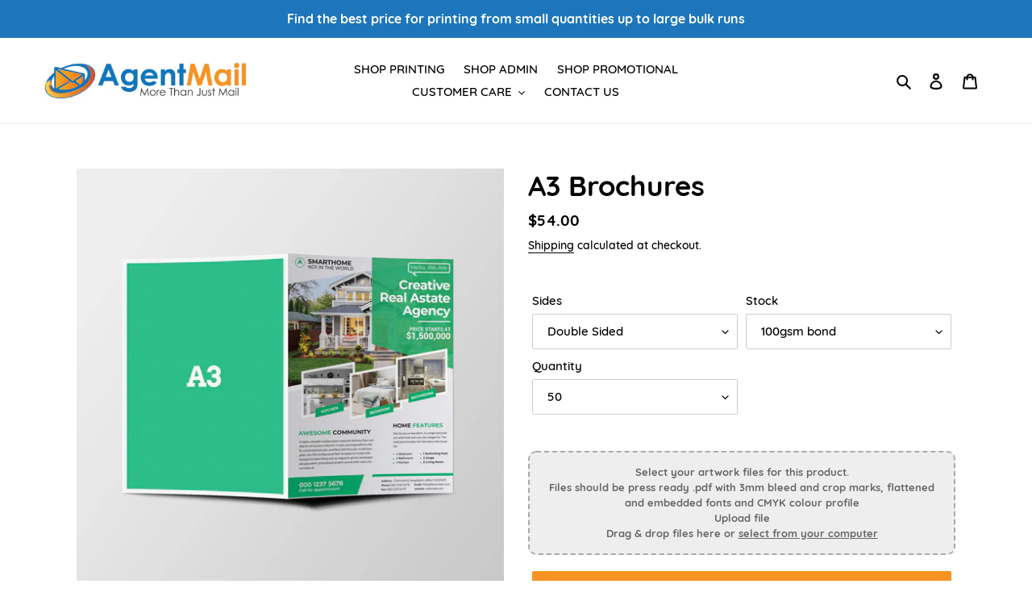

--- FILE ---
content_type: text/html; charset=utf-8
request_url: https://shop.agentmail.com.au/products/a3-brochures
body_size: 27646
content:
<!doctype html>
<html class="no-js" lang="en">
<head>
  <meta charset="utf-8">
  <meta http-equiv="X-UA-Compatible" content="IE=edge,chrome=1">
  <meta name="viewport" content="width=device-width,initial-scale=1">
  <meta name="theme-color" content="#f69321"><link rel="canonical" href="https://shop.agentmail.com.au/products/a3-brochures"><title>A3 Brochures
&ndash; AgentMail Australia</title><meta name="description" content="Our A3 brochure is a common option for detailed newsletters and market reports. Printed double sided, these are folded to A4 or supplied flat. Folding to DL incurs an additional fee - please contact us"><!-- /snippets/social-meta-tags.liquid -->




<meta property="og:site_name" content="AgentMail Australia">
<meta property="og:url" content="https://shop.agentmail.com.au/products/a3-brochures">
<meta property="og:title" content="A3 Brochures">
<meta property="og:type" content="product">
<meta property="og:description" content="Our A3 brochure is a common option for detailed newsletters and market reports. Printed double sided, these are folded to A4 or supplied flat. Folding to DL incurs an additional fee - please contact us">

  <meta property="og:price:amount" content="54.00">
  <meta property="og:price:currency" content="AUD">

<meta property="og:image" content="http://shop.agentmail.com.au/cdn/shop/products/A3Mock_1200x1200.jpg?v=1594600753"><meta property="og:image" content="http://shop.agentmail.com.au/cdn/shop/products/8_4PP_A4_02f4c970-16e6-46c0-848e-bc8f66cd905a_1200x1200.jpg?v=1594600753">
<meta property="og:image:secure_url" content="https://shop.agentmail.com.au/cdn/shop/products/A3Mock_1200x1200.jpg?v=1594600753"><meta property="og:image:secure_url" content="https://shop.agentmail.com.au/cdn/shop/products/8_4PP_A4_02f4c970-16e6-46c0-848e-bc8f66cd905a_1200x1200.jpg?v=1594600753">


  <meta name="twitter:site" content="@agentmail">

<meta name="twitter:card" content="summary_large_image">
<meta name="twitter:title" content="A3 Brochures">
<meta name="twitter:description" content="Our A3 brochure is a common option for detailed newsletters and market reports. Printed double sided, these are folded to A4 or supplied flat. Folding to DL incurs an additional fee - please contact us">


  <link href="//shop.agentmail.com.au/cdn/shop/t/5/assets/theme.scss.css?v=10512132053343713421704846020" rel="stylesheet" type="text/css" media="all" />

  <script>
    var theme = {
      breakpoints: {
        medium: 750,
        large: 990,
        widescreen: 1400
      },
      strings: {
        addToCart: "Add to cart",
        soldOut: "Sold out",
        unavailable: "Unavailable",
        regularPrice: "Regular price",
        salePrice: "Sale price",
        sale: "Sale",
        fromLowestPrice: "from [price]",
        vendor: "Vendor",
        showMore: "Show More",
        showLess: "Show Less",
        searchFor: "Search for",
        addressError: "Error looking up that address",
        addressNoResults: "No results for that address",
        addressQueryLimit: "You have exceeded the Google API usage limit. Consider upgrading to a \u003ca href=\"https:\/\/developers.google.com\/maps\/premium\/usage-limits\"\u003ePremium Plan\u003c\/a\u003e.",
        authError: "There was a problem authenticating your Google Maps account.",
        newWindow: "Opens in a new window.",
        external: "Opens external website.",
        newWindowExternal: "Opens external website in a new window.",
        removeLabel: "Remove [product]",
        update: "Update",
        quantity: "Quantity",
        discountedTotal: "Discounted total",
        regularTotal: "Regular total",
        priceColumn: "See Price column for discount details.",
        quantityMinimumMessage: "Quantity must be 1 or more",
        cartError: "There was an error while updating your cart. Please try again.",
        removedItemMessage: "Removed \u003cspan class=\"cart__removed-product-details\"\u003e([quantity]) [link]\u003c\/span\u003e from your cart.",
        unitPrice: "Unit price",
        unitPriceSeparator: "per",
        oneCartCount: "1 item",
        otherCartCount: "[count] items",
        quantityLabel: "Quantity: [count]",
        products: "Products",
        loading: "Loading",
        number_of_results: "[result_number] of [results_count]",
        number_of_results_found: "[results_count] results found",
        one_result_found: "1 result found"
      },
      moneyFormat: "${{amount}}",
      moneyFormatWithCurrency: "${{amount}} AUD",
      settings: {
        predictiveSearchEnabled: true,
        predictiveSearchShowPrice: false,
        predictiveSearchShowVendor: false
      }
    }

    document.documentElement.className = document.documentElement.className.replace('no-js', 'js');
  </script><script src="//shop.agentmail.com.au/cdn/shop/t/5/assets/lazysizes.js?v=94224023136283657951590714908" async="async"></script>
  <script src="//shop.agentmail.com.au/cdn/shop/t/5/assets/vendor.js?v=85833464202832145531590714910" defer="defer"></script>

  <script src="//shop.agentmail.com.au/cdn/shop/t/5/assets/theme.js?v=89031576585505892971590714909" defer="defer"></script>

  <script>window.performance && window.performance.mark && window.performance.mark('shopify.content_for_header.start');</script><meta id="shopify-digital-wallet" name="shopify-digital-wallet" content="/21412155/digital_wallets/dialog">
<meta name="shopify-checkout-api-token" content="e386b326c5128f58b8f9b2afed50ea45">
<link rel="alternate" type="application/json+oembed" href="https://shop.agentmail.com.au/products/a3-brochures.oembed">
<script async="async" src="/checkouts/internal/preloads.js?locale=en-AU"></script>
<link rel="preconnect" href="https://shop.app" crossorigin="anonymous">
<script async="async" src="https://shop.app/checkouts/internal/preloads.js?locale=en-AU&shop_id=21412155" crossorigin="anonymous"></script>
<script id="apple-pay-shop-capabilities" type="application/json">{"shopId":21412155,"countryCode":"AU","currencyCode":"AUD","merchantCapabilities":["supports3DS"],"merchantId":"gid:\/\/shopify\/Shop\/21412155","merchantName":"AgentMail Australia","requiredBillingContactFields":["postalAddress","email"],"requiredShippingContactFields":["postalAddress","email"],"shippingType":"shipping","supportedNetworks":["visa","masterCard","amex","jcb"],"total":{"type":"pending","label":"AgentMail Australia","amount":"1.00"},"shopifyPaymentsEnabled":true,"supportsSubscriptions":true}</script>
<script id="shopify-features" type="application/json">{"accessToken":"e386b326c5128f58b8f9b2afed50ea45","betas":["rich-media-storefront-analytics"],"domain":"shop.agentmail.com.au","predictiveSearch":true,"shopId":21412155,"locale":"en"}</script>
<script>var Shopify = Shopify || {};
Shopify.shop = "agentmail-australia.myshopify.com";
Shopify.locale = "en";
Shopify.currency = {"active":"AUD","rate":"1.0"};
Shopify.country = "AU";
Shopify.theme = {"name":"Debut - HOC Build 29\/5\/2020","id":99997810853,"schema_name":"Debut","schema_version":"16.6.0","theme_store_id":796,"role":"main"};
Shopify.theme.handle = "null";
Shopify.theme.style = {"id":null,"handle":null};
Shopify.cdnHost = "shop.agentmail.com.au/cdn";
Shopify.routes = Shopify.routes || {};
Shopify.routes.root = "/";</script>
<script type="module">!function(o){(o.Shopify=o.Shopify||{}).modules=!0}(window);</script>
<script>!function(o){function n(){var o=[];function n(){o.push(Array.prototype.slice.apply(arguments))}return n.q=o,n}var t=o.Shopify=o.Shopify||{};t.loadFeatures=n(),t.autoloadFeatures=n()}(window);</script>
<script>
  window.ShopifyPay = window.ShopifyPay || {};
  window.ShopifyPay.apiHost = "shop.app\/pay";
  window.ShopifyPay.redirectState = null;
</script>
<script id="shop-js-analytics" type="application/json">{"pageType":"product"}</script>
<script defer="defer" async type="module" src="//shop.agentmail.com.au/cdn/shopifycloud/shop-js/modules/v2/client.init-shop-cart-sync_BN7fPSNr.en.esm.js"></script>
<script defer="defer" async type="module" src="//shop.agentmail.com.au/cdn/shopifycloud/shop-js/modules/v2/chunk.common_Cbph3Kss.esm.js"></script>
<script defer="defer" async type="module" src="//shop.agentmail.com.au/cdn/shopifycloud/shop-js/modules/v2/chunk.modal_DKumMAJ1.esm.js"></script>
<script type="module">
  await import("//shop.agentmail.com.au/cdn/shopifycloud/shop-js/modules/v2/client.init-shop-cart-sync_BN7fPSNr.en.esm.js");
await import("//shop.agentmail.com.au/cdn/shopifycloud/shop-js/modules/v2/chunk.common_Cbph3Kss.esm.js");
await import("//shop.agentmail.com.au/cdn/shopifycloud/shop-js/modules/v2/chunk.modal_DKumMAJ1.esm.js");

  window.Shopify.SignInWithShop?.initShopCartSync?.({"fedCMEnabled":true,"windoidEnabled":true});

</script>
<script>
  window.Shopify = window.Shopify || {};
  if (!window.Shopify.featureAssets) window.Shopify.featureAssets = {};
  window.Shopify.featureAssets['shop-js'] = {"shop-cart-sync":["modules/v2/client.shop-cart-sync_CJVUk8Jm.en.esm.js","modules/v2/chunk.common_Cbph3Kss.esm.js","modules/v2/chunk.modal_DKumMAJ1.esm.js"],"init-fed-cm":["modules/v2/client.init-fed-cm_7Fvt41F4.en.esm.js","modules/v2/chunk.common_Cbph3Kss.esm.js","modules/v2/chunk.modal_DKumMAJ1.esm.js"],"init-shop-email-lookup-coordinator":["modules/v2/client.init-shop-email-lookup-coordinator_Cc088_bR.en.esm.js","modules/v2/chunk.common_Cbph3Kss.esm.js","modules/v2/chunk.modal_DKumMAJ1.esm.js"],"init-windoid":["modules/v2/client.init-windoid_hPopwJRj.en.esm.js","modules/v2/chunk.common_Cbph3Kss.esm.js","modules/v2/chunk.modal_DKumMAJ1.esm.js"],"shop-button":["modules/v2/client.shop-button_B0jaPSNF.en.esm.js","modules/v2/chunk.common_Cbph3Kss.esm.js","modules/v2/chunk.modal_DKumMAJ1.esm.js"],"shop-cash-offers":["modules/v2/client.shop-cash-offers_DPIskqss.en.esm.js","modules/v2/chunk.common_Cbph3Kss.esm.js","modules/v2/chunk.modal_DKumMAJ1.esm.js"],"shop-toast-manager":["modules/v2/client.shop-toast-manager_CK7RT69O.en.esm.js","modules/v2/chunk.common_Cbph3Kss.esm.js","modules/v2/chunk.modal_DKumMAJ1.esm.js"],"init-shop-cart-sync":["modules/v2/client.init-shop-cart-sync_BN7fPSNr.en.esm.js","modules/v2/chunk.common_Cbph3Kss.esm.js","modules/v2/chunk.modal_DKumMAJ1.esm.js"],"init-customer-accounts-sign-up":["modules/v2/client.init-customer-accounts-sign-up_CfPf4CXf.en.esm.js","modules/v2/client.shop-login-button_DeIztwXF.en.esm.js","modules/v2/chunk.common_Cbph3Kss.esm.js","modules/v2/chunk.modal_DKumMAJ1.esm.js"],"pay-button":["modules/v2/client.pay-button_CgIwFSYN.en.esm.js","modules/v2/chunk.common_Cbph3Kss.esm.js","modules/v2/chunk.modal_DKumMAJ1.esm.js"],"init-customer-accounts":["modules/v2/client.init-customer-accounts_DQ3x16JI.en.esm.js","modules/v2/client.shop-login-button_DeIztwXF.en.esm.js","modules/v2/chunk.common_Cbph3Kss.esm.js","modules/v2/chunk.modal_DKumMAJ1.esm.js"],"avatar":["modules/v2/client.avatar_BTnouDA3.en.esm.js"],"init-shop-for-new-customer-accounts":["modules/v2/client.init-shop-for-new-customer-accounts_CsZy_esa.en.esm.js","modules/v2/client.shop-login-button_DeIztwXF.en.esm.js","modules/v2/chunk.common_Cbph3Kss.esm.js","modules/v2/chunk.modal_DKumMAJ1.esm.js"],"shop-follow-button":["modules/v2/client.shop-follow-button_BRMJjgGd.en.esm.js","modules/v2/chunk.common_Cbph3Kss.esm.js","modules/v2/chunk.modal_DKumMAJ1.esm.js"],"checkout-modal":["modules/v2/client.checkout-modal_B9Drz_yf.en.esm.js","modules/v2/chunk.common_Cbph3Kss.esm.js","modules/v2/chunk.modal_DKumMAJ1.esm.js"],"shop-login-button":["modules/v2/client.shop-login-button_DeIztwXF.en.esm.js","modules/v2/chunk.common_Cbph3Kss.esm.js","modules/v2/chunk.modal_DKumMAJ1.esm.js"],"lead-capture":["modules/v2/client.lead-capture_DXYzFM3R.en.esm.js","modules/v2/chunk.common_Cbph3Kss.esm.js","modules/v2/chunk.modal_DKumMAJ1.esm.js"],"shop-login":["modules/v2/client.shop-login_CA5pJqmO.en.esm.js","modules/v2/chunk.common_Cbph3Kss.esm.js","modules/v2/chunk.modal_DKumMAJ1.esm.js"],"payment-terms":["modules/v2/client.payment-terms_BxzfvcZJ.en.esm.js","modules/v2/chunk.common_Cbph3Kss.esm.js","modules/v2/chunk.modal_DKumMAJ1.esm.js"]};
</script>
<script>(function() {
  var isLoaded = false;
  function asyncLoad() {
    if (isLoaded) return;
    isLoaded = true;
    var urls = ["\/\/d1liekpayvooaz.cloudfront.net\/apps\/customizery\/customizery.js?shop=agentmail-australia.myshopify.com","https:\/\/gcdn.incartupsell.com\/bcfef-5V7eAyMQC_yiYv29jBpB.js?c=1766014429\u0026shop=agentmail-australia.myshopify.com","\/\/cdn.shopify.com\/proxy\/356fe154c53e47e866cd593463cf35f2412ecc09878f124901081558876a1b2b\/filetoinbox.com\/shopify-widget?shop=agentmail-australia.myshopify.com\u0026sp-cache-control=cHVibGljLCBtYXgtYWdlPTkwMA"];
    for (var i = 0; i < urls.length; i++) {
      var s = document.createElement('script');
      s.type = 'text/javascript';
      s.async = true;
      s.src = urls[i];
      var x = document.getElementsByTagName('script')[0];
      x.parentNode.insertBefore(s, x);
    }
  };
  if(window.attachEvent) {
    window.attachEvent('onload', asyncLoad);
  } else {
    window.addEventListener('load', asyncLoad, false);
  }
})();</script>
<script id="__st">var __st={"a":21412155,"offset":36000,"reqid":"3228297b-bbf7-4182-a4bc-7498ac05c551-1770017558","pageurl":"shop.agentmail.com.au\/products\/a3-brochures","u":"94c7f3b7d2a2","p":"product","rtyp":"product","rid":4411876212836};</script>
<script>window.ShopifyPaypalV4VisibilityTracking = true;</script>
<script id="captcha-bootstrap">!function(){'use strict';const t='contact',e='account',n='new_comment',o=[[t,t],['blogs',n],['comments',n],[t,'customer']],c=[[e,'customer_login'],[e,'guest_login'],[e,'recover_customer_password'],[e,'create_customer']],r=t=>t.map((([t,e])=>`form[action*='/${t}']:not([data-nocaptcha='true']) input[name='form_type'][value='${e}']`)).join(','),a=t=>()=>t?[...document.querySelectorAll(t)].map((t=>t.form)):[];function s(){const t=[...o],e=r(t);return a(e)}const i='password',u='form_key',d=['recaptcha-v3-token','g-recaptcha-response','h-captcha-response',i],f=()=>{try{return window.sessionStorage}catch{return}},m='__shopify_v',_=t=>t.elements[u];function p(t,e,n=!1){try{const o=window.sessionStorage,c=JSON.parse(o.getItem(e)),{data:r}=function(t){const{data:e,action:n}=t;return t[m]||n?{data:e,action:n}:{data:t,action:n}}(c);for(const[e,n]of Object.entries(r))t.elements[e]&&(t.elements[e].value=n);n&&o.removeItem(e)}catch(o){console.error('form repopulation failed',{error:o})}}const l='form_type',E='cptcha';function T(t){t.dataset[E]=!0}const w=window,h=w.document,L='Shopify',v='ce_forms',y='captcha';let A=!1;((t,e)=>{const n=(g='f06e6c50-85a8-45c8-87d0-21a2b65856fe',I='https://cdn.shopify.com/shopifycloud/storefront-forms-hcaptcha/ce_storefront_forms_captcha_hcaptcha.v1.5.2.iife.js',D={infoText:'Protected by hCaptcha',privacyText:'Privacy',termsText:'Terms'},(t,e,n)=>{const o=w[L][v],c=o.bindForm;if(c)return c(t,g,e,D).then(n);var r;o.q.push([[t,g,e,D],n]),r=I,A||(h.body.append(Object.assign(h.createElement('script'),{id:'captcha-provider',async:!0,src:r})),A=!0)});var g,I,D;w[L]=w[L]||{},w[L][v]=w[L][v]||{},w[L][v].q=[],w[L][y]=w[L][y]||{},w[L][y].protect=function(t,e){n(t,void 0,e),T(t)},Object.freeze(w[L][y]),function(t,e,n,w,h,L){const[v,y,A,g]=function(t,e,n){const i=e?o:[],u=t?c:[],d=[...i,...u],f=r(d),m=r(i),_=r(d.filter((([t,e])=>n.includes(e))));return[a(f),a(m),a(_),s()]}(w,h,L),I=t=>{const e=t.target;return e instanceof HTMLFormElement?e:e&&e.form},D=t=>v().includes(t);t.addEventListener('submit',(t=>{const e=I(t);if(!e)return;const n=D(e)&&!e.dataset.hcaptchaBound&&!e.dataset.recaptchaBound,o=_(e),c=g().includes(e)&&(!o||!o.value);(n||c)&&t.preventDefault(),c&&!n&&(function(t){try{if(!f())return;!function(t){const e=f();if(!e)return;const n=_(t);if(!n)return;const o=n.value;o&&e.removeItem(o)}(t);const e=Array.from(Array(32),(()=>Math.random().toString(36)[2])).join('');!function(t,e){_(t)||t.append(Object.assign(document.createElement('input'),{type:'hidden',name:u})),t.elements[u].value=e}(t,e),function(t,e){const n=f();if(!n)return;const o=[...t.querySelectorAll(`input[type='${i}']`)].map((({name:t})=>t)),c=[...d,...o],r={};for(const[a,s]of new FormData(t).entries())c.includes(a)||(r[a]=s);n.setItem(e,JSON.stringify({[m]:1,action:t.action,data:r}))}(t,e)}catch(e){console.error('failed to persist form',e)}}(e),e.submit())}));const S=(t,e)=>{t&&!t.dataset[E]&&(n(t,e.some((e=>e===t))),T(t))};for(const o of['focusin','change'])t.addEventListener(o,(t=>{const e=I(t);D(e)&&S(e,y())}));const B=e.get('form_key'),M=e.get(l),P=B&&M;t.addEventListener('DOMContentLoaded',(()=>{const t=y();if(P)for(const e of t)e.elements[l].value===M&&p(e,B);[...new Set([...A(),...v().filter((t=>'true'===t.dataset.shopifyCaptcha))])].forEach((e=>S(e,t)))}))}(h,new URLSearchParams(w.location.search),n,t,e,['guest_login'])})(!0,!0)}();</script>
<script integrity="sha256-4kQ18oKyAcykRKYeNunJcIwy7WH5gtpwJnB7kiuLZ1E=" data-source-attribution="shopify.loadfeatures" defer="defer" src="//shop.agentmail.com.au/cdn/shopifycloud/storefront/assets/storefront/load_feature-a0a9edcb.js" crossorigin="anonymous"></script>
<script crossorigin="anonymous" defer="defer" src="//shop.agentmail.com.au/cdn/shopifycloud/storefront/assets/shopify_pay/storefront-65b4c6d7.js?v=20250812"></script>
<script data-source-attribution="shopify.dynamic_checkout.dynamic.init">var Shopify=Shopify||{};Shopify.PaymentButton=Shopify.PaymentButton||{isStorefrontPortableWallets:!0,init:function(){window.Shopify.PaymentButton.init=function(){};var t=document.createElement("script");t.src="https://shop.agentmail.com.au/cdn/shopifycloud/portable-wallets/latest/portable-wallets.en.js",t.type="module",document.head.appendChild(t)}};
</script>
<script data-source-attribution="shopify.dynamic_checkout.buyer_consent">
  function portableWalletsHideBuyerConsent(e){var t=document.getElementById("shopify-buyer-consent"),n=document.getElementById("shopify-subscription-policy-button");t&&n&&(t.classList.add("hidden"),t.setAttribute("aria-hidden","true"),n.removeEventListener("click",e))}function portableWalletsShowBuyerConsent(e){var t=document.getElementById("shopify-buyer-consent"),n=document.getElementById("shopify-subscription-policy-button");t&&n&&(t.classList.remove("hidden"),t.removeAttribute("aria-hidden"),n.addEventListener("click",e))}window.Shopify?.PaymentButton&&(window.Shopify.PaymentButton.hideBuyerConsent=portableWalletsHideBuyerConsent,window.Shopify.PaymentButton.showBuyerConsent=portableWalletsShowBuyerConsent);
</script>
<script data-source-attribution="shopify.dynamic_checkout.cart.bootstrap">document.addEventListener("DOMContentLoaded",(function(){function t(){return document.querySelector("shopify-accelerated-checkout-cart, shopify-accelerated-checkout")}if(t())Shopify.PaymentButton.init();else{new MutationObserver((function(e,n){t()&&(Shopify.PaymentButton.init(),n.disconnect())})).observe(document.body,{childList:!0,subtree:!0})}}));
</script>
<link id="shopify-accelerated-checkout-styles" rel="stylesheet" media="screen" href="https://shop.agentmail.com.au/cdn/shopifycloud/portable-wallets/latest/accelerated-checkout-backwards-compat.css" crossorigin="anonymous">
<style id="shopify-accelerated-checkout-cart">
        #shopify-buyer-consent {
  margin-top: 1em;
  display: inline-block;
  width: 100%;
}

#shopify-buyer-consent.hidden {
  display: none;
}

#shopify-subscription-policy-button {
  background: none;
  border: none;
  padding: 0;
  text-decoration: underline;
  font-size: inherit;
  cursor: pointer;
}

#shopify-subscription-policy-button::before {
  box-shadow: none;
}

      </style>

<script>window.performance && window.performance.mark && window.performance.mark('shopify.content_for_header.end');</script>
  
<link href="https://monorail-edge.shopifysvc.com" rel="dns-prefetch">
<script>(function(){if ("sendBeacon" in navigator && "performance" in window) {try {var session_token_from_headers = performance.getEntriesByType('navigation')[0].serverTiming.find(x => x.name == '_s').description;} catch {var session_token_from_headers = undefined;}var session_cookie_matches = document.cookie.match(/_shopify_s=([^;]*)/);var session_token_from_cookie = session_cookie_matches && session_cookie_matches.length === 2 ? session_cookie_matches[1] : "";var session_token = session_token_from_headers || session_token_from_cookie || "";function handle_abandonment_event(e) {var entries = performance.getEntries().filter(function(entry) {return /monorail-edge.shopifysvc.com/.test(entry.name);});if (!window.abandonment_tracked && entries.length === 0) {window.abandonment_tracked = true;var currentMs = Date.now();var navigation_start = performance.timing.navigationStart;var payload = {shop_id: 21412155,url: window.location.href,navigation_start,duration: currentMs - navigation_start,session_token,page_type: "product"};window.navigator.sendBeacon("https://monorail-edge.shopifysvc.com/v1/produce", JSON.stringify({schema_id: "online_store_buyer_site_abandonment/1.1",payload: payload,metadata: {event_created_at_ms: currentMs,event_sent_at_ms: currentMs}}));}}window.addEventListener('pagehide', handle_abandonment_event);}}());</script>
<script id="web-pixels-manager-setup">(function e(e,d,r,n,o){if(void 0===o&&(o={}),!Boolean(null===(a=null===(i=window.Shopify)||void 0===i?void 0:i.analytics)||void 0===a?void 0:a.replayQueue)){var i,a;window.Shopify=window.Shopify||{};var t=window.Shopify;t.analytics=t.analytics||{};var s=t.analytics;s.replayQueue=[],s.publish=function(e,d,r){return s.replayQueue.push([e,d,r]),!0};try{self.performance.mark("wpm:start")}catch(e){}var l=function(){var e={modern:/Edge?\/(1{2}[4-9]|1[2-9]\d|[2-9]\d{2}|\d{4,})\.\d+(\.\d+|)|Firefox\/(1{2}[4-9]|1[2-9]\d|[2-9]\d{2}|\d{4,})\.\d+(\.\d+|)|Chrom(ium|e)\/(9{2}|\d{3,})\.\d+(\.\d+|)|(Maci|X1{2}).+ Version\/(15\.\d+|(1[6-9]|[2-9]\d|\d{3,})\.\d+)([,.]\d+|)( \(\w+\)|)( Mobile\/\w+|) Safari\/|Chrome.+OPR\/(9{2}|\d{3,})\.\d+\.\d+|(CPU[ +]OS|iPhone[ +]OS|CPU[ +]iPhone|CPU IPhone OS|CPU iPad OS)[ +]+(15[._]\d+|(1[6-9]|[2-9]\d|\d{3,})[._]\d+)([._]\d+|)|Android:?[ /-](13[3-9]|1[4-9]\d|[2-9]\d{2}|\d{4,})(\.\d+|)(\.\d+|)|Android.+Firefox\/(13[5-9]|1[4-9]\d|[2-9]\d{2}|\d{4,})\.\d+(\.\d+|)|Android.+Chrom(ium|e)\/(13[3-9]|1[4-9]\d|[2-9]\d{2}|\d{4,})\.\d+(\.\d+|)|SamsungBrowser\/([2-9]\d|\d{3,})\.\d+/,legacy:/Edge?\/(1[6-9]|[2-9]\d|\d{3,})\.\d+(\.\d+|)|Firefox\/(5[4-9]|[6-9]\d|\d{3,})\.\d+(\.\d+|)|Chrom(ium|e)\/(5[1-9]|[6-9]\d|\d{3,})\.\d+(\.\d+|)([\d.]+$|.*Safari\/(?![\d.]+ Edge\/[\d.]+$))|(Maci|X1{2}).+ Version\/(10\.\d+|(1[1-9]|[2-9]\d|\d{3,})\.\d+)([,.]\d+|)( \(\w+\)|)( Mobile\/\w+|) Safari\/|Chrome.+OPR\/(3[89]|[4-9]\d|\d{3,})\.\d+\.\d+|(CPU[ +]OS|iPhone[ +]OS|CPU[ +]iPhone|CPU IPhone OS|CPU iPad OS)[ +]+(10[._]\d+|(1[1-9]|[2-9]\d|\d{3,})[._]\d+)([._]\d+|)|Android:?[ /-](13[3-9]|1[4-9]\d|[2-9]\d{2}|\d{4,})(\.\d+|)(\.\d+|)|Mobile Safari.+OPR\/([89]\d|\d{3,})\.\d+\.\d+|Android.+Firefox\/(13[5-9]|1[4-9]\d|[2-9]\d{2}|\d{4,})\.\d+(\.\d+|)|Android.+Chrom(ium|e)\/(13[3-9]|1[4-9]\d|[2-9]\d{2}|\d{4,})\.\d+(\.\d+|)|Android.+(UC? ?Browser|UCWEB|U3)[ /]?(15\.([5-9]|\d{2,})|(1[6-9]|[2-9]\d|\d{3,})\.\d+)\.\d+|SamsungBrowser\/(5\.\d+|([6-9]|\d{2,})\.\d+)|Android.+MQ{2}Browser\/(14(\.(9|\d{2,})|)|(1[5-9]|[2-9]\d|\d{3,})(\.\d+|))(\.\d+|)|K[Aa][Ii]OS\/(3\.\d+|([4-9]|\d{2,})\.\d+)(\.\d+|)/},d=e.modern,r=e.legacy,n=navigator.userAgent;return n.match(d)?"modern":n.match(r)?"legacy":"unknown"}(),u="modern"===l?"modern":"legacy",c=(null!=n?n:{modern:"",legacy:""})[u],f=function(e){return[e.baseUrl,"/wpm","/b",e.hashVersion,"modern"===e.buildTarget?"m":"l",".js"].join("")}({baseUrl:d,hashVersion:r,buildTarget:u}),m=function(e){var d=e.version,r=e.bundleTarget,n=e.surface,o=e.pageUrl,i=e.monorailEndpoint;return{emit:function(e){var a=e.status,t=e.errorMsg,s=(new Date).getTime(),l=JSON.stringify({metadata:{event_sent_at_ms:s},events:[{schema_id:"web_pixels_manager_load/3.1",payload:{version:d,bundle_target:r,page_url:o,status:a,surface:n,error_msg:t},metadata:{event_created_at_ms:s}}]});if(!i)return console&&console.warn&&console.warn("[Web Pixels Manager] No Monorail endpoint provided, skipping logging."),!1;try{return self.navigator.sendBeacon.bind(self.navigator)(i,l)}catch(e){}var u=new XMLHttpRequest;try{return u.open("POST",i,!0),u.setRequestHeader("Content-Type","text/plain"),u.send(l),!0}catch(e){return console&&console.warn&&console.warn("[Web Pixels Manager] Got an unhandled error while logging to Monorail."),!1}}}}({version:r,bundleTarget:l,surface:e.surface,pageUrl:self.location.href,monorailEndpoint:e.monorailEndpoint});try{o.browserTarget=l,function(e){var d=e.src,r=e.async,n=void 0===r||r,o=e.onload,i=e.onerror,a=e.sri,t=e.scriptDataAttributes,s=void 0===t?{}:t,l=document.createElement("script"),u=document.querySelector("head"),c=document.querySelector("body");if(l.async=n,l.src=d,a&&(l.integrity=a,l.crossOrigin="anonymous"),s)for(var f in s)if(Object.prototype.hasOwnProperty.call(s,f))try{l.dataset[f]=s[f]}catch(e){}if(o&&l.addEventListener("load",o),i&&l.addEventListener("error",i),u)u.appendChild(l);else{if(!c)throw new Error("Did not find a head or body element to append the script");c.appendChild(l)}}({src:f,async:!0,onload:function(){if(!function(){var e,d;return Boolean(null===(d=null===(e=window.Shopify)||void 0===e?void 0:e.analytics)||void 0===d?void 0:d.initialized)}()){var d=window.webPixelsManager.init(e)||void 0;if(d){var r=window.Shopify.analytics;r.replayQueue.forEach((function(e){var r=e[0],n=e[1],o=e[2];d.publishCustomEvent(r,n,o)})),r.replayQueue=[],r.publish=d.publishCustomEvent,r.visitor=d.visitor,r.initialized=!0}}},onerror:function(){return m.emit({status:"failed",errorMsg:"".concat(f," has failed to load")})},sri:function(e){var d=/^sha384-[A-Za-z0-9+/=]+$/;return"string"==typeof e&&d.test(e)}(c)?c:"",scriptDataAttributes:o}),m.emit({status:"loading"})}catch(e){m.emit({status:"failed",errorMsg:(null==e?void 0:e.message)||"Unknown error"})}}})({shopId: 21412155,storefrontBaseUrl: "https://shop.agentmail.com.au",extensionsBaseUrl: "https://extensions.shopifycdn.com/cdn/shopifycloud/web-pixels-manager",monorailEndpoint: "https://monorail-edge.shopifysvc.com/unstable/produce_batch",surface: "storefront-renderer",enabledBetaFlags: ["2dca8a86"],webPixelsConfigList: [{"id":"75268261","eventPayloadVersion":"v1","runtimeContext":"LAX","scriptVersion":"1","type":"CUSTOM","privacyPurposes":["MARKETING"],"name":"Meta pixel (migrated)"},{"id":"107151525","eventPayloadVersion":"v1","runtimeContext":"LAX","scriptVersion":"1","type":"CUSTOM","privacyPurposes":["ANALYTICS"],"name":"Google Analytics tag (migrated)"},{"id":"shopify-app-pixel","configuration":"{}","eventPayloadVersion":"v1","runtimeContext":"STRICT","scriptVersion":"0450","apiClientId":"shopify-pixel","type":"APP","privacyPurposes":["ANALYTICS","MARKETING"]},{"id":"shopify-custom-pixel","eventPayloadVersion":"v1","runtimeContext":"LAX","scriptVersion":"0450","apiClientId":"shopify-pixel","type":"CUSTOM","privacyPurposes":["ANALYTICS","MARKETING"]}],isMerchantRequest: false,initData: {"shop":{"name":"AgentMail Australia","paymentSettings":{"currencyCode":"AUD"},"myshopifyDomain":"agentmail-australia.myshopify.com","countryCode":"AU","storefrontUrl":"https:\/\/shop.agentmail.com.au"},"customer":null,"cart":null,"checkout":null,"productVariants":[{"price":{"amount":54.0,"currencyCode":"AUD"},"product":{"title":"A3 Brochures","vendor":"AgentMail Australia","id":"4411876212836","untranslatedTitle":"A3 Brochures","url":"\/products\/a3-brochures","type":"Printing"},"id":"31453963223140","image":{"src":"\/\/shop.agentmail.com.au\/cdn\/shop\/products\/A3Mock.jpg?v=1594600753"},"sku":"","title":"Double Sided \/ 100gsm bond \/ 50","untranslatedTitle":"Double Sided \/ 100gsm bond \/ 50"},{"price":{"amount":92.0,"currencyCode":"AUD"},"product":{"title":"A3 Brochures","vendor":"AgentMail Australia","id":"4411876212836","untranslatedTitle":"A3 Brochures","url":"\/products\/a3-brochures","type":"Printing"},"id":"44331123572901","image":{"src":"\/\/shop.agentmail.com.au\/cdn\/shop\/products\/A3Mock.jpg?v=1594600753"},"sku":null,"title":"Double Sided \/ 100gsm bond \/ 100","untranslatedTitle":"Double Sided \/ 100gsm bond \/ 100"},{"price":{"amount":169.0,"currencyCode":"AUD"},"product":{"title":"A3 Brochures","vendor":"AgentMail Australia","id":"4411876212836","untranslatedTitle":"A3 Brochures","url":"\/products\/a3-brochures","type":"Printing"},"id":"44331123605669","image":{"src":"\/\/shop.agentmail.com.au\/cdn\/shop\/products\/A3Mock.jpg?v=1594600753"},"sku":null,"title":"Double Sided \/ 100gsm bond \/ 200","untranslatedTitle":"Double Sided \/ 100gsm bond \/ 200"},{"price":{"amount":211.0,"currencyCode":"AUD"},"product":{"title":"A3 Brochures","vendor":"AgentMail Australia","id":"4411876212836","untranslatedTitle":"A3 Brochures","url":"\/products\/a3-brochures","type":"Printing"},"id":"44331123638437","image":{"src":"\/\/shop.agentmail.com.au\/cdn\/shop\/products\/A3Mock.jpg?v=1594600753"},"sku":null,"title":"Double Sided \/ 100gsm bond \/ 250","untranslatedTitle":"Double Sided \/ 100gsm bond \/ 250"},{"price":{"amount":385.0,"currencyCode":"AUD"},"product":{"title":"A3 Brochures","vendor":"AgentMail Australia","id":"4411876212836","untranslatedTitle":"A3 Brochures","url":"\/products\/a3-brochures","type":"Printing"},"id":"44331123671205","image":{"src":"\/\/shop.agentmail.com.au\/cdn\/shop\/products\/A3Mock.jpg?v=1594600753"},"sku":null,"title":"Double Sided \/ 100gsm bond \/ 500","untranslatedTitle":"Double Sided \/ 100gsm bond \/ 500"},{"price":{"amount":680.0,"currencyCode":"AUD"},"product":{"title":"A3 Brochures","vendor":"AgentMail Australia","id":"4411876212836","untranslatedTitle":"A3 Brochures","url":"\/products\/a3-brochures","type":"Printing"},"id":"44331123703973","image":{"src":"\/\/shop.agentmail.com.au\/cdn\/shop\/products\/A3Mock.jpg?v=1594600753"},"sku":null,"title":"Double Sided \/ 100gsm bond \/ 1000","untranslatedTitle":"Double Sided \/ 100gsm bond \/ 1000"},{"price":{"amount":750.0,"currencyCode":"AUD"},"product":{"title":"A3 Brochures","vendor":"AgentMail Australia","id":"4411876212836","untranslatedTitle":"A3 Brochures","url":"\/products\/a3-brochures","type":"Printing"},"id":"44331123736741","image":{"src":"\/\/shop.agentmail.com.au\/cdn\/shop\/products\/A3Mock.jpg?v=1594600753"},"sku":null,"title":"Double Sided \/ 100gsm bond \/ 2000","untranslatedTitle":"Double Sided \/ 100gsm bond \/ 2000"},{"price":{"amount":928.0,"currencyCode":"AUD"},"product":{"title":"A3 Brochures","vendor":"AgentMail Australia","id":"4411876212836","untranslatedTitle":"A3 Brochures","url":"\/products\/a3-brochures","type":"Printing"},"id":"44331123769509","image":{"src":"\/\/shop.agentmail.com.au\/cdn\/shop\/products\/A3Mock.jpg?v=1594600753"},"sku":null,"title":"Double Sided \/ 100gsm bond \/ 3000","untranslatedTitle":"Double Sided \/ 100gsm bond \/ 3000"},{"price":{"amount":1060.0,"currencyCode":"AUD"},"product":{"title":"A3 Brochures","vendor":"AgentMail Australia","id":"4411876212836","untranslatedTitle":"A3 Brochures","url":"\/products\/a3-brochures","type":"Printing"},"id":"44331123802277","image":{"src":"\/\/shop.agentmail.com.au\/cdn\/shop\/products\/A3Mock.jpg?v=1594600753"},"sku":null,"title":"Double Sided \/ 100gsm bond \/ 4000","untranslatedTitle":"Double Sided \/ 100gsm bond \/ 4000"},{"price":{"amount":1190.0,"currencyCode":"AUD"},"product":{"title":"A3 Brochures","vendor":"AgentMail Australia","id":"4411876212836","untranslatedTitle":"A3 Brochures","url":"\/products\/a3-brochures","type":"Printing"},"id":"44331123835045","image":{"src":"\/\/shop.agentmail.com.au\/cdn\/shop\/products\/A3Mock.jpg?v=1594600753"},"sku":null,"title":"Double Sided \/ 100gsm bond \/ 5000","untranslatedTitle":"Double Sided \/ 100gsm bond \/ 5000"},{"price":{"amount":57.0,"currencyCode":"AUD"},"product":{"title":"A3 Brochures","vendor":"AgentMail Australia","id":"4411876212836","untranslatedTitle":"A3 Brochures","url":"\/products\/a3-brochures","type":"Printing"},"id":"31453963255908","image":{"src":"\/\/shop.agentmail.com.au\/cdn\/shop\/products\/A3Mock.jpg?v=1594600753"},"sku":"","title":"Double Sided \/ 150gsm gloss \/ 50","untranslatedTitle":"Double Sided \/ 150gsm gloss \/ 50"},{"price":{"amount":95.0,"currencyCode":"AUD"},"product":{"title":"A3 Brochures","vendor":"AgentMail Australia","id":"4411876212836","untranslatedTitle":"A3 Brochures","url":"\/products\/a3-brochures","type":"Printing"},"id":"44331123867813","image":{"src":"\/\/shop.agentmail.com.au\/cdn\/shop\/products\/A3Mock.jpg?v=1594600753"},"sku":null,"title":"Double Sided \/ 150gsm gloss \/ 100","untranslatedTitle":"Double Sided \/ 150gsm gloss \/ 100"},{"price":{"amount":174.0,"currencyCode":"AUD"},"product":{"title":"A3 Brochures","vendor":"AgentMail Australia","id":"4411876212836","untranslatedTitle":"A3 Brochures","url":"\/products\/a3-brochures","type":"Printing"},"id":"44331123900581","image":{"src":"\/\/shop.agentmail.com.au\/cdn\/shop\/products\/A3Mock.jpg?v=1594600753"},"sku":null,"title":"Double Sided \/ 150gsm gloss \/ 200","untranslatedTitle":"Double Sided \/ 150gsm gloss \/ 200"},{"price":{"amount":217.0,"currencyCode":"AUD"},"product":{"title":"A3 Brochures","vendor":"AgentMail Australia","id":"4411876212836","untranslatedTitle":"A3 Brochures","url":"\/products\/a3-brochures","type":"Printing"},"id":"44331123933349","image":{"src":"\/\/shop.agentmail.com.au\/cdn\/shop\/products\/A3Mock.jpg?v=1594600753"},"sku":null,"title":"Double Sided \/ 150gsm gloss \/ 250","untranslatedTitle":"Double Sided \/ 150gsm gloss \/ 250"},{"price":{"amount":397.0,"currencyCode":"AUD"},"product":{"title":"A3 Brochures","vendor":"AgentMail Australia","id":"4411876212836","untranslatedTitle":"A3 Brochures","url":"\/products\/a3-brochures","type":"Printing"},"id":"44331123966117","image":{"src":"\/\/shop.agentmail.com.au\/cdn\/shop\/products\/A3Mock.jpg?v=1594600753"},"sku":null,"title":"Double Sided \/ 150gsm gloss \/ 500","untranslatedTitle":"Double Sided \/ 150gsm gloss \/ 500"},{"price":{"amount":550.0,"currencyCode":"AUD"},"product":{"title":"A3 Brochures","vendor":"AgentMail Australia","id":"4411876212836","untranslatedTitle":"A3 Brochures","url":"\/products\/a3-brochures","type":"Printing"},"id":"44331123998885","image":{"src":"\/\/shop.agentmail.com.au\/cdn\/shop\/products\/A3Mock.jpg?v=1594600753"},"sku":null,"title":"Double Sided \/ 150gsm gloss \/ 1000","untranslatedTitle":"Double Sided \/ 150gsm gloss \/ 1000"},{"price":{"amount":690.0,"currencyCode":"AUD"},"product":{"title":"A3 Brochures","vendor":"AgentMail Australia","id":"4411876212836","untranslatedTitle":"A3 Brochures","url":"\/products\/a3-brochures","type":"Printing"},"id":"44331124031653","image":{"src":"\/\/shop.agentmail.com.au\/cdn\/shop\/products\/A3Mock.jpg?v=1594600753"},"sku":null,"title":"Double Sided \/ 150gsm gloss \/ 2000","untranslatedTitle":"Double Sided \/ 150gsm gloss \/ 2000"},{"price":{"amount":820.0,"currencyCode":"AUD"},"product":{"title":"A3 Brochures","vendor":"AgentMail Australia","id":"4411876212836","untranslatedTitle":"A3 Brochures","url":"\/products\/a3-brochures","type":"Printing"},"id":"44331124064421","image":{"src":"\/\/shop.agentmail.com.au\/cdn\/shop\/products\/A3Mock.jpg?v=1594600753"},"sku":null,"title":"Double Sided \/ 150gsm gloss \/ 3000","untranslatedTitle":"Double Sided \/ 150gsm gloss \/ 3000"},{"price":{"amount":940.0,"currencyCode":"AUD"},"product":{"title":"A3 Brochures","vendor":"AgentMail Australia","id":"4411876212836","untranslatedTitle":"A3 Brochures","url":"\/products\/a3-brochures","type":"Printing"},"id":"44331124097189","image":{"src":"\/\/shop.agentmail.com.au\/cdn\/shop\/products\/A3Mock.jpg?v=1594600753"},"sku":null,"title":"Double Sided \/ 150gsm gloss \/ 4000","untranslatedTitle":"Double Sided \/ 150gsm gloss \/ 4000"},{"price":{"amount":1090.0,"currencyCode":"AUD"},"product":{"title":"A3 Brochures","vendor":"AgentMail Australia","id":"4411876212836","untranslatedTitle":"A3 Brochures","url":"\/products\/a3-brochures","type":"Printing"},"id":"44331124129957","image":{"src":"\/\/shop.agentmail.com.au\/cdn\/shop\/products\/A3Mock.jpg?v=1594600753"},"sku":null,"title":"Double Sided \/ 150gsm gloss \/ 5000","untranslatedTitle":"Double Sided \/ 150gsm gloss \/ 5000"},{"price":{"amount":95.0,"currencyCode":"AUD"},"product":{"title":"A3 Brochures","vendor":"AgentMail Australia","id":"4411876212836","untranslatedTitle":"A3 Brochures","url":"\/products\/a3-brochures","type":"Printing"},"id":"31453963288676","image":{"src":"\/\/shop.agentmail.com.au\/cdn\/shop\/products\/A3Mock.jpg?v=1594600753"},"sku":"","title":"Double Sided \/ 300gsm silk \/ 50","untranslatedTitle":"Double Sided \/ 300gsm silk \/ 50"},{"price":{"amount":165.0,"currencyCode":"AUD"},"product":{"title":"A3 Brochures","vendor":"AgentMail Australia","id":"4411876212836","untranslatedTitle":"A3 Brochures","url":"\/products\/a3-brochures","type":"Printing"},"id":"44331124162725","image":{"src":"\/\/shop.agentmail.com.au\/cdn\/shop\/products\/A3Mock.jpg?v=1594600753"},"sku":null,"title":"Double Sided \/ 300gsm silk \/ 100","untranslatedTitle":"Double Sided \/ 300gsm silk \/ 100"},{"price":{"amount":270.0,"currencyCode":"AUD"},"product":{"title":"A3 Brochures","vendor":"AgentMail Australia","id":"4411876212836","untranslatedTitle":"A3 Brochures","url":"\/products\/a3-brochures","type":"Printing"},"id":"44331124195493","image":{"src":"\/\/shop.agentmail.com.au\/cdn\/shop\/products\/A3Mock.jpg?v=1594600753"},"sku":null,"title":"Double Sided \/ 300gsm silk \/ 200","untranslatedTitle":"Double Sided \/ 300gsm silk \/ 200"},{"price":{"amount":300.0,"currencyCode":"AUD"},"product":{"title":"A3 Brochures","vendor":"AgentMail Australia","id":"4411876212836","untranslatedTitle":"A3 Brochures","url":"\/products\/a3-brochures","type":"Printing"},"id":"44331124228261","image":{"src":"\/\/shop.agentmail.com.au\/cdn\/shop\/products\/A3Mock.jpg?v=1594600753"},"sku":null,"title":"Double Sided \/ 300gsm silk \/ 250","untranslatedTitle":"Double Sided \/ 300gsm silk \/ 250"},{"price":{"amount":450.0,"currencyCode":"AUD"},"product":{"title":"A3 Brochures","vendor":"AgentMail Australia","id":"4411876212836","untranslatedTitle":"A3 Brochures","url":"\/products\/a3-brochures","type":"Printing"},"id":"44331124261029","image":{"src":"\/\/shop.agentmail.com.au\/cdn\/shop\/products\/A3Mock.jpg?v=1594600753"},"sku":null,"title":"Double Sided \/ 300gsm silk \/ 500","untranslatedTitle":"Double Sided \/ 300gsm silk \/ 500"},{"price":{"amount":780.0,"currencyCode":"AUD"},"product":{"title":"A3 Brochures","vendor":"AgentMail Australia","id":"4411876212836","untranslatedTitle":"A3 Brochures","url":"\/products\/a3-brochures","type":"Printing"},"id":"44331124293797","image":{"src":"\/\/shop.agentmail.com.au\/cdn\/shop\/products\/A3Mock.jpg?v=1594600753"},"sku":null,"title":"Double Sided \/ 300gsm silk \/ 1000","untranslatedTitle":"Double Sided \/ 300gsm silk \/ 1000"},{"price":{"amount":1380.0,"currencyCode":"AUD"},"product":{"title":"A3 Brochures","vendor":"AgentMail Australia","id":"4411876212836","untranslatedTitle":"A3 Brochures","url":"\/products\/a3-brochures","type":"Printing"},"id":"44331124326565","image":{"src":"\/\/shop.agentmail.com.au\/cdn\/shop\/products\/A3Mock.jpg?v=1594600753"},"sku":null,"title":"Double Sided \/ 300gsm silk \/ 2000","untranslatedTitle":"Double Sided \/ 300gsm silk \/ 2000"},{"price":{"amount":1700.0,"currencyCode":"AUD"},"product":{"title":"A3 Brochures","vendor":"AgentMail Australia","id":"4411876212836","untranslatedTitle":"A3 Brochures","url":"\/products\/a3-brochures","type":"Printing"},"id":"44331124359333","image":{"src":"\/\/shop.agentmail.com.au\/cdn\/shop\/products\/A3Mock.jpg?v=1594600753"},"sku":null,"title":"Double Sided \/ 300gsm silk \/ 3000","untranslatedTitle":"Double Sided \/ 300gsm silk \/ 3000"},{"price":{"amount":1900.0,"currencyCode":"AUD"},"product":{"title":"A3 Brochures","vendor":"AgentMail Australia","id":"4411876212836","untranslatedTitle":"A3 Brochures","url":"\/products\/a3-brochures","type":"Printing"},"id":"44331124392101","image":{"src":"\/\/shop.agentmail.com.au\/cdn\/shop\/products\/A3Mock.jpg?v=1594600753"},"sku":null,"title":"Double Sided \/ 300gsm silk \/ 4000","untranslatedTitle":"Double Sided \/ 300gsm silk \/ 4000"},{"price":{"amount":2200.0,"currencyCode":"AUD"},"product":{"title":"A3 Brochures","vendor":"AgentMail Australia","id":"4411876212836","untranslatedTitle":"A3 Brochures","url":"\/products\/a3-brochures","type":"Printing"},"id":"44331124424869","image":{"src":"\/\/shop.agentmail.com.au\/cdn\/shop\/products\/A3Mock.jpg?v=1594600753"},"sku":null,"title":"Double Sided \/ 300gsm silk \/ 5000","untranslatedTitle":"Double Sided \/ 300gsm silk \/ 5000"}],"purchasingCompany":null},},"https://shop.agentmail.com.au/cdn","1d2a099fw23dfb22ep557258f5m7a2edbae",{"modern":"","legacy":""},{"shopId":"21412155","storefrontBaseUrl":"https:\/\/shop.agentmail.com.au","extensionBaseUrl":"https:\/\/extensions.shopifycdn.com\/cdn\/shopifycloud\/web-pixels-manager","surface":"storefront-renderer","enabledBetaFlags":"[\"2dca8a86\"]","isMerchantRequest":"false","hashVersion":"1d2a099fw23dfb22ep557258f5m7a2edbae","publish":"custom","events":"[[\"page_viewed\",{}],[\"product_viewed\",{\"productVariant\":{\"price\":{\"amount\":54.0,\"currencyCode\":\"AUD\"},\"product\":{\"title\":\"A3 Brochures\",\"vendor\":\"AgentMail Australia\",\"id\":\"4411876212836\",\"untranslatedTitle\":\"A3 Brochures\",\"url\":\"\/products\/a3-brochures\",\"type\":\"Printing\"},\"id\":\"31453963223140\",\"image\":{\"src\":\"\/\/shop.agentmail.com.au\/cdn\/shop\/products\/A3Mock.jpg?v=1594600753\"},\"sku\":\"\",\"title\":\"Double Sided \/ 100gsm bond \/ 50\",\"untranslatedTitle\":\"Double Sided \/ 100gsm bond \/ 50\"}}]]"});</script><script>
  window.ShopifyAnalytics = window.ShopifyAnalytics || {};
  window.ShopifyAnalytics.meta = window.ShopifyAnalytics.meta || {};
  window.ShopifyAnalytics.meta.currency = 'AUD';
  var meta = {"product":{"id":4411876212836,"gid":"gid:\/\/shopify\/Product\/4411876212836","vendor":"AgentMail Australia","type":"Printing","handle":"a3-brochures","variants":[{"id":31453963223140,"price":5400,"name":"A3 Brochures - Double Sided \/ 100gsm bond \/ 50","public_title":"Double Sided \/ 100gsm bond \/ 50","sku":""},{"id":44331123572901,"price":9200,"name":"A3 Brochures - Double Sided \/ 100gsm bond \/ 100","public_title":"Double Sided \/ 100gsm bond \/ 100","sku":null},{"id":44331123605669,"price":16900,"name":"A3 Brochures - Double Sided \/ 100gsm bond \/ 200","public_title":"Double Sided \/ 100gsm bond \/ 200","sku":null},{"id":44331123638437,"price":21100,"name":"A3 Brochures - Double Sided \/ 100gsm bond \/ 250","public_title":"Double Sided \/ 100gsm bond \/ 250","sku":null},{"id":44331123671205,"price":38500,"name":"A3 Brochures - Double Sided \/ 100gsm bond \/ 500","public_title":"Double Sided \/ 100gsm bond \/ 500","sku":null},{"id":44331123703973,"price":68000,"name":"A3 Brochures - Double Sided \/ 100gsm bond \/ 1000","public_title":"Double Sided \/ 100gsm bond \/ 1000","sku":null},{"id":44331123736741,"price":75000,"name":"A3 Brochures - Double Sided \/ 100gsm bond \/ 2000","public_title":"Double Sided \/ 100gsm bond \/ 2000","sku":null},{"id":44331123769509,"price":92800,"name":"A3 Brochures - Double Sided \/ 100gsm bond \/ 3000","public_title":"Double Sided \/ 100gsm bond \/ 3000","sku":null},{"id":44331123802277,"price":106000,"name":"A3 Brochures - Double Sided \/ 100gsm bond \/ 4000","public_title":"Double Sided \/ 100gsm bond \/ 4000","sku":null},{"id":44331123835045,"price":119000,"name":"A3 Brochures - Double Sided \/ 100gsm bond \/ 5000","public_title":"Double Sided \/ 100gsm bond \/ 5000","sku":null},{"id":31453963255908,"price":5700,"name":"A3 Brochures - Double Sided \/ 150gsm gloss \/ 50","public_title":"Double Sided \/ 150gsm gloss \/ 50","sku":""},{"id":44331123867813,"price":9500,"name":"A3 Brochures - Double Sided \/ 150gsm gloss \/ 100","public_title":"Double Sided \/ 150gsm gloss \/ 100","sku":null},{"id":44331123900581,"price":17400,"name":"A3 Brochures - Double Sided \/ 150gsm gloss \/ 200","public_title":"Double Sided \/ 150gsm gloss \/ 200","sku":null},{"id":44331123933349,"price":21700,"name":"A3 Brochures - Double Sided \/ 150gsm gloss \/ 250","public_title":"Double Sided \/ 150gsm gloss \/ 250","sku":null},{"id":44331123966117,"price":39700,"name":"A3 Brochures - Double Sided \/ 150gsm gloss \/ 500","public_title":"Double Sided \/ 150gsm gloss \/ 500","sku":null},{"id":44331123998885,"price":55000,"name":"A3 Brochures - Double Sided \/ 150gsm gloss \/ 1000","public_title":"Double Sided \/ 150gsm gloss \/ 1000","sku":null},{"id":44331124031653,"price":69000,"name":"A3 Brochures - Double Sided \/ 150gsm gloss \/ 2000","public_title":"Double Sided \/ 150gsm gloss \/ 2000","sku":null},{"id":44331124064421,"price":82000,"name":"A3 Brochures - Double Sided \/ 150gsm gloss \/ 3000","public_title":"Double Sided \/ 150gsm gloss \/ 3000","sku":null},{"id":44331124097189,"price":94000,"name":"A3 Brochures - Double Sided \/ 150gsm gloss \/ 4000","public_title":"Double Sided \/ 150gsm gloss \/ 4000","sku":null},{"id":44331124129957,"price":109000,"name":"A3 Brochures - Double Sided \/ 150gsm gloss \/ 5000","public_title":"Double Sided \/ 150gsm gloss \/ 5000","sku":null},{"id":31453963288676,"price":9500,"name":"A3 Brochures - Double Sided \/ 300gsm silk \/ 50","public_title":"Double Sided \/ 300gsm silk \/ 50","sku":""},{"id":44331124162725,"price":16500,"name":"A3 Brochures - Double Sided \/ 300gsm silk \/ 100","public_title":"Double Sided \/ 300gsm silk \/ 100","sku":null},{"id":44331124195493,"price":27000,"name":"A3 Brochures - Double Sided \/ 300gsm silk \/ 200","public_title":"Double Sided \/ 300gsm silk \/ 200","sku":null},{"id":44331124228261,"price":30000,"name":"A3 Brochures - Double Sided \/ 300gsm silk \/ 250","public_title":"Double Sided \/ 300gsm silk \/ 250","sku":null},{"id":44331124261029,"price":45000,"name":"A3 Brochures - Double Sided \/ 300gsm silk \/ 500","public_title":"Double Sided \/ 300gsm silk \/ 500","sku":null},{"id":44331124293797,"price":78000,"name":"A3 Brochures - Double Sided \/ 300gsm silk \/ 1000","public_title":"Double Sided \/ 300gsm silk \/ 1000","sku":null},{"id":44331124326565,"price":138000,"name":"A3 Brochures - Double Sided \/ 300gsm silk \/ 2000","public_title":"Double Sided \/ 300gsm silk \/ 2000","sku":null},{"id":44331124359333,"price":170000,"name":"A3 Brochures - Double Sided \/ 300gsm silk \/ 3000","public_title":"Double Sided \/ 300gsm silk \/ 3000","sku":null},{"id":44331124392101,"price":190000,"name":"A3 Brochures - Double Sided \/ 300gsm silk \/ 4000","public_title":"Double Sided \/ 300gsm silk \/ 4000","sku":null},{"id":44331124424869,"price":220000,"name":"A3 Brochures - Double Sided \/ 300gsm silk \/ 5000","public_title":"Double Sided \/ 300gsm silk \/ 5000","sku":null}],"remote":false},"page":{"pageType":"product","resourceType":"product","resourceId":4411876212836,"requestId":"3228297b-bbf7-4182-a4bc-7498ac05c551-1770017558"}};
  for (var attr in meta) {
    window.ShopifyAnalytics.meta[attr] = meta[attr];
  }
</script>
<script class="analytics">
  (function () {
    var customDocumentWrite = function(content) {
      var jquery = null;

      if (window.jQuery) {
        jquery = window.jQuery;
      } else if (window.Checkout && window.Checkout.$) {
        jquery = window.Checkout.$;
      }

      if (jquery) {
        jquery('body').append(content);
      }
    };

    var hasLoggedConversion = function(token) {
      if (token) {
        return document.cookie.indexOf('loggedConversion=' + token) !== -1;
      }
      return false;
    }

    var setCookieIfConversion = function(token) {
      if (token) {
        var twoMonthsFromNow = new Date(Date.now());
        twoMonthsFromNow.setMonth(twoMonthsFromNow.getMonth() + 2);

        document.cookie = 'loggedConversion=' + token + '; expires=' + twoMonthsFromNow;
      }
    }

    var trekkie = window.ShopifyAnalytics.lib = window.trekkie = window.trekkie || [];
    if (trekkie.integrations) {
      return;
    }
    trekkie.methods = [
      'identify',
      'page',
      'ready',
      'track',
      'trackForm',
      'trackLink'
    ];
    trekkie.factory = function(method) {
      return function() {
        var args = Array.prototype.slice.call(arguments);
        args.unshift(method);
        trekkie.push(args);
        return trekkie;
      };
    };
    for (var i = 0; i < trekkie.methods.length; i++) {
      var key = trekkie.methods[i];
      trekkie[key] = trekkie.factory(key);
    }
    trekkie.load = function(config) {
      trekkie.config = config || {};
      trekkie.config.initialDocumentCookie = document.cookie;
      var first = document.getElementsByTagName('script')[0];
      var script = document.createElement('script');
      script.type = 'text/javascript';
      script.onerror = function(e) {
        var scriptFallback = document.createElement('script');
        scriptFallback.type = 'text/javascript';
        scriptFallback.onerror = function(error) {
                var Monorail = {
      produce: function produce(monorailDomain, schemaId, payload) {
        var currentMs = new Date().getTime();
        var event = {
          schema_id: schemaId,
          payload: payload,
          metadata: {
            event_created_at_ms: currentMs,
            event_sent_at_ms: currentMs
          }
        };
        return Monorail.sendRequest("https://" + monorailDomain + "/v1/produce", JSON.stringify(event));
      },
      sendRequest: function sendRequest(endpointUrl, payload) {
        // Try the sendBeacon API
        if (window && window.navigator && typeof window.navigator.sendBeacon === 'function' && typeof window.Blob === 'function' && !Monorail.isIos12()) {
          var blobData = new window.Blob([payload], {
            type: 'text/plain'
          });

          if (window.navigator.sendBeacon(endpointUrl, blobData)) {
            return true;
          } // sendBeacon was not successful

        } // XHR beacon

        var xhr = new XMLHttpRequest();

        try {
          xhr.open('POST', endpointUrl);
          xhr.setRequestHeader('Content-Type', 'text/plain');
          xhr.send(payload);
        } catch (e) {
          console.log(e);
        }

        return false;
      },
      isIos12: function isIos12() {
        return window.navigator.userAgent.lastIndexOf('iPhone; CPU iPhone OS 12_') !== -1 || window.navigator.userAgent.lastIndexOf('iPad; CPU OS 12_') !== -1;
      }
    };
    Monorail.produce('monorail-edge.shopifysvc.com',
      'trekkie_storefront_load_errors/1.1',
      {shop_id: 21412155,
      theme_id: 99997810853,
      app_name: "storefront",
      context_url: window.location.href,
      source_url: "//shop.agentmail.com.au/cdn/s/trekkie.storefront.c59ea00e0474b293ae6629561379568a2d7c4bba.min.js"});

        };
        scriptFallback.async = true;
        scriptFallback.src = '//shop.agentmail.com.au/cdn/s/trekkie.storefront.c59ea00e0474b293ae6629561379568a2d7c4bba.min.js';
        first.parentNode.insertBefore(scriptFallback, first);
      };
      script.async = true;
      script.src = '//shop.agentmail.com.au/cdn/s/trekkie.storefront.c59ea00e0474b293ae6629561379568a2d7c4bba.min.js';
      first.parentNode.insertBefore(script, first);
    };
    trekkie.load(
      {"Trekkie":{"appName":"storefront","development":false,"defaultAttributes":{"shopId":21412155,"isMerchantRequest":null,"themeId":99997810853,"themeCityHash":"16384422181103597","contentLanguage":"en","currency":"AUD","eventMetadataId":"0ed9bf22-2c3f-4030-8afe-4435a877b5e0"},"isServerSideCookieWritingEnabled":true,"monorailRegion":"shop_domain","enabledBetaFlags":["65f19447","b5387b81"]},"Session Attribution":{},"S2S":{"facebookCapiEnabled":false,"source":"trekkie-storefront-renderer","apiClientId":580111}}
    );

    var loaded = false;
    trekkie.ready(function() {
      if (loaded) return;
      loaded = true;

      window.ShopifyAnalytics.lib = window.trekkie;

      var originalDocumentWrite = document.write;
      document.write = customDocumentWrite;
      try { window.ShopifyAnalytics.merchantGoogleAnalytics.call(this); } catch(error) {};
      document.write = originalDocumentWrite;

      window.ShopifyAnalytics.lib.page(null,{"pageType":"product","resourceType":"product","resourceId":4411876212836,"requestId":"3228297b-bbf7-4182-a4bc-7498ac05c551-1770017558","shopifyEmitted":true});

      var match = window.location.pathname.match(/checkouts\/(.+)\/(thank_you|post_purchase)/)
      var token = match? match[1]: undefined;
      if (!hasLoggedConversion(token)) {
        setCookieIfConversion(token);
        window.ShopifyAnalytics.lib.track("Viewed Product",{"currency":"AUD","variantId":31453963223140,"productId":4411876212836,"productGid":"gid:\/\/shopify\/Product\/4411876212836","name":"A3 Brochures - Double Sided \/ 100gsm bond \/ 50","price":"54.00","sku":"","brand":"AgentMail Australia","variant":"Double Sided \/ 100gsm bond \/ 50","category":"Printing","nonInteraction":true,"remote":false},undefined,undefined,{"shopifyEmitted":true});
      window.ShopifyAnalytics.lib.track("monorail:\/\/trekkie_storefront_viewed_product\/1.1",{"currency":"AUD","variantId":31453963223140,"productId":4411876212836,"productGid":"gid:\/\/shopify\/Product\/4411876212836","name":"A3 Brochures - Double Sided \/ 100gsm bond \/ 50","price":"54.00","sku":"","brand":"AgentMail Australia","variant":"Double Sided \/ 100gsm bond \/ 50","category":"Printing","nonInteraction":true,"remote":false,"referer":"https:\/\/shop.agentmail.com.au\/products\/a3-brochures"});
      }
    });


        var eventsListenerScript = document.createElement('script');
        eventsListenerScript.async = true;
        eventsListenerScript.src = "//shop.agentmail.com.au/cdn/shopifycloud/storefront/assets/shop_events_listener-3da45d37.js";
        document.getElementsByTagName('head')[0].appendChild(eventsListenerScript);

})();</script>
  <script>
  if (!window.ga || (window.ga && typeof window.ga !== 'function')) {
    window.ga = function ga() {
      (window.ga.q = window.ga.q || []).push(arguments);
      if (window.Shopify && window.Shopify.analytics && typeof window.Shopify.analytics.publish === 'function') {
        window.Shopify.analytics.publish("ga_stub_called", {}, {sendTo: "google_osp_migration"});
      }
      console.error("Shopify's Google Analytics stub called with:", Array.from(arguments), "\nSee https://help.shopify.com/manual/promoting-marketing/pixels/pixel-migration#google for more information.");
    };
    if (window.Shopify && window.Shopify.analytics && typeof window.Shopify.analytics.publish === 'function') {
      window.Shopify.analytics.publish("ga_stub_initialized", {}, {sendTo: "google_osp_migration"});
    }
  }
</script>
<script
  defer
  src="https://shop.agentmail.com.au/cdn/shopifycloud/perf-kit/shopify-perf-kit-3.1.0.min.js"
  data-application="storefront-renderer"
  data-shop-id="21412155"
  data-render-region="gcp-us-east1"
  data-page-type="product"
  data-theme-instance-id="99997810853"
  data-theme-name="Debut"
  data-theme-version="16.6.0"
  data-monorail-region="shop_domain"
  data-resource-timing-sampling-rate="10"
  data-shs="true"
  data-shs-beacon="true"
  data-shs-export-with-fetch="true"
  data-shs-logs-sample-rate="1"
  data-shs-beacon-endpoint="https://shop.agentmail.com.au/api/collect"
></script>
</head>

<body class="template-product">

  <a class="in-page-link visually-hidden skip-link" href="#MainContent">Skip to content</a><style data-shopify>

  .cart-popup {
    box-shadow: 1px 1px 10px 2px rgba(235, 235, 235, 0.5);
  }</style><div class="cart-popup-wrapper cart-popup-wrapper--hidden" role="dialog" aria-modal="true" aria-labelledby="CartPopupHeading" data-cart-popup-wrapper>
  <div class="cart-popup" data-cart-popup tabindex="-1">
    <div class="cart-popup__header">
      <h2 id="CartPopupHeading" class="cart-popup__heading">Just added to your cart</h2>
      <button class="cart-popup__close" aria-label="Close" data-cart-popup-close><svg aria-hidden="true" focusable="false" role="presentation" class="icon icon-close" viewBox="0 0 40 40"><path d="M23.868 20.015L39.117 4.78c1.11-1.108 1.11-2.77 0-3.877-1.109-1.108-2.773-1.108-3.882 0L19.986 16.137 4.737.904C3.628-.204 1.965-.204.856.904c-1.11 1.108-1.11 2.77 0 3.877l15.249 15.234L.855 35.248c-1.108 1.108-1.108 2.77 0 3.877.555.554 1.248.831 1.942.831s1.386-.277 1.94-.83l15.25-15.234 15.248 15.233c.555.554 1.248.831 1.941.831s1.387-.277 1.941-.83c1.11-1.109 1.11-2.77 0-3.878L23.868 20.015z" class="layer"/></svg></button>
    </div>
    <div class="cart-popup-item">
      <div class="cart-popup-item__image-wrapper hide" data-cart-popup-image-wrapper>
        <div class="cart-popup-item__image cart-popup-item__image--placeholder" data-cart-popup-image-placeholder>
          <div data-placeholder-size></div>
          <div class="placeholder-background placeholder-background--animation"></div>
        </div>
      </div>
      <div class="cart-popup-item__description">
        <div>
          <h3 class="cart-popup-item__title" data-cart-popup-title></h3>
          <ul class="product-details" aria-label="Product details" data-cart-popup-product-details></ul>
        </div>
        <div class="cart-popup-item__quantity">
          <span class="visually-hidden" data-cart-popup-quantity-label></span>
          <span aria-hidden="true">Qty:</span>
          <span aria-hidden="true" data-cart-popup-quantity></span>
        </div>
      </div>
    </div>

    <a href="/cart" class="cart-popup__cta-link btn btn--secondary-accent">
      View cart (<span data-cart-popup-cart-quantity></span>)
    </a>

    <div class="cart-popup__dismiss">
      <button class="cart-popup__dismiss-button text-link text-link--accent" data-cart-popup-dismiss>
        Continue shopping
      </button>
    </div>
  </div>
</div>

<div id="shopify-section-header" class="shopify-section">
  <style>
    
      .site-header__logo-image {
        max-width: 250px;
      }
    

    
      .site-header__logo-image {
        margin: 0;
      }
    
  </style>


<div id="SearchDrawer" class="search-bar drawer drawer--top" role="dialog" aria-modal="true" aria-label="Search" data-predictive-search-drawer>
  <div class="search-bar__interior">
    <div class="search-form__container" data-search-form-container>
      <form class="search-form search-bar__form" action="/search" method="get" role="search">
        <div class="search-form__input-wrapper">
          <input
            type="text"
            name="q"
            placeholder="Search"
            role="combobox"
            aria-autocomplete="list"
            aria-owns="predictive-search-results"
            aria-expanded="false"
            aria-label="Search"
            aria-haspopup="listbox"
            class="search-form__input search-bar__input"
            data-predictive-search-drawer-input
          />
          <input type="hidden" name="options[prefix]" value="last" aria-hidden="true" />
          <div class="predictive-search-wrapper predictive-search-wrapper--drawer" data-predictive-search-mount="drawer"></div>
        </div>

        <button class="search-bar__submit search-form__submit"
          type="submit"
          data-search-form-submit>
          <svg aria-hidden="true" focusable="false" role="presentation" class="icon icon-search" viewBox="0 0 37 40"><path d="M35.6 36l-9.8-9.8c4.1-5.4 3.6-13.2-1.3-18.1-5.4-5.4-14.2-5.4-19.7 0-5.4 5.4-5.4 14.2 0 19.7 2.6 2.6 6.1 4.1 9.8 4.1 3 0 5.9-1 8.3-2.8l9.8 9.8c.4.4.9.6 1.4.6s1-.2 1.4-.6c.9-.9.9-2.1.1-2.9zm-20.9-8.2c-2.6 0-5.1-1-7-2.9-3.9-3.9-3.9-10.1 0-14C9.6 9 12.2 8 14.7 8s5.1 1 7 2.9c3.9 3.9 3.9 10.1 0 14-1.9 1.9-4.4 2.9-7 2.9z"/></svg>
          <span class="icon__fallback-text">Submit</span>
        </button>
      </form>

      <div class="search-bar__actions">
        <button type="button" class="btn--link search-bar__close js-drawer-close">
          <svg aria-hidden="true" focusable="false" role="presentation" class="icon icon-close" viewBox="0 0 40 40"><path d="M23.868 20.015L39.117 4.78c1.11-1.108 1.11-2.77 0-3.877-1.109-1.108-2.773-1.108-3.882 0L19.986 16.137 4.737.904C3.628-.204 1.965-.204.856.904c-1.11 1.108-1.11 2.77 0 3.877l15.249 15.234L.855 35.248c-1.108 1.108-1.108 2.77 0 3.877.555.554 1.248.831 1.942.831s1.386-.277 1.94-.83l15.25-15.234 15.248 15.233c.555.554 1.248.831 1.941.831s1.387-.277 1.941-.83c1.11-1.109 1.11-2.77 0-3.878L23.868 20.015z" class="layer"/></svg>
          <span class="icon__fallback-text">Close search</span>
        </button>
      </div>
    </div>
  </div>
</div>


<div data-section-id="header" data-section-type="header-section" data-header-section>
  
    
      <style>
        .announcement-bar {
          background-color: #1d76bb;
        }

        .announcement-bar--link:hover {
          

          
            
            background-color: #2c90de;
          
        }

        .announcement-bar__message {
          color: #ffffff;
        }
      </style>

      
        <div class="announcement-bar">
      

        <p class="announcement-bar__message">Find the best price for printing from small quantities up to large bulk runs</p>

      
        </div>
      

    
  

  <header class="site-header border-bottom logo--left" role="banner">
    <div class="grid grid--no-gutters grid--table site-header__mobile-nav">
      

      <div class="grid__item medium-up--one-quarter logo-align--left">
        
        
          <div class="h2 site-header__logo">
        
          
<a href="/" class="site-header__logo-image">
              
              <img class="lazyload js"
                   src="//shop.agentmail.com.au/cdn/shop/files/agentmail_RGB_2c0e5c2a-eea5-450f-a2f3-0122dc1f4595_300x300.jpg?v=1613507819"
                   data-src="//shop.agentmail.com.au/cdn/shop/files/agentmail_RGB_2c0e5c2a-eea5-450f-a2f3-0122dc1f4595_{width}x.jpg?v=1613507819"
                   data-widths="[180, 360, 540, 720, 900, 1080, 1296, 1512, 1728, 2048]"
                   data-aspectratio="5.660377358490566"
                   data-sizes="auto"
                   alt="AgentMail Australia"
                   style="max-width: 250px">
              <noscript>
                
                <img src="//shop.agentmail.com.au/cdn/shop/files/agentmail_RGB_2c0e5c2a-eea5-450f-a2f3-0122dc1f4595_250x.jpg?v=1613507819"
                     srcset="//shop.agentmail.com.au/cdn/shop/files/agentmail_RGB_2c0e5c2a-eea5-450f-a2f3-0122dc1f4595_250x.jpg?v=1613507819 1x, //shop.agentmail.com.au/cdn/shop/files/agentmail_RGB_2c0e5c2a-eea5-450f-a2f3-0122dc1f4595_250x@2x.jpg?v=1613507819 2x"
                     alt="AgentMail Australia"
                     style="max-width: 250px;">
              </noscript>
            </a>
          
        
          </div>
        
      </div>

      
        <nav class="grid__item medium-up--one-half small--hide" id="AccessibleNav" role="navigation">
          
<ul class="site-nav list--inline" id="SiteNav">
  



    
      <li >
        <a href="/collections/printing-services"
          class="site-nav__link site-nav__link--main"
          
        >
          <span class="site-nav__label">SHOP PRINTING</span>
        </a>
      </li>
    
  



    
      <li >
        <a href="/collections/administrative-services"
          class="site-nav__link site-nav__link--main"
          
        >
          <span class="site-nav__label">SHOP ADMIN</span>
        </a>
      </li>
    
  



    
      <li >
        <a href="/collections/promotional"
          class="site-nav__link site-nav__link--main"
          
        >
          <span class="site-nav__label">SHOP PROMOTIONAL</span>
        </a>
      </li>
    
  



    
      <li class="site-nav--has-dropdown" data-has-dropdowns>
        <button class="site-nav__link site-nav__link--main site-nav__link--button" type="button" aria-expanded="false" aria-controls="SiteNavLabel-customer-care">
          <span class="site-nav__label">CUSTOMER CARE</span><svg aria-hidden="true" focusable="false" role="presentation" class="icon icon-chevron-down" viewBox="0 0 9 9"><path d="M8.542 2.558a.625.625 0 0 1 0 .884l-3.6 3.6a.626.626 0 0 1-.884 0l-3.6-3.6a.625.625 0 1 1 .884-.884L4.5 5.716l3.158-3.158a.625.625 0 0 1 .884 0z" fill="#fff"/></svg>
        </button>

        <div class="site-nav__dropdown" id="SiteNavLabel-customer-care">
          
            <ul>
              
                <li>
                  <a href="/pages/about-agentmail"
                  class="site-nav__link site-nav__child-link"
                  
                >
                    <span class="site-nav__label">About AgentMail</span>
                  </a>
                </li>
              
                <li>
                  <a href="/pages/store-policies"
                  class="site-nav__link site-nav__child-link site-nav__link--last"
                  
                >
                    <span class="site-nav__label">Store Policies</span>
                  </a>
                </li>
              
            </ul>
          
        </div>
      </li>
    
  



    
      <li >
        <a href="/pages/contact-us"
          class="site-nav__link site-nav__link--main"
          
        >
          <span class="site-nav__label">CONTACT US</span>
        </a>
      </li>
    
  
</ul>

        </nav>
      

      <div class="grid__item medium-up--one-quarter text-right site-header__icons site-header__icons--plus">
        <div class="site-header__icons-wrapper">

          <button type="button" class="btn--link site-header__icon site-header__search-toggle js-drawer-open-top">
            <svg aria-hidden="true" focusable="false" role="presentation" class="icon icon-search" viewBox="0 0 37 40"><path d="M35.6 36l-9.8-9.8c4.1-5.4 3.6-13.2-1.3-18.1-5.4-5.4-14.2-5.4-19.7 0-5.4 5.4-5.4 14.2 0 19.7 2.6 2.6 6.1 4.1 9.8 4.1 3 0 5.9-1 8.3-2.8l9.8 9.8c.4.4.9.6 1.4.6s1-.2 1.4-.6c.9-.9.9-2.1.1-2.9zm-20.9-8.2c-2.6 0-5.1-1-7-2.9-3.9-3.9-3.9-10.1 0-14C9.6 9 12.2 8 14.7 8s5.1 1 7 2.9c3.9 3.9 3.9 10.1 0 14-1.9 1.9-4.4 2.9-7 2.9z"/></svg>
            <span class="icon__fallback-text">Search</span>
          </button>

          
            
              <a href="/account/login" class="site-header__icon site-header__account">
                <svg aria-hidden="true" focusable="false" role="presentation" class="icon icon-login" viewBox="0 0 28.33 37.68"><path d="M14.17 14.9a7.45 7.45 0 1 0-7.5-7.45 7.46 7.46 0 0 0 7.5 7.45zm0-10.91a3.45 3.45 0 1 1-3.5 3.46A3.46 3.46 0 0 1 14.17 4zM14.17 16.47A14.18 14.18 0 0 0 0 30.68c0 1.41.66 4 5.11 5.66a27.17 27.17 0 0 0 9.06 1.34c6.54 0 14.17-1.84 14.17-7a14.18 14.18 0 0 0-14.17-14.21zm0 17.21c-6.3 0-10.17-1.77-10.17-3a10.17 10.17 0 1 1 20.33 0c.01 1.23-3.86 3-10.16 3z"/></svg>
                <span class="icon__fallback-text">Log in</span>
              </a>
            
          

          <a href="/cart" class="site-header__icon site-header__cart">
            <svg aria-hidden="true" focusable="false" role="presentation" class="icon icon-cart" viewBox="0 0 37 40"><path d="M36.5 34.8L33.3 8h-5.9C26.7 3.9 23 .8 18.5.8S10.3 3.9 9.6 8H3.7L.5 34.8c-.2 1.5.4 2.4.9 3 .5.5 1.4 1.2 3.1 1.2h28c1.3 0 2.4-.4 3.1-1.3.7-.7 1-1.8.9-2.9zm-18-30c2.2 0 4.1 1.4 4.7 3.2h-9.5c.7-1.9 2.6-3.2 4.8-3.2zM4.5 35l2.8-23h2.2v3c0 1.1.9 2 2 2s2-.9 2-2v-3h10v3c0 1.1.9 2 2 2s2-.9 2-2v-3h2.2l2.8 23h-28z"/></svg>
            <span class="icon__fallback-text">Cart</span>
            <div id="CartCount" class="site-header__cart-count hide" data-cart-count-bubble>
              <span data-cart-count>0</span>
              <span class="icon__fallback-text medium-up--hide">items</span>
            </div>
          </a>

          
            <button type="button" class="btn--link site-header__icon site-header__menu js-mobile-nav-toggle mobile-nav--open" aria-controls="MobileNav"  aria-expanded="false" aria-label="Menu">
              <svg aria-hidden="true" focusable="false" role="presentation" class="icon icon-hamburger" viewBox="0 0 37 40"><path d="M33.5 25h-30c-1.1 0-2-.9-2-2s.9-2 2-2h30c1.1 0 2 .9 2 2s-.9 2-2 2zm0-11.5h-30c-1.1 0-2-.9-2-2s.9-2 2-2h30c1.1 0 2 .9 2 2s-.9 2-2 2zm0 23h-30c-1.1 0-2-.9-2-2s.9-2 2-2h30c1.1 0 2 .9 2 2s-.9 2-2 2z"/></svg>
              <svg aria-hidden="true" focusable="false" role="presentation" class="icon icon-close" viewBox="0 0 40 40"><path d="M23.868 20.015L39.117 4.78c1.11-1.108 1.11-2.77 0-3.877-1.109-1.108-2.773-1.108-3.882 0L19.986 16.137 4.737.904C3.628-.204 1.965-.204.856.904c-1.11 1.108-1.11 2.77 0 3.877l15.249 15.234L.855 35.248c-1.108 1.108-1.108 2.77 0 3.877.555.554 1.248.831 1.942.831s1.386-.277 1.94-.83l15.25-15.234 15.248 15.233c.555.554 1.248.831 1.941.831s1.387-.277 1.941-.83c1.11-1.109 1.11-2.77 0-3.878L23.868 20.015z" class="layer"/></svg>
            </button>
          
        </div>

      </div>
    </div>

    <nav class="mobile-nav-wrapper medium-up--hide" role="navigation">
      <ul id="MobileNav" class="mobile-nav">
        
<li class="mobile-nav__item border-bottom">
            
              <a href="/collections/printing-services"
                class="mobile-nav__link"
                
              >
                <span class="mobile-nav__label">SHOP PRINTING</span>
              </a>
            
          </li>
        
<li class="mobile-nav__item border-bottom">
            
              <a href="/collections/administrative-services"
                class="mobile-nav__link"
                
              >
                <span class="mobile-nav__label">SHOP ADMIN</span>
              </a>
            
          </li>
        
<li class="mobile-nav__item border-bottom">
            
              <a href="/collections/promotional"
                class="mobile-nav__link"
                
              >
                <span class="mobile-nav__label">SHOP PROMOTIONAL</span>
              </a>
            
          </li>
        
<li class="mobile-nav__item border-bottom">
            
              
              <button type="button" class="btn--link js-toggle-submenu mobile-nav__link" data-target="customer-care-4" data-level="1" aria-expanded="false">
                <span class="mobile-nav__label">CUSTOMER CARE</span>
                <div class="mobile-nav__icon">
                  <svg aria-hidden="true" focusable="false" role="presentation" class="icon icon-chevron-right" viewBox="0 0 14 14"><path d="M3.871.604c.44-.439 1.152-.439 1.591 0l5.515 5.515s-.049-.049.003.004l.082.08c.439.44.44 1.153 0 1.592l-5.6 5.6a1.125 1.125 0 0 1-1.59-1.59L8.675 7 3.87 2.195a1.125 1.125 0 0 1 0-1.59z" fill="#fff"/></svg>
                </div>
              </button>
              <ul class="mobile-nav__dropdown" data-parent="customer-care-4" data-level="2">
                <li class="visually-hidden" tabindex="-1" data-menu-title="2">CUSTOMER CARE Menu</li>
                <li class="mobile-nav__item border-bottom">
                  <div class="mobile-nav__table">
                    <div class="mobile-nav__table-cell mobile-nav__return">
                      <button class="btn--link js-toggle-submenu mobile-nav__return-btn" type="button" aria-expanded="true" aria-label="CUSTOMER CARE">
                        <svg aria-hidden="true" focusable="false" role="presentation" class="icon icon-chevron-left" viewBox="0 0 14 14"><path d="M10.129.604a1.125 1.125 0 0 0-1.591 0L3.023 6.12s.049-.049-.003.004l-.082.08c-.439.44-.44 1.153 0 1.592l5.6 5.6a1.125 1.125 0 0 0 1.59-1.59L5.325 7l4.805-4.805c.44-.439.44-1.151 0-1.59z" fill="#fff"/></svg>
                      </button>
                    </div>
                    <span class="mobile-nav__sublist-link mobile-nav__sublist-header mobile-nav__sublist-header--main-nav-parent">
                      <span class="mobile-nav__label">CUSTOMER CARE</span>
                    </span>
                  </div>
                </li>

                
                  <li class="mobile-nav__item border-bottom">
                    
                      <a href="/pages/about-agentmail"
                        class="mobile-nav__sublist-link"
                        
                      >
                        <span class="mobile-nav__label">About AgentMail</span>
                      </a>
                    
                  </li>
                
                  <li class="mobile-nav__item">
                    
                      <a href="/pages/store-policies"
                        class="mobile-nav__sublist-link"
                        
                      >
                        <span class="mobile-nav__label">Store Policies</span>
                      </a>
                    
                  </li>
                
              </ul>
            
          </li>
        
<li class="mobile-nav__item">
            
              <a href="/pages/contact-us"
                class="mobile-nav__link"
                
              >
                <span class="mobile-nav__label">CONTACT US</span>
              </a>
            
          </li>
        
      </ul>
    </nav>
  </header>

  
</div>



<script type="application/ld+json">
{
  "@context": "http://schema.org",
  "@type": "Organization",
  "name": "AgentMail Australia",
  
    
    "logo": "https:\/\/shop.agentmail.com.au\/cdn\/shop\/files\/agentmail_RGB_2c0e5c2a-eea5-450f-a2f3-0122dc1f4595_900x.jpg?v=1613507819",
  
  "sameAs": [
    "https:\/\/twitter.com\/agentmail",
    "https:\/\/www.facebook.com\/AgentMail\/",
    "",
    "",
    "",
    "",
    "https:\/\/www.youtube.com\/channel\/UCwdQ6KMhSRcswHcNoaj2ctw",
    ""
  ],
  "url": "https:\/\/shop.agentmail.com.au"
}
</script>




</div>

  <div class="page-container drawer-page-content" id="PageContainer">

    <main class="main-content js-focus-hidden" id="MainContent" role="main" tabindex="-1">
      

<div id="shopify-section-product-template" class="shopify-section"><div class="product-template__container page-width"
  id="ProductSection-product-template"
  data-section-id="product-template"
  data-section-type="product"
  data-enable-history-state="true"
  data-ajax-enabled="true"
>
  


  <div class="grid product-single">
    <div class="grid__item product-single__media-group medium-up--one-half" data-product-single-media-group>






<div id="FeaturedMedia-product-template-10044789522597-wrapper"
    class="product-single__media-wrapper js"
    
    
    
    data-product-single-media-wrapper
    data-media-id="product-template-10044789522597"
    tabindex="-1">
  
      
<style>#FeaturedMedia-product-template-10044789522597 {
    max-width: 530.0px;
    max-height: 530px;
  }

  #FeaturedMedia-product-template-10044789522597-wrapper {
    max-width: 530.0px;
  }
</style>

      <div
        id="ImageZoom-product-template-10044789522597"
        style="padding-top:100.0%;"
        class="product-single__media product-single__media--has-thumbnails js-zoom-enabled"
         data-image-zoom-wrapper data-zoom="//shop.agentmail.com.au/cdn/shop/products/A3Mock_1024x1024@2x.jpg?v=1594600753">
        <img id="FeaturedMedia-product-template-10044789522597"
          class="feature-row__image product-featured-media lazyload"
          src="//shop.agentmail.com.au/cdn/shop/products/A3Mock_300x300.jpg?v=1594600753"
          data-src="//shop.agentmail.com.au/cdn/shop/products/A3Mock_{width}x.jpg?v=1594600753"
          data-widths="[180, 360, 540, 720, 900, 1080, 1296, 1512, 1728, 2048]"
          data-aspectratio="1.0"
          data-sizes="auto"
          alt="A3 Brochures">
      </div>
    
</div>








<div id="FeaturedMedia-product-template-6001562452068-wrapper"
    class="product-single__media-wrapper js hide"
    
    
    
    data-product-single-media-wrapper
    data-media-id="product-template-6001562452068"
    tabindex="-1">
  
      
<style>#FeaturedMedia-product-template-6001562452068 {
    max-width: 530.0px;
    max-height: 530px;
  }

  #FeaturedMedia-product-template-6001562452068-wrapper {
    max-width: 530.0px;
  }
</style>

      <div
        id="ImageZoom-product-template-6001562452068"
        style="padding-top:100.0%;"
        class="product-single__media product-single__media--has-thumbnails js-zoom-enabled"
         data-image-zoom-wrapper data-zoom="//shop.agentmail.com.au/cdn/shop/products/8_4PP_A4_02f4c970-16e6-46c0-848e-bc8f66cd905a_1024x1024@2x.jpg?v=1594600753">
        <img id="FeaturedMedia-product-template-6001562452068"
          class="feature-row__image product-featured-media lazyload lazypreload"
          src="//shop.agentmail.com.au/cdn/shop/products/8_4PP_A4_02f4c970-16e6-46c0-848e-bc8f66cd905a_300x300.jpg?v=1594600753"
          data-src="//shop.agentmail.com.au/cdn/shop/products/8_4PP_A4_02f4c970-16e6-46c0-848e-bc8f66cd905a_{width}x.jpg?v=1594600753"
          data-widths="[180, 360, 540, 720, 900, 1080, 1296, 1512, 1728, 2048]"
          data-aspectratio="1.0"
          data-sizes="auto"
          alt="A3 Brochures">
      </div>
    
</div>

<noscript>
        
        <img src="//shop.agentmail.com.au/cdn/shop/products/A3Mock_530x@2x.jpg?v=1594600753" alt="A3 Brochures" id="FeaturedMedia-product-template" class="product-featured-media" style="max-width: 530px;">
      </noscript>

      

        

        <div class="thumbnails-wrapper">
          
          <ul class="product-single__thumbnails product-single__thumbnails-product-template">
            
              <li class="product-single__thumbnails-item product-single__thumbnails-item--medium js">
                <a href="//shop.agentmail.com.au/cdn/shop/products/A3Mock_1024x1024@2x.jpg?v=1594600753"
                   class="text-link product-single__thumbnail product-single__thumbnail--product-template"
                   data-thumbnail-id="product-template-10044789522597"
                   data-zoom="//shop.agentmail.com.au/cdn/shop/products/A3Mock_1024x1024@2x.jpg?v=1594600753"><img class="product-single__thumbnail-image" src="//shop.agentmail.com.au/cdn/shop/products/A3Mock_110x110@2x.jpg?v=1594600753" alt="Load image into Gallery viewer, A3 Brochures
"></a>
              </li>
            
              <li class="product-single__thumbnails-item product-single__thumbnails-item--medium js">
                <a href="//shop.agentmail.com.au/cdn/shop/products/8_4PP_A4_02f4c970-16e6-46c0-848e-bc8f66cd905a_1024x1024@2x.jpg?v=1594600753"
                   class="text-link product-single__thumbnail product-single__thumbnail--product-template"
                   data-thumbnail-id="product-template-6001562452068"
                   data-zoom="//shop.agentmail.com.au/cdn/shop/products/8_4PP_A4_02f4c970-16e6-46c0-848e-bc8f66cd905a_1024x1024@2x.jpg?v=1594600753"><img class="product-single__thumbnail-image" src="//shop.agentmail.com.au/cdn/shop/products/8_4PP_A4_02f4c970-16e6-46c0-848e-bc8f66cd905a_110x110@2x.jpg?v=1594600753" alt="Load image into Gallery viewer, A3 Brochures
"></a>
              </li>
            
          </ul>
          
        </div>
      
    </div>

    <div class="grid__item medium-up--one-half">
      <div class="product-single__meta">

        <h1 class="product-single__title">A3 Brochures</h1>

          <div class="product__price">
            
<dl class="price
  
  
  "
  data-price
>

  
<div class="price__pricing-group">
    <div class="price__regular">
      <dt>
        <span class="visually-hidden visually-hidden--inline">Regular price</span>
      </dt>
      <dd>
        <span class="price-item price-item--regular" data-regular-price>
          $54.00
        </span>
        <div class="otPrice" style="display:none;">$54.00</div>
      </dd>
    </div>
    <div class="price__sale">
      <dt>
        <span class="visually-hidden visually-hidden--inline">Sale price</span>
      </dt>
      <dd>
        <span class="price-item price-item--sale" data-sale-price>
          $54.00
        </span>
      </dd>
      <dt>
        <span class="visually-hidden visually-hidden--inline">Regular price</span>
      </dt>
      <dd>
        <s class="price-item price-item--regular" data-regular-price>
          
        </s>
      </dd>
    </div>
    <div class="price__badges">
      <span class="price__badge price__badge--sale" aria-hidden="true">
        <span>Sale</span>
      </span>
      <span class="price__badge price__badge--sold-out">
        <span>Sold out</span>
      </span>
    </div>
  </div>
  <div class="price__unit">
    <dt>
      <span class="visually-hidden visually-hidden--inline">Unit price</span>
    </dt>
    <dd class="price-unit-price"><span data-unit-price></span><span aria-hidden="true">/</span><span class="visually-hidden">per&nbsp;</span><span data-unit-price-base-unit></span></dd>
  </div>
</dl>

          </div><div class="product__policies rte" data-product-policies><a href="/policies/shipping-policy">Shipping</a> calculated at checkout.
</div>

          <form method="post" action="/cart/add" id="product_form_4411876212836" accept-charset="UTF-8" class="product-form product-form-product-template

" enctype="multipart/form-data" novalidate="novalidate" data-product-form=""><input type="hidden" name="form_type" value="product" /><input type="hidden" name="utf8" value="✓" />
            
              <div class="product-form__controls-group">
                
                  <div class="selector-wrapper js product-form__item">
                    <label for="SingleOptionSelector-0">
                      Sides
                    </label>
                    <select class="single-option-selector single-option-selector-product-template product-form__input"
                      id="SingleOptionSelector-0"
                      data-index="option1"
                    >
                      
                        <option value="Double Sided" selected="selected">Double Sided</option>
                      
                    </select>
                  </div>
                
                  <div class="selector-wrapper js product-form__item">
                    <label for="SingleOptionSelector-1">
                      Stock
                    </label>
                    <select class="single-option-selector single-option-selector-product-template product-form__input"
                      id="SingleOptionSelector-1"
                      data-index="option2"
                    >
                      
                        <option value="100gsm bond" selected="selected">100gsm bond</option>
                      
                        <option value="150gsm gloss">150gsm gloss</option>
                      
                        <option value="300gsm silk">300gsm silk</option>
                      
                    </select>
                  </div>
                
                  <div class="selector-wrapper js product-form__item">
                    <label for="SingleOptionSelector-2">
                      Quantity
                    </label>
                    <select class="single-option-selector single-option-selector-product-template product-form__input"
                      id="SingleOptionSelector-2"
                      data-index="option3"
                    >
                      
                        <option value="50" selected="selected">50</option>
                      
                        <option value="100">100</option>
                      
                        <option value="200">200</option>
                      
                        <option value="250">250</option>
                      
                        <option value="500">500</option>
                      
                        <option value="1000">1000</option>
                      
                        <option value="2000">2000</option>
                      
                        <option value="3000">3000</option>
                      
                        <option value="4000">4000</option>
                      
                        <option value="5000">5000</option>
                      
                    </select>
                  </div>
                
              </div>
            

            <select name="id" id="ProductSelect-product-template" class="product-form__variants no-js">
              
                <option value="31453963223140" selected="selected">
                  Double Sided / 100gsm bond / 50 
                </option>
              
                <option value="44331123572901">
                  Double Sided / 100gsm bond / 100 
                </option>
              
                <option value="44331123605669">
                  Double Sided / 100gsm bond / 200 
                </option>
              
                <option value="44331123638437">
                  Double Sided / 100gsm bond / 250 
                </option>
              
                <option value="44331123671205">
                  Double Sided / 100gsm bond / 500 
                </option>
              
                <option value="44331123703973">
                  Double Sided / 100gsm bond / 1000 
                </option>
              
                <option value="44331123736741">
                  Double Sided / 100gsm bond / 2000 
                </option>
              
                <option value="44331123769509">
                  Double Sided / 100gsm bond / 3000 
                </option>
              
                <option value="44331123802277">
                  Double Sided / 100gsm bond / 4000 
                </option>
              
                <option value="44331123835045">
                  Double Sided / 100gsm bond / 5000 
                </option>
              
                <option value="31453963255908">
                  Double Sided / 150gsm gloss / 50 
                </option>
              
                <option value="44331123867813">
                  Double Sided / 150gsm gloss / 100 
                </option>
              
                <option value="44331123900581">
                  Double Sided / 150gsm gloss / 200 
                </option>
              
                <option value="44331123933349">
                  Double Sided / 150gsm gloss / 250 
                </option>
              
                <option value="44331123966117">
                  Double Sided / 150gsm gloss / 500 
                </option>
              
                <option value="44331123998885">
                  Double Sided / 150gsm gloss / 1000 
                </option>
              
                <option value="44331124031653">
                  Double Sided / 150gsm gloss / 2000 
                </option>
              
                <option value="44331124064421">
                  Double Sided / 150gsm gloss / 3000 
                </option>
              
                <option value="44331124097189">
                  Double Sided / 150gsm gloss / 4000 
                </option>
              
                <option value="44331124129957">
                  Double Sided / 150gsm gloss / 5000 
                </option>
              
                <option value="31453963288676">
                  Double Sided / 300gsm silk / 50 
                </option>
              
                <option value="44331124162725">
                  Double Sided / 300gsm silk / 100 
                </option>
              
                <option value="44331124195493">
                  Double Sided / 300gsm silk / 200 
                </option>
              
                <option value="44331124228261">
                  Double Sided / 300gsm silk / 250 
                </option>
              
                <option value="44331124261029">
                  Double Sided / 300gsm silk / 500 
                </option>
              
                <option value="44331124293797">
                  Double Sided / 300gsm silk / 1000 
                </option>
              
                <option value="44331124326565">
                  Double Sided / 300gsm silk / 2000 
                </option>
              
                <option value="44331124359333">
                  Double Sided / 300gsm silk / 3000 
                </option>
              
                <option value="44331124392101">
                  Double Sided / 300gsm silk / 4000 
                </option>
              
                <option value="44331124424869">
                  Double Sided / 300gsm silk / 5000 
                </option>
              
            </select>

            

            <div class="product-form__error-message-wrapper product-form__error-message-wrapper--hidden"
              data-error-message-wrapper
              role="alert"
            >
              <span class="visually-hidden">Error </span>
              <svg aria-hidden="true" focusable="false" role="presentation" class="icon icon-error" viewBox="0 0 14 14"><g fill="none" fill-rule="evenodd"><path d="M7 0a7 7 0 0 1 7 7 7 7 0 1 1-7-7z"/><path class="icon-error__symbol" d="M6.328 8.396l-.252-5.4h1.836l-.24 5.4H6.328zM6.04 10.16c0-.528.432-.972.96-.972s.972.444.972.972c0 .516-.444.96-.972.96a.97.97 0 0 1-.96-.96z"/></g></svg>
              <span class="product-form__error-message" data-error-message>Quantity must be 1 or more</span>
            </div>

            <div class="product-form__controls-group product-form__controls-group--submit">
              <div class="product-form__item product-form__item--submit"
              >
                <button type="submit" name="add"
                  
                  aria-label="Add to cart"
                  class="btn product-form__cart-submit"
                  aria-haspopup="dialog"
                  data-add-to-cart>
                  <span data-add-to-cart-text>
                    
                      Add to cart
                    
                  </span>
                  <span class="hide" data-loader>
                    <svg aria-hidden="true" focusable="false" role="presentation" class="icon icon-spinner" viewBox="0 0 20 20"><path d="M7.229 1.173a9.25 9.25 0 1 0 11.655 11.412 1.25 1.25 0 1 0-2.4-.698 6.75 6.75 0 1 1-8.506-8.329 1.25 1.25 0 1 0-.75-2.385z" fill="#919EAB"/></svg>
                  </span>
                </button>
                
              </div>
            </div>
          <input type="hidden" name="product-id" value="4411876212836" /><input type="hidden" name="section-id" value="product-template" /></form>
        </div><p class="visually-hidden" data-product-status
          aria-live="polite"
          role="status"
        ></p><p class="visually-hidden" data-loader-status
          aria-live="assertive"
          role="alert"
          aria-hidden="true"
        >Adding product to your cart</p>

        <div class="product-single__description rte">
          <p>Our A3 brochure is a common option for detailed newsletters and market reports. Printed double sided, these are folded to A4 or supplied flat. Folding to DL incurs an additional fee - please <a href="mailto:info@agentmail.com.au" rel="noopener noreferrer" target="_blank">contact us</a></p>
        </div>

        
          <!-- /snippets/social-sharing.liquid -->
<ul class="social-sharing">

  
    <li>
      <a target="_blank" href="//www.facebook.com/sharer.php?u=https://shop.agentmail.com.au/products/a3-brochures" class="btn btn--small btn--share share-facebook">
        <svg aria-hidden="true" focusable="false" role="presentation" class="icon icon-facebook" viewBox="0 0 20 20"><path fill="#444" d="M18.05.811q.439 0 .744.305t.305.744v16.637q0 .439-.305.744t-.744.305h-4.732v-7.221h2.415l.342-2.854h-2.757v-1.83q0-.659.293-1t1.073-.342h1.488V3.762q-.976-.098-2.171-.098-1.634 0-2.635.964t-1 2.72V9.47H7.951v2.854h2.415v7.221H1.413q-.439 0-.744-.305t-.305-.744V1.859q0-.439.305-.744T1.413.81H18.05z"/></svg>
        <span class="share-title" aria-hidden="true">Share</span>
        <span class="visually-hidden">Share on Facebook</span>
      </a>
    </li>
  

  
    <li>
      <a target="_blank" href="//twitter.com/share?text=A3%20Brochures&amp;url=https://shop.agentmail.com.au/products/a3-brochures" class="btn btn--small btn--share share-twitter">
        <svg aria-hidden="true" focusable="false" role="presentation" class="icon icon-twitter" viewBox="0 0 20 20"><path fill="#444" d="M19.551 4.208q-.815 1.202-1.956 2.038 0 .082.02.255t.02.255q0 1.589-.469 3.179t-1.426 3.036-2.272 2.567-3.158 1.793-3.963.672q-3.301 0-6.031-1.773.571.041.937.041 2.751 0 4.911-1.671-1.284-.02-2.292-.784T2.456 11.85q.346.082.754.082.55 0 1.039-.163-1.365-.285-2.262-1.365T1.09 7.918v-.041q.774.408 1.773.448-.795-.53-1.263-1.396t-.469-1.864q0-1.019.509-1.997 1.487 1.854 3.596 2.924T9.81 7.184q-.143-.509-.143-.897 0-1.63 1.161-2.781t2.832-1.151q.815 0 1.569.326t1.284.917q1.345-.265 2.506-.958-.428 1.386-1.732 2.18 1.243-.163 2.262-.611z"/></svg>
        <span class="share-title" aria-hidden="true">Tweet</span>
        <span class="visually-hidden">Tweet on Twitter</span>
      </a>
    </li>
  

  
    <li>
      <a target="_blank" href="//pinterest.com/pin/create/button/?url=https://shop.agentmail.com.au/products/a3-brochures&amp;media=//shop.agentmail.com.au/cdn/shop/products/A3Mock_1024x1024.jpg?v=1594600753&amp;description=A3%20Brochures" class="btn btn--small btn--share share-pinterest">
        <svg aria-hidden="true" focusable="false" role="presentation" class="icon icon-pinterest" viewBox="0 0 20 20"><path fill="#444" d="M9.958.811q1.903 0 3.635.744t2.988 2 2 2.988.744 3.635q0 2.537-1.256 4.696t-3.415 3.415-4.696 1.256q-1.39 0-2.659-.366.707-1.147.951-2.025l.659-2.561q.244.463.903.817t1.39.354q1.464 0 2.622-.842t1.793-2.305.634-3.293q0-2.171-1.671-3.769t-4.257-1.598q-1.586 0-2.903.537T5.298 5.897 4.066 7.775t-.427 2.037q0 1.268.476 2.22t1.427 1.342q.171.073.293.012t.171-.232q.171-.61.195-.756.098-.268-.122-.512-.634-.707-.634-1.83 0-1.854 1.281-3.183t3.354-1.329q1.83 0 2.854 1t1.025 2.61q0 1.342-.366 2.476t-1.049 1.817-1.561.683q-.732 0-1.195-.537t-.293-1.269q.098-.342.256-.878t.268-.915.207-.817.098-.732q0-.61-.317-1t-.927-.39q-.756 0-1.269.695t-.512 1.744q0 .39.061.756t.134.537l.073.171q-1 4.342-1.22 5.098-.195.927-.146 2.171-2.513-1.122-4.062-3.44T.59 10.177q0-3.879 2.744-6.623T9.957.81z"/></svg>
        <span class="share-title" aria-hidden="true">Pin it</span>
        <span class="visually-hidden">Pin on Pinterest</span>
      </a>
    </li>
  

</ul>

        
    </div>
  </div>
</div>


  <script type="application/json" id="ProductJson-product-template">
    {"id":4411876212836,"title":"A3 Brochures","handle":"a3-brochures","description":"\u003cp\u003eOur A3 brochure is a common option for detailed newsletters and market reports. Printed double sided, these are folded to A4 or supplied flat. Folding to DL incurs an additional fee - please \u003ca href=\"mailto:info@agentmail.com.au\" rel=\"noopener noreferrer\" target=\"_blank\"\u003econtact us\u003c\/a\u003e\u003c\/p\u003e","published_at":"2020-01-28T21:45:15+10:00","created_at":"2020-01-28T21:45:15+10:00","vendor":"AgentMail Australia","type":"Printing","tags":[],"price":5400,"price_min":5400,"price_max":220000,"available":true,"price_varies":true,"compare_at_price":null,"compare_at_price_min":0,"compare_at_price_max":0,"compare_at_price_varies":false,"variants":[{"id":31453963223140,"title":"Double Sided \/ 100gsm bond \/ 50","option1":"Double Sided","option2":"100gsm bond","option3":"50","sku":"","requires_shipping":true,"taxable":true,"featured_image":null,"available":true,"name":"A3 Brochures - Double Sided \/ 100gsm bond \/ 50","public_title":"Double Sided \/ 100gsm bond \/ 50","options":["Double Sided","100gsm bond","50"],"price":5400,"weight":15,"compare_at_price":null,"inventory_quantity":-2101,"inventory_management":null,"inventory_policy":"deny","barcode":"","requires_selling_plan":false,"selling_plan_allocations":[]},{"id":44331123572901,"title":"Double Sided \/ 100gsm bond \/ 100","option1":"Double Sided","option2":"100gsm bond","option3":"100","sku":null,"requires_shipping":true,"taxable":true,"featured_image":null,"available":true,"name":"A3 Brochures - Double Sided \/ 100gsm bond \/ 100","public_title":"Double Sided \/ 100gsm bond \/ 100","options":["Double Sided","100gsm bond","100"],"price":9200,"weight":15,"compare_at_price":null,"inventory_quantity":0,"inventory_management":null,"inventory_policy":"deny","barcode":"","requires_selling_plan":false,"selling_plan_allocations":[]},{"id":44331123605669,"title":"Double Sided \/ 100gsm bond \/ 200","option1":"Double Sided","option2":"100gsm bond","option3":"200","sku":null,"requires_shipping":true,"taxable":true,"featured_image":null,"available":true,"name":"A3 Brochures - Double Sided \/ 100gsm bond \/ 200","public_title":"Double Sided \/ 100gsm bond \/ 200","options":["Double Sided","100gsm bond","200"],"price":16900,"weight":15,"compare_at_price":null,"inventory_quantity":0,"inventory_management":null,"inventory_policy":"deny","barcode":"","requires_selling_plan":false,"selling_plan_allocations":[]},{"id":44331123638437,"title":"Double Sided \/ 100gsm bond \/ 250","option1":"Double Sided","option2":"100gsm bond","option3":"250","sku":null,"requires_shipping":true,"taxable":true,"featured_image":null,"available":true,"name":"A3 Brochures - Double Sided \/ 100gsm bond \/ 250","public_title":"Double Sided \/ 100gsm bond \/ 250","options":["Double Sided","100gsm bond","250"],"price":21100,"weight":15,"compare_at_price":null,"inventory_quantity":0,"inventory_management":null,"inventory_policy":"deny","barcode":"","requires_selling_plan":false,"selling_plan_allocations":[]},{"id":44331123671205,"title":"Double Sided \/ 100gsm bond \/ 500","option1":"Double Sided","option2":"100gsm bond","option3":"500","sku":null,"requires_shipping":true,"taxable":true,"featured_image":null,"available":true,"name":"A3 Brochures - Double Sided \/ 100gsm bond \/ 500","public_title":"Double Sided \/ 100gsm bond \/ 500","options":["Double Sided","100gsm bond","500"],"price":38500,"weight":15,"compare_at_price":null,"inventory_quantity":0,"inventory_management":null,"inventory_policy":"deny","barcode":"","requires_selling_plan":false,"selling_plan_allocations":[]},{"id":44331123703973,"title":"Double Sided \/ 100gsm bond \/ 1000","option1":"Double Sided","option2":"100gsm bond","option3":"1000","sku":null,"requires_shipping":true,"taxable":true,"featured_image":null,"available":true,"name":"A3 Brochures - Double Sided \/ 100gsm bond \/ 1000","public_title":"Double Sided \/ 100gsm bond \/ 1000","options":["Double Sided","100gsm bond","1000"],"price":68000,"weight":15,"compare_at_price":null,"inventory_quantity":0,"inventory_management":null,"inventory_policy":"deny","barcode":"","requires_selling_plan":false,"selling_plan_allocations":[]},{"id":44331123736741,"title":"Double Sided \/ 100gsm bond \/ 2000","option1":"Double Sided","option2":"100gsm bond","option3":"2000","sku":null,"requires_shipping":true,"taxable":true,"featured_image":null,"available":true,"name":"A3 Brochures - Double Sided \/ 100gsm bond \/ 2000","public_title":"Double Sided \/ 100gsm bond \/ 2000","options":["Double Sided","100gsm bond","2000"],"price":75000,"weight":15,"compare_at_price":null,"inventory_quantity":0,"inventory_management":null,"inventory_policy":"deny","barcode":"","requires_selling_plan":false,"selling_plan_allocations":[]},{"id":44331123769509,"title":"Double Sided \/ 100gsm bond \/ 3000","option1":"Double Sided","option2":"100gsm bond","option3":"3000","sku":null,"requires_shipping":true,"taxable":true,"featured_image":null,"available":true,"name":"A3 Brochures - Double Sided \/ 100gsm bond \/ 3000","public_title":"Double Sided \/ 100gsm bond \/ 3000","options":["Double Sided","100gsm bond","3000"],"price":92800,"weight":15,"compare_at_price":null,"inventory_quantity":0,"inventory_management":null,"inventory_policy":"deny","barcode":"","requires_selling_plan":false,"selling_plan_allocations":[]},{"id":44331123802277,"title":"Double Sided \/ 100gsm bond \/ 4000","option1":"Double Sided","option2":"100gsm bond","option3":"4000","sku":null,"requires_shipping":true,"taxable":true,"featured_image":null,"available":true,"name":"A3 Brochures - Double Sided \/ 100gsm bond \/ 4000","public_title":"Double Sided \/ 100gsm bond \/ 4000","options":["Double Sided","100gsm bond","4000"],"price":106000,"weight":15,"compare_at_price":null,"inventory_quantity":0,"inventory_management":null,"inventory_policy":"deny","barcode":"","requires_selling_plan":false,"selling_plan_allocations":[]},{"id":44331123835045,"title":"Double Sided \/ 100gsm bond \/ 5000","option1":"Double Sided","option2":"100gsm bond","option3":"5000","sku":null,"requires_shipping":true,"taxable":true,"featured_image":null,"available":true,"name":"A3 Brochures - Double Sided \/ 100gsm bond \/ 5000","public_title":"Double Sided \/ 100gsm bond \/ 5000","options":["Double Sided","100gsm bond","5000"],"price":119000,"weight":15,"compare_at_price":null,"inventory_quantity":0,"inventory_management":null,"inventory_policy":"deny","barcode":"","requires_selling_plan":false,"selling_plan_allocations":[]},{"id":31453963255908,"title":"Double Sided \/ 150gsm gloss \/ 50","option1":"Double Sided","option2":"150gsm gloss","option3":"50","sku":"","requires_shipping":true,"taxable":true,"featured_image":null,"available":true,"name":"A3 Brochures - Double Sided \/ 150gsm gloss \/ 50","public_title":"Double Sided \/ 150gsm gloss \/ 50","options":["Double Sided","150gsm gloss","50"],"price":5700,"weight":18,"compare_at_price":null,"inventory_quantity":-101,"inventory_management":null,"inventory_policy":"deny","barcode":"","requires_selling_plan":false,"selling_plan_allocations":[]},{"id":44331123867813,"title":"Double Sided \/ 150gsm gloss \/ 100","option1":"Double Sided","option2":"150gsm gloss","option3":"100","sku":null,"requires_shipping":true,"taxable":true,"featured_image":null,"available":true,"name":"A3 Brochures - Double Sided \/ 150gsm gloss \/ 100","public_title":"Double Sided \/ 150gsm gloss \/ 100","options":["Double Sided","150gsm gloss","100"],"price":9500,"weight":15,"compare_at_price":null,"inventory_quantity":0,"inventory_management":null,"inventory_policy":"deny","barcode":"","requires_selling_plan":false,"selling_plan_allocations":[]},{"id":44331123900581,"title":"Double Sided \/ 150gsm gloss \/ 200","option1":"Double Sided","option2":"150gsm gloss","option3":"200","sku":null,"requires_shipping":true,"taxable":true,"featured_image":null,"available":true,"name":"A3 Brochures - Double Sided \/ 150gsm gloss \/ 200","public_title":"Double Sided \/ 150gsm gloss \/ 200","options":["Double Sided","150gsm gloss","200"],"price":17400,"weight":15,"compare_at_price":null,"inventory_quantity":0,"inventory_management":null,"inventory_policy":"deny","barcode":"","requires_selling_plan":false,"selling_plan_allocations":[]},{"id":44331123933349,"title":"Double Sided \/ 150gsm gloss \/ 250","option1":"Double Sided","option2":"150gsm gloss","option3":"250","sku":null,"requires_shipping":true,"taxable":true,"featured_image":null,"available":true,"name":"A3 Brochures - Double Sided \/ 150gsm gloss \/ 250","public_title":"Double Sided \/ 150gsm gloss \/ 250","options":["Double Sided","150gsm gloss","250"],"price":21700,"weight":15,"compare_at_price":null,"inventory_quantity":0,"inventory_management":null,"inventory_policy":"deny","barcode":"","requires_selling_plan":false,"selling_plan_allocations":[]},{"id":44331123966117,"title":"Double Sided \/ 150gsm gloss \/ 500","option1":"Double Sided","option2":"150gsm gloss","option3":"500","sku":null,"requires_shipping":true,"taxable":true,"featured_image":null,"available":true,"name":"A3 Brochures - Double Sided \/ 150gsm gloss \/ 500","public_title":"Double Sided \/ 150gsm gloss \/ 500","options":["Double Sided","150gsm gloss","500"],"price":39700,"weight":15,"compare_at_price":null,"inventory_quantity":0,"inventory_management":null,"inventory_policy":"deny","barcode":"","requires_selling_plan":false,"selling_plan_allocations":[]},{"id":44331123998885,"title":"Double Sided \/ 150gsm gloss \/ 1000","option1":"Double Sided","option2":"150gsm gloss","option3":"1000","sku":null,"requires_shipping":true,"taxable":true,"featured_image":null,"available":true,"name":"A3 Brochures - Double Sided \/ 150gsm gloss \/ 1000","public_title":"Double Sided \/ 150gsm gloss \/ 1000","options":["Double Sided","150gsm gloss","1000"],"price":55000,"weight":15,"compare_at_price":null,"inventory_quantity":0,"inventory_management":null,"inventory_policy":"deny","barcode":"","requires_selling_plan":false,"selling_plan_allocations":[]},{"id":44331124031653,"title":"Double Sided \/ 150gsm gloss \/ 2000","option1":"Double Sided","option2":"150gsm gloss","option3":"2000","sku":null,"requires_shipping":true,"taxable":true,"featured_image":null,"available":true,"name":"A3 Brochures - Double Sided \/ 150gsm gloss \/ 2000","public_title":"Double Sided \/ 150gsm gloss \/ 2000","options":["Double Sided","150gsm gloss","2000"],"price":69000,"weight":15,"compare_at_price":null,"inventory_quantity":0,"inventory_management":null,"inventory_policy":"deny","barcode":"","requires_selling_plan":false,"selling_plan_allocations":[]},{"id":44331124064421,"title":"Double Sided \/ 150gsm gloss \/ 3000","option1":"Double Sided","option2":"150gsm gloss","option3":"3000","sku":null,"requires_shipping":true,"taxable":true,"featured_image":null,"available":true,"name":"A3 Brochures - Double Sided \/ 150gsm gloss \/ 3000","public_title":"Double Sided \/ 150gsm gloss \/ 3000","options":["Double Sided","150gsm gloss","3000"],"price":82000,"weight":15,"compare_at_price":null,"inventory_quantity":0,"inventory_management":null,"inventory_policy":"deny","barcode":"","requires_selling_plan":false,"selling_plan_allocations":[]},{"id":44331124097189,"title":"Double Sided \/ 150gsm gloss \/ 4000","option1":"Double Sided","option2":"150gsm gloss","option3":"4000","sku":null,"requires_shipping":true,"taxable":true,"featured_image":null,"available":true,"name":"A3 Brochures - Double Sided \/ 150gsm gloss \/ 4000","public_title":"Double Sided \/ 150gsm gloss \/ 4000","options":["Double Sided","150gsm gloss","4000"],"price":94000,"weight":15,"compare_at_price":null,"inventory_quantity":0,"inventory_management":null,"inventory_policy":"deny","barcode":"","requires_selling_plan":false,"selling_plan_allocations":[]},{"id":44331124129957,"title":"Double Sided \/ 150gsm gloss \/ 5000","option1":"Double Sided","option2":"150gsm gloss","option3":"5000","sku":null,"requires_shipping":true,"taxable":true,"featured_image":null,"available":true,"name":"A3 Brochures - Double Sided \/ 150gsm gloss \/ 5000","public_title":"Double Sided \/ 150gsm gloss \/ 5000","options":["Double Sided","150gsm gloss","5000"],"price":109000,"weight":15,"compare_at_price":null,"inventory_quantity":0,"inventory_management":null,"inventory_policy":"deny","barcode":"","requires_selling_plan":false,"selling_plan_allocations":[]},{"id":31453963288676,"title":"Double Sided \/ 300gsm silk \/ 50","option1":"Double Sided","option2":"300gsm silk","option3":"50","sku":"","requires_shipping":true,"taxable":true,"featured_image":null,"available":true,"name":"A3 Brochures - Double Sided \/ 300gsm silk \/ 50","public_title":"Double Sided \/ 300gsm silk \/ 50","options":["Double Sided","300gsm silk","50"],"price":9500,"weight":43,"compare_at_price":null,"inventory_quantity":-202,"inventory_management":null,"inventory_policy":"deny","barcode":"","requires_selling_plan":false,"selling_plan_allocations":[]},{"id":44331124162725,"title":"Double Sided \/ 300gsm silk \/ 100","option1":"Double Sided","option2":"300gsm silk","option3":"100","sku":null,"requires_shipping":true,"taxable":true,"featured_image":null,"available":true,"name":"A3 Brochures - Double Sided \/ 300gsm silk \/ 100","public_title":"Double Sided \/ 300gsm silk \/ 100","options":["Double Sided","300gsm silk","100"],"price":16500,"weight":15,"compare_at_price":null,"inventory_quantity":0,"inventory_management":null,"inventory_policy":"deny","barcode":"","requires_selling_plan":false,"selling_plan_allocations":[]},{"id":44331124195493,"title":"Double Sided \/ 300gsm silk \/ 200","option1":"Double Sided","option2":"300gsm silk","option3":"200","sku":null,"requires_shipping":true,"taxable":true,"featured_image":null,"available":true,"name":"A3 Brochures - Double Sided \/ 300gsm silk \/ 200","public_title":"Double Sided \/ 300gsm silk \/ 200","options":["Double Sided","300gsm silk","200"],"price":27000,"weight":15,"compare_at_price":null,"inventory_quantity":0,"inventory_management":null,"inventory_policy":"deny","barcode":"","requires_selling_plan":false,"selling_plan_allocations":[]},{"id":44331124228261,"title":"Double Sided \/ 300gsm silk \/ 250","option1":"Double Sided","option2":"300gsm silk","option3":"250","sku":null,"requires_shipping":true,"taxable":true,"featured_image":null,"available":true,"name":"A3 Brochures - Double Sided \/ 300gsm silk \/ 250","public_title":"Double Sided \/ 300gsm silk \/ 250","options":["Double Sided","300gsm silk","250"],"price":30000,"weight":15,"compare_at_price":null,"inventory_quantity":0,"inventory_management":null,"inventory_policy":"deny","barcode":"","requires_selling_plan":false,"selling_plan_allocations":[]},{"id":44331124261029,"title":"Double Sided \/ 300gsm silk \/ 500","option1":"Double Sided","option2":"300gsm silk","option3":"500","sku":null,"requires_shipping":true,"taxable":true,"featured_image":null,"available":true,"name":"A3 Brochures - Double Sided \/ 300gsm silk \/ 500","public_title":"Double Sided \/ 300gsm silk \/ 500","options":["Double Sided","300gsm silk","500"],"price":45000,"weight":15,"compare_at_price":null,"inventory_quantity":0,"inventory_management":null,"inventory_policy":"deny","barcode":"","requires_selling_plan":false,"selling_plan_allocations":[]},{"id":44331124293797,"title":"Double Sided \/ 300gsm silk \/ 1000","option1":"Double Sided","option2":"300gsm silk","option3":"1000","sku":null,"requires_shipping":true,"taxable":true,"featured_image":null,"available":true,"name":"A3 Brochures - Double Sided \/ 300gsm silk \/ 1000","public_title":"Double Sided \/ 300gsm silk \/ 1000","options":["Double Sided","300gsm silk","1000"],"price":78000,"weight":15,"compare_at_price":null,"inventory_quantity":0,"inventory_management":null,"inventory_policy":"deny","barcode":"","requires_selling_plan":false,"selling_plan_allocations":[]},{"id":44331124326565,"title":"Double Sided \/ 300gsm silk \/ 2000","option1":"Double Sided","option2":"300gsm silk","option3":"2000","sku":null,"requires_shipping":true,"taxable":true,"featured_image":null,"available":true,"name":"A3 Brochures - Double Sided \/ 300gsm silk \/ 2000","public_title":"Double Sided \/ 300gsm silk \/ 2000","options":["Double Sided","300gsm silk","2000"],"price":138000,"weight":15,"compare_at_price":null,"inventory_quantity":0,"inventory_management":null,"inventory_policy":"deny","barcode":"","requires_selling_plan":false,"selling_plan_allocations":[]},{"id":44331124359333,"title":"Double Sided \/ 300gsm silk \/ 3000","option1":"Double Sided","option2":"300gsm silk","option3":"3000","sku":null,"requires_shipping":true,"taxable":true,"featured_image":null,"available":true,"name":"A3 Brochures - Double Sided \/ 300gsm silk \/ 3000","public_title":"Double Sided \/ 300gsm silk \/ 3000","options":["Double Sided","300gsm silk","3000"],"price":170000,"weight":15,"compare_at_price":null,"inventory_quantity":0,"inventory_management":null,"inventory_policy":"deny","barcode":"","requires_selling_plan":false,"selling_plan_allocations":[]},{"id":44331124392101,"title":"Double Sided \/ 300gsm silk \/ 4000","option1":"Double Sided","option2":"300gsm silk","option3":"4000","sku":null,"requires_shipping":true,"taxable":true,"featured_image":null,"available":true,"name":"A3 Brochures - Double Sided \/ 300gsm silk \/ 4000","public_title":"Double Sided \/ 300gsm silk \/ 4000","options":["Double Sided","300gsm silk","4000"],"price":190000,"weight":15,"compare_at_price":null,"inventory_quantity":0,"inventory_management":null,"inventory_policy":"deny","barcode":"","requires_selling_plan":false,"selling_plan_allocations":[]},{"id":44331124424869,"title":"Double Sided \/ 300gsm silk \/ 5000","option1":"Double Sided","option2":"300gsm silk","option3":"5000","sku":null,"requires_shipping":true,"taxable":true,"featured_image":null,"available":true,"name":"A3 Brochures - Double Sided \/ 300gsm silk \/ 5000","public_title":"Double Sided \/ 300gsm silk \/ 5000","options":["Double Sided","300gsm silk","5000"],"price":220000,"weight":15,"compare_at_price":null,"inventory_quantity":0,"inventory_management":null,"inventory_policy":"deny","barcode":"","requires_selling_plan":false,"selling_plan_allocations":[]}],"images":["\/\/shop.agentmail.com.au\/cdn\/shop\/products\/A3Mock.jpg?v=1594600753","\/\/shop.agentmail.com.au\/cdn\/shop\/products\/8_4PP_A4_02f4c970-16e6-46c0-848e-bc8f66cd905a.jpg?v=1594600753"],"featured_image":"\/\/shop.agentmail.com.au\/cdn\/shop\/products\/A3Mock.jpg?v=1594600753","options":["Sides","Stock","Quantity"],"media":[{"alt":null,"id":10044789522597,"position":1,"preview_image":{"aspect_ratio":1.0,"height":2000,"width":2000,"src":"\/\/shop.agentmail.com.au\/cdn\/shop\/products\/A3Mock.jpg?v=1594600753"},"aspect_ratio":1.0,"height":2000,"media_type":"image","src":"\/\/shop.agentmail.com.au\/cdn\/shop\/products\/A3Mock.jpg?v=1594600753","width":2000},{"alt":null,"id":6001562452068,"position":2,"preview_image":{"aspect_ratio":1.0,"height":2048,"width":2048,"src":"\/\/shop.agentmail.com.au\/cdn\/shop\/products\/8_4PP_A4_02f4c970-16e6-46c0-848e-bc8f66cd905a.jpg?v=1594600753"},"aspect_ratio":1.0,"height":2048,"media_type":"image","src":"\/\/shop.agentmail.com.au\/cdn\/shop\/products\/8_4PP_A4_02f4c970-16e6-46c0-848e-bc8f66cd905a.jpg?v=1594600753","width":2048}],"requires_selling_plan":false,"selling_plan_groups":[],"content":"\u003cp\u003eOur A3 brochure is a common option for detailed newsletters and market reports. Printed double sided, these are folded to A4 or supplied flat. Folding to DL incurs an additional fee - please \u003ca href=\"mailto:info@agentmail.com.au\" rel=\"noopener noreferrer\" target=\"_blank\"\u003econtact us\u003c\/a\u003e\u003c\/p\u003e"}
  </script>
  <script type="application/json" id="ModelJson-product-template">
    []
  </script>



<script src="https://cdnjs.cloudflare.com/ajax/libs/jquery/3.3.1/jquery.min.js"></script>
<script>

//   $(document).ready(function(){
//      $('body').on('keyup', '#Quantity-product-template', function (e) { 
//         OTAppendNewPrice(e);
//     })
//       $('body').on('click', '#Quantity-product-template', function (e) {
//         OTAppendNewPrice(e);
//     })
//   })
//   function OTAppendNewPrice(e){
//          var quantity = parseInt(e.target.value);
//      	$(".priceGroupList tbody tr td").each(function(index,element){
                    
//           if($(element).html().indexOf("Buy") != -1){ 
//             let quantityRule = parseInt($(element).html().replace('Buy  <span class="otNumber">',"").replace(' </span> and more',"")); 
//             if(quantity >= quantityRule){  
//               setTimeout(function(){
//                 $(".price-item--regular").empty();
//               	 $(".price-item--regular").append(Shopify.formatMoney(($($(".priceGroupList tbody tr td")[index+1]).html().replace("$","")*quantity).toFixed(2)*100,Shopify.money_format));
//               },100)
//             }else{
//               $(".price-item--regular").empty();
//                $(".price-item--regular").append(Shopify.formatMoney($(".otPrice").html().replace("$","")*quantity.toFixed(2)*100,Shopify.money_format));
             
//             }
//           } 
//         })
//   }
</script>



</div>
<div id="shopify-section-product-recommendations" class="shopify-section"><div class="page-width" data-base-url="/recommendations/products" data-product-id="4411876212836" data-section-id="product-recommendations" data-section-type="product-recommendations"></div>
</div>



<script>
  // Override default values of shop.strings for each template.
  // Alternate product templates can change values of
  // add to cart button, sold out, and unavailable states here.
  theme.productStrings = {
    addToCart: "Add to cart",
    soldOut: "Sold out",
    unavailable: "Unavailable"
  }
</script>



<script type="application/ld+json">
{
  "@context": "http://schema.org/",
  "@type": "Product",
  "name": "A3 Brochures",
  "url": "https:\/\/shop.agentmail.com.au\/products\/a3-brochures","image": [
      "https:\/\/shop.agentmail.com.au\/cdn\/shop\/products\/A3Mock_2000x.jpg?v=1594600753"
    ],"description": "Our A3 brochure is a common option for detailed newsletters and market reports. Printed double sided, these are folded to A4 or supplied flat. Folding to DL incurs an additional fee - please contact us","brand": {
    "@type": "Thing",
    "name": "AgentMail Australia"
  },
  "offers": [{
        "@type" : "Offer","availability" : "http://schema.org/InStock",
        "price" : 54.0,
        "priceCurrency" : "AUD",
        "url" : "https:\/\/shop.agentmail.com.au\/products\/a3-brochures?variant=31453963223140"
      },
{
        "@type" : "Offer","availability" : "http://schema.org/InStock",
        "price" : 92.0,
        "priceCurrency" : "AUD",
        "url" : "https:\/\/shop.agentmail.com.au\/products\/a3-brochures?variant=44331123572901"
      },
{
        "@type" : "Offer","availability" : "http://schema.org/InStock",
        "price" : 169.0,
        "priceCurrency" : "AUD",
        "url" : "https:\/\/shop.agentmail.com.au\/products\/a3-brochures?variant=44331123605669"
      },
{
        "@type" : "Offer","availability" : "http://schema.org/InStock",
        "price" : 211.0,
        "priceCurrency" : "AUD",
        "url" : "https:\/\/shop.agentmail.com.au\/products\/a3-brochures?variant=44331123638437"
      },
{
        "@type" : "Offer","availability" : "http://schema.org/InStock",
        "price" : 385.0,
        "priceCurrency" : "AUD",
        "url" : "https:\/\/shop.agentmail.com.au\/products\/a3-brochures?variant=44331123671205"
      },
{
        "@type" : "Offer","availability" : "http://schema.org/InStock",
        "price" : 680.0,
        "priceCurrency" : "AUD",
        "url" : "https:\/\/shop.agentmail.com.au\/products\/a3-brochures?variant=44331123703973"
      },
{
        "@type" : "Offer","availability" : "http://schema.org/InStock",
        "price" : 750.0,
        "priceCurrency" : "AUD",
        "url" : "https:\/\/shop.agentmail.com.au\/products\/a3-brochures?variant=44331123736741"
      },
{
        "@type" : "Offer","availability" : "http://schema.org/InStock",
        "price" : 928.0,
        "priceCurrency" : "AUD",
        "url" : "https:\/\/shop.agentmail.com.au\/products\/a3-brochures?variant=44331123769509"
      },
{
        "@type" : "Offer","availability" : "http://schema.org/InStock",
        "price" : 1060.0,
        "priceCurrency" : "AUD",
        "url" : "https:\/\/shop.agentmail.com.au\/products\/a3-brochures?variant=44331123802277"
      },
{
        "@type" : "Offer","availability" : "http://schema.org/InStock",
        "price" : 1190.0,
        "priceCurrency" : "AUD",
        "url" : "https:\/\/shop.agentmail.com.au\/products\/a3-brochures?variant=44331123835045"
      },
{
        "@type" : "Offer","availability" : "http://schema.org/InStock",
        "price" : 57.0,
        "priceCurrency" : "AUD",
        "url" : "https:\/\/shop.agentmail.com.au\/products\/a3-brochures?variant=31453963255908"
      },
{
        "@type" : "Offer","availability" : "http://schema.org/InStock",
        "price" : 95.0,
        "priceCurrency" : "AUD",
        "url" : "https:\/\/shop.agentmail.com.au\/products\/a3-brochures?variant=44331123867813"
      },
{
        "@type" : "Offer","availability" : "http://schema.org/InStock",
        "price" : 174.0,
        "priceCurrency" : "AUD",
        "url" : "https:\/\/shop.agentmail.com.au\/products\/a3-brochures?variant=44331123900581"
      },
{
        "@type" : "Offer","availability" : "http://schema.org/InStock",
        "price" : 217.0,
        "priceCurrency" : "AUD",
        "url" : "https:\/\/shop.agentmail.com.au\/products\/a3-brochures?variant=44331123933349"
      },
{
        "@type" : "Offer","availability" : "http://schema.org/InStock",
        "price" : 397.0,
        "priceCurrency" : "AUD",
        "url" : "https:\/\/shop.agentmail.com.au\/products\/a3-brochures?variant=44331123966117"
      },
{
        "@type" : "Offer","availability" : "http://schema.org/InStock",
        "price" : 550.0,
        "priceCurrency" : "AUD",
        "url" : "https:\/\/shop.agentmail.com.au\/products\/a3-brochures?variant=44331123998885"
      },
{
        "@type" : "Offer","availability" : "http://schema.org/InStock",
        "price" : 690.0,
        "priceCurrency" : "AUD",
        "url" : "https:\/\/shop.agentmail.com.au\/products\/a3-brochures?variant=44331124031653"
      },
{
        "@type" : "Offer","availability" : "http://schema.org/InStock",
        "price" : 820.0,
        "priceCurrency" : "AUD",
        "url" : "https:\/\/shop.agentmail.com.au\/products\/a3-brochures?variant=44331124064421"
      },
{
        "@type" : "Offer","availability" : "http://schema.org/InStock",
        "price" : 940.0,
        "priceCurrency" : "AUD",
        "url" : "https:\/\/shop.agentmail.com.au\/products\/a3-brochures?variant=44331124097189"
      },
{
        "@type" : "Offer","availability" : "http://schema.org/InStock",
        "price" : 1090.0,
        "priceCurrency" : "AUD",
        "url" : "https:\/\/shop.agentmail.com.au\/products\/a3-brochures?variant=44331124129957"
      },
{
        "@type" : "Offer","availability" : "http://schema.org/InStock",
        "price" : 95.0,
        "priceCurrency" : "AUD",
        "url" : "https:\/\/shop.agentmail.com.au\/products\/a3-brochures?variant=31453963288676"
      },
{
        "@type" : "Offer","availability" : "http://schema.org/InStock",
        "price" : 165.0,
        "priceCurrency" : "AUD",
        "url" : "https:\/\/shop.agentmail.com.au\/products\/a3-brochures?variant=44331124162725"
      },
{
        "@type" : "Offer","availability" : "http://schema.org/InStock",
        "price" : 270.0,
        "priceCurrency" : "AUD",
        "url" : "https:\/\/shop.agentmail.com.au\/products\/a3-brochures?variant=44331124195493"
      },
{
        "@type" : "Offer","availability" : "http://schema.org/InStock",
        "price" : 300.0,
        "priceCurrency" : "AUD",
        "url" : "https:\/\/shop.agentmail.com.au\/products\/a3-brochures?variant=44331124228261"
      },
{
        "@type" : "Offer","availability" : "http://schema.org/InStock",
        "price" : 450.0,
        "priceCurrency" : "AUD",
        "url" : "https:\/\/shop.agentmail.com.au\/products\/a3-brochures?variant=44331124261029"
      },
{
        "@type" : "Offer","availability" : "http://schema.org/InStock",
        "price" : 780.0,
        "priceCurrency" : "AUD",
        "url" : "https:\/\/shop.agentmail.com.au\/products\/a3-brochures?variant=44331124293797"
      },
{
        "@type" : "Offer","availability" : "http://schema.org/InStock",
        "price" : 1380.0,
        "priceCurrency" : "AUD",
        "url" : "https:\/\/shop.agentmail.com.au\/products\/a3-brochures?variant=44331124326565"
      },
{
        "@type" : "Offer","availability" : "http://schema.org/InStock",
        "price" : 1700.0,
        "priceCurrency" : "AUD",
        "url" : "https:\/\/shop.agentmail.com.au\/products\/a3-brochures?variant=44331124359333"
      },
{
        "@type" : "Offer","availability" : "http://schema.org/InStock",
        "price" : 1900.0,
        "priceCurrency" : "AUD",
        "url" : "https:\/\/shop.agentmail.com.au\/products\/a3-brochures?variant=44331124392101"
      },
{
        "@type" : "Offer","availability" : "http://schema.org/InStock",
        "price" : 2200.0,
        "priceCurrency" : "AUD",
        "url" : "https:\/\/shop.agentmail.com.au\/products\/a3-brochures?variant=44331124424869"
      }
]
}
</script>

    </main>

    <div id="shopify-section-footer" class="shopify-section">
<style>
  .site-footer__hr {
    border-bottom: 1px solid #165a8f;
  }

  .site-footer p,
  .site-footer__linklist-item a,
  .site-footer__rte a,
  .site-footer h4,
  .site-footer small,
  .site-footer__copyright-content a,
  .site-footer__newsletter-error,
  .site-footer__social-icons .social-icons__link {
    color: #000000;
  }

  .site-footer {
    color: #000000;
    background-color: #1d76bb;
  }

  .site-footer__rte a {
    border-bottom: 1px solid #000000;
  }

  .site-footer__rte a:hover,
  .site-footer__linklist-item a:hover,
  .site-footer__copyright-content a:hover {
    color: #404040;
    border-bottom: 1px solid #404040;
  }

  .site-footer__social-icons .social-icons__link:hover {
    color: #404040;
  }
</style><footer class="site-footer" role="contentinfo" data-section-id="footer" data-section-type="footer-section">
  <div class="page-width">
    <div class="site-footer__content"><div class="site-footer__item
                     site-footer__item--center
                    site-footer__item--full-width
                    "
             >
          <div class="site-footer__item-inner site-footer__item-inner--link_list"><p class="h4">AgentMail is your marketing agency for the real estate industry</p><ul class="site-footer__linklist
                            list--inline"><li class="site-footer__linklist-item">
                        <a href="/collections/all"
                          
                        >
                          SHOP ALL PRODUCTS
                        </a>
                      </li><li class="site-footer__linklist-item">
                        <a href="/pages/about-agentmail"
                          
                        >
                          About AgentMail
                        </a>
                      </li><li class="site-footer__linklist-item">
                        <a href="/pages/store-policies"
                          
                        >
                          Store Policies
                        </a>
                      </li><li class="site-footer__linklist-item">
                        <a href="/pages/contact-us"
                          
                        >
                          Contact Us
                        </a>
                      </li></ul></div>
        </div></div>
  </div>

  <hr class="site-footer__hr"><div class="page-width">
    <div class="grid grid--no-gutters small--text-center grid--footer-float-right"><div class="grid__item small--hide one-half site-footer-item-center-vertically"><div class="grid__item site-footer__payment-icons">
      <span class="visually-hidden">Payment methods</span>
      <ul class="payment-icons list--inline site-footer__icon-list"><li class="payment-icon">
            <svg class="icon icon--full-color" xmlns="http://www.w3.org/2000/svg" role="img" aria-labelledby="pi-american_express" viewBox="0 0 38 24" width="38" height="24"><title id="pi-american_express">American Express</title><path fill="#000" d="M35 0H3C1.3 0 0 1.3 0 3v18c0 1.7 1.4 3 3 3h32c1.7 0 3-1.3 3-3V3c0-1.7-1.4-3-3-3Z" opacity=".07"/><path fill="#006FCF" d="M35 1c1.1 0 2 .9 2 2v18c0 1.1-.9 2-2 2H3c-1.1 0-2-.9-2-2V3c0-1.1.9-2 2-2h32Z"/><path fill="#FFF" d="M22.012 19.936v-8.421L37 11.528v2.326l-1.732 1.852L37 17.573v2.375h-2.766l-1.47-1.622-1.46 1.628-9.292-.02Z"/><path fill="#006FCF" d="M23.013 19.012v-6.57h5.572v1.513h-3.768v1.028h3.678v1.488h-3.678v1.01h3.768v1.531h-5.572Z"/><path fill="#006FCF" d="m28.557 19.012 3.083-3.289-3.083-3.282h2.386l1.884 2.083 1.89-2.082H37v.051l-3.017 3.23L37 18.92v.093h-2.307l-1.917-2.103-1.898 2.104h-2.321Z"/><path fill="#FFF" d="M22.71 4.04h3.614l1.269 2.881V4.04h4.46l.77 2.159.771-2.159H37v8.421H19l3.71-8.421Z"/><path fill="#006FCF" d="m23.395 4.955-2.916 6.566h2l.55-1.315h2.98l.55 1.315h2.05l-2.904-6.566h-2.31Zm.25 3.777.875-2.09.873 2.09h-1.748Z"/><path fill="#006FCF" d="M28.581 11.52V4.953l2.811.01L32.84 9l1.456-4.046H37v6.565l-1.74.016v-4.51l-1.644 4.494h-1.59L30.35 7.01v4.51h-1.768Z"/></svg>

          </li><li class="payment-icon">
            <svg class="icon icon--full-color" version="1.1" xmlns="http://www.w3.org/2000/svg" role="img" x="0" y="0" width="38" height="24" viewBox="0 0 165.521 105.965" xml:space="preserve" aria-labelledby="pi-apple_pay"><title id="pi-apple_pay">Apple Pay</title><path fill="#000" d="M150.698 0H14.823c-.566 0-1.133 0-1.698.003-.477.004-.953.009-1.43.022-1.039.028-2.087.09-3.113.274a10.51 10.51 0 0 0-2.958.975 9.932 9.932 0 0 0-4.35 4.35 10.463 10.463 0 0 0-.975 2.96C.113 9.611.052 10.658.024 11.696a70.22 70.22 0 0 0-.022 1.43C0 13.69 0 14.256 0 14.823v76.318c0 .567 0 1.132.002 1.699.003.476.009.953.022 1.43.028 1.036.09 2.084.275 3.11a10.46 10.46 0 0 0 .974 2.96 9.897 9.897 0 0 0 1.83 2.52 9.874 9.874 0 0 0 2.52 1.83c.947.483 1.917.79 2.96.977 1.025.183 2.073.245 3.112.273.477.011.953.017 1.43.02.565.004 1.132.004 1.698.004h135.875c.565 0 1.132 0 1.697-.004.476-.002.952-.009 1.431-.02 1.037-.028 2.085-.09 3.113-.273a10.478 10.478 0 0 0 2.958-.977 9.955 9.955 0 0 0 4.35-4.35c.483-.947.789-1.917.974-2.96.186-1.026.246-2.074.274-3.11.013-.477.02-.954.022-1.43.004-.567.004-1.132.004-1.699V14.824c0-.567 0-1.133-.004-1.699a63.067 63.067 0 0 0-.022-1.429c-.028-1.038-.088-2.085-.274-3.112a10.4 10.4 0 0 0-.974-2.96 9.94 9.94 0 0 0-4.35-4.35A10.52 10.52 0 0 0 156.939.3c-1.028-.185-2.076-.246-3.113-.274a71.417 71.417 0 0 0-1.431-.022C151.83 0 151.263 0 150.698 0z" /><path fill="#FFF" d="M150.698 3.532l1.672.003c.452.003.905.008 1.36.02.793.022 1.719.065 2.583.22.75.135 1.38.34 1.984.648a6.392 6.392 0 0 1 2.804 2.807c.306.6.51 1.226.645 1.983.154.854.197 1.783.218 2.58.013.45.019.9.02 1.36.005.557.005 1.113.005 1.671v76.318c0 .558 0 1.114-.004 1.682-.002.45-.008.9-.02 1.35-.022.796-.065 1.725-.221 2.589a6.855 6.855 0 0 1-.645 1.975 6.397 6.397 0 0 1-2.808 2.807c-.6.306-1.228.511-1.971.645-.881.157-1.847.2-2.574.22-.457.01-.912.017-1.379.019-.555.004-1.113.004-1.669.004H14.801c-.55 0-1.1 0-1.66-.004a74.993 74.993 0 0 1-1.35-.018c-.744-.02-1.71-.064-2.584-.22a6.938 6.938 0 0 1-1.986-.65 6.337 6.337 0 0 1-1.622-1.18 6.355 6.355 0 0 1-1.178-1.623 6.935 6.935 0 0 1-.646-1.985c-.156-.863-.2-1.788-.22-2.578a66.088 66.088 0 0 1-.02-1.355l-.003-1.327V14.474l.002-1.325a66.7 66.7 0 0 1 .02-1.357c.022-.792.065-1.717.222-2.587a6.924 6.924 0 0 1 .646-1.981c.304-.598.7-1.144 1.18-1.623a6.386 6.386 0 0 1 1.624-1.18 6.96 6.96 0 0 1 1.98-.646c.865-.155 1.792-.198 2.586-.22.452-.012.905-.017 1.354-.02l1.677-.003h135.875" /><g><g><path fill="#000" d="M43.508 35.77c1.404-1.755 2.356-4.112 2.105-6.52-2.054.102-4.56 1.355-6.012 3.112-1.303 1.504-2.456 3.959-2.156 6.266 2.306.2 4.61-1.152 6.063-2.858" /><path fill="#000" d="M45.587 39.079c-3.35-.2-6.196 1.9-7.795 1.9-1.6 0-4.049-1.8-6.698-1.751-3.447.05-6.645 2-8.395 5.1-3.598 6.2-.95 15.4 2.55 20.45 1.699 2.5 3.747 5.25 6.445 5.151 2.55-.1 3.549-1.65 6.647-1.65 3.097 0 3.997 1.65 6.696 1.6 2.798-.05 4.548-2.5 6.247-5 1.95-2.85 2.747-5.6 2.797-5.75-.05-.05-5.396-2.101-5.446-8.251-.05-5.15 4.198-7.6 4.398-7.751-2.399-3.548-6.147-3.948-7.447-4.048" /></g><g><path fill="#000" d="M78.973 32.11c7.278 0 12.347 5.017 12.347 12.321 0 7.33-5.173 12.373-12.529 12.373h-8.058V69.62h-5.822V32.11h14.062zm-8.24 19.807h6.68c5.07 0 7.954-2.729 7.954-7.46 0-4.73-2.885-7.434-7.928-7.434h-6.706v14.894z" /><path fill="#000" d="M92.764 61.847c0-4.809 3.665-7.564 10.423-7.98l7.252-.442v-2.08c0-3.04-2.001-4.704-5.562-4.704-2.938 0-5.07 1.507-5.51 3.82h-5.252c.157-4.86 4.731-8.395 10.918-8.395 6.654 0 10.995 3.483 10.995 8.89v18.663h-5.38v-4.497h-.13c-1.534 2.937-4.914 4.782-8.579 4.782-5.406 0-9.175-3.222-9.175-8.057zm17.675-2.417v-2.106l-6.472.416c-3.64.234-5.536 1.585-5.536 3.95 0 2.288 1.975 3.77 5.068 3.77 3.95 0 6.94-2.522 6.94-6.03z" /><path fill="#000" d="M120.975 79.652v-4.496c.364.051 1.247.103 1.715.103 2.573 0 4.029-1.09 4.913-3.899l.52-1.663-9.852-27.293h6.082l6.863 22.146h.13l6.862-22.146h5.927l-10.216 28.67c-2.34 6.577-5.017 8.735-10.683 8.735-.442 0-1.872-.052-2.261-.157z" /></g></g></svg>

          </li><li class="payment-icon">
            <svg class="icon icon--full-color" viewBox="0 0 38 24" xmlns="http://www.w3.org/2000/svg" role="img" width="38" height="24" aria-labelledby="pi-master"><title id="pi-master">Mastercard</title><path opacity=".07" d="M35 0H3C1.3 0 0 1.3 0 3v18c0 1.7 1.4 3 3 3h32c1.7 0 3-1.3 3-3V3c0-1.7-1.4-3-3-3z"/><path fill="#fff" d="M35 1c1.1 0 2 .9 2 2v18c0 1.1-.9 2-2 2H3c-1.1 0-2-.9-2-2V3c0-1.1.9-2 2-2h32"/><circle fill="#EB001B" cx="15" cy="12" r="7"/><circle fill="#F79E1B" cx="23" cy="12" r="7"/><path fill="#FF5F00" d="M22 12c0-2.4-1.2-4.5-3-5.7-1.8 1.3-3 3.4-3 5.7s1.2 4.5 3 5.7c1.8-1.2 3-3.3 3-5.7z"/></svg>
          </li><li class="payment-icon">
            <svg class="icon icon--full-color" xmlns="http://www.w3.org/2000/svg" role="img" viewBox="0 0 38 24" width="38" height="24" aria-labelledby="pi-shopify_pay"><title id="pi-shopify_pay">Shop Pay</title><path opacity=".07" d="M35 0H3C1.3 0 0 1.3 0 3v18c0 1.7 1.4 3 3 3h32c1.7 0 3-1.3 3-3V3c0-1.7-1.4-3-3-3z" fill="#000"/><path d="M35.889 0C37.05 0 38 .982 38 2.182v19.636c0 1.2-.95 2.182-2.111 2.182H2.11C.95 24 0 23.018 0 21.818V2.182C0 .982.95 0 2.111 0H35.89z" fill="#5A31F4"/><path d="M9.35 11.368c-1.017-.223-1.47-.31-1.47-.705 0-.372.306-.558.92-.558.54 0 .934.238 1.225.704a.079.079 0 00.104.03l1.146-.584a.082.082 0 00.032-.114c-.475-.831-1.353-1.286-2.51-1.286-1.52 0-2.464.755-2.464 1.956 0 1.275 1.15 1.597 2.17 1.82 1.02.222 1.474.31 1.474.705 0 .396-.332.582-.993.582-.612 0-1.065-.282-1.34-.83a.08.08 0 00-.107-.035l-1.143.57a.083.083 0 00-.036.111c.454.92 1.384 1.437 2.627 1.437 1.583 0 2.539-.742 2.539-1.98s-1.155-1.598-2.173-1.82v-.003zM15.49 8.855c-.65 0-1.224.232-1.636.646a.04.04 0 01-.069-.03v-2.64a.08.08 0 00-.08-.081H12.27a.08.08 0 00-.08.082v8.194a.08.08 0 00.08.082h1.433a.08.08 0 00.081-.082v-3.594c0-.695.528-1.227 1.239-1.227.71 0 1.226.521 1.226 1.227v3.594a.08.08 0 00.081.082h1.433a.08.08 0 00.081-.082v-3.594c0-1.51-.981-2.577-2.355-2.577zM20.753 8.62c-.778 0-1.507.24-2.03.588a.082.082 0 00-.027.109l.632 1.088a.08.08 0 00.11.03 2.5 2.5 0 011.318-.366c1.25 0 2.17.891 2.17 2.068 0 1.003-.736 1.745-1.669 1.745-.76 0-1.288-.446-1.288-1.077 0-.361.152-.657.548-.866a.08.08 0 00.032-.113l-.596-1.018a.08.08 0 00-.098-.035c-.799.299-1.359 1.018-1.359 1.984 0 1.46 1.152 2.55 2.76 2.55 1.877 0 3.227-1.313 3.227-3.195 0-2.018-1.57-3.492-3.73-3.492zM28.675 8.843c-.724 0-1.373.27-1.845.746-.026.027-.069.007-.069-.029v-.572a.08.08 0 00-.08-.082h-1.397a.08.08 0 00-.08.082v8.182a.08.08 0 00.08.081h1.433a.08.08 0 00.081-.081v-2.683c0-.036.043-.054.069-.03a2.6 2.6 0 001.808.7c1.682 0 2.993-1.373 2.993-3.157s-1.313-3.157-2.993-3.157zm-.271 4.929c-.956 0-1.681-.768-1.681-1.783s.723-1.783 1.681-1.783c.958 0 1.68.755 1.68 1.783 0 1.027-.713 1.783-1.681 1.783h.001z" fill="#fff"/></svg>

          </li><li class="payment-icon">
            <svg class="icon icon--full-color" viewBox="-36 25 38 24" xmlns="http://www.w3.org/2000/svg" width="38" height="24" role="img" aria-labelledby="pi-unionpay"><title id="pi-unionpay">Union Pay</title><path fill="#005B9A" d="M-36 46.8v.7-.7zM-18.3 25v24h-7.2c-1.3 0-2.1-1-1.8-2.3l4.4-19.4c.3-1.3 1.9-2.3 3.2-2.3h1.4zm12.6 0c-1.3 0-2.9 1-3.2 2.3l-4.5 19.4c-.3 1.3.5 2.3 1.8 2.3h-4.9V25h10.8z"/><path fill="#E9292D" d="M-19.7 25c-1.3 0-2.9 1.1-3.2 2.3l-4.4 19.4c-.3 1.3.5 2.3 1.8 2.3h-8.9c-.8 0-1.5-.6-1.5-1.4v-21c0-.8.7-1.6 1.5-1.6h14.7z"/><path fill="#0E73B9" d="M-5.7 25c-1.3 0-2.9 1.1-3.2 2.3l-4.4 19.4c-.3 1.3.5 2.3 1.8 2.3H-26h.5c-1.3 0-2.1-1-1.8-2.3l4.4-19.4c.3-1.3 1.9-2.3 3.2-2.3h14z"/><path fill="#059DA4" d="M2 26.6v21c0 .8-.6 1.4-1.5 1.4h-12.1c-1.3 0-2.1-1.1-1.8-2.3l4.5-19.4C-8.6 26-7 25-5.7 25H.5c.9 0 1.5.7 1.5 1.6z"/><path fill="#fff" d="M-21.122 38.645h.14c.14 0 .28-.07.28-.14l.42-.63h1.19l-.21.35h1.4l-.21.63h-1.68c-.21.28-.42.42-.7.42h-.84l.21-.63m-.21.91h3.01l-.21.7h-1.19l-.21.7h1.19l-.21.7h-1.19l-.28 1.05c-.07.14 0 .28.28.21h.98l-.21.7h-1.89c-.35 0-.49-.21-.35-.63l.35-1.33h-.77l.21-.7h.77l.21-.7h-.7l.21-.7zm4.83-1.75v.42s.56-.42 1.12-.42h1.96l-.77 2.66c-.07.28-.35.49-.77.49h-2.24l-.49 1.89c0 .07 0 .14.14.14h.42l-.14.56h-1.12c-.42 0-.56-.14-.49-.35l1.47-5.39h.91zm1.68.77h-1.75l-.21.7s.28-.21.77-.21h1.05l.14-.49zm-.63 1.68c.14 0 .21 0 .21-.14l.14-.35h-1.75l-.14.56 1.54-.07zm-1.19.84h.98v.42h.28c.14 0 .21-.07.21-.14l.07-.28h.84l-.14.49c-.07.35-.35.49-.77.56h-.56v.77c0 .14.07.21.35.21h.49l-.14.56h-1.19c-.35 0-.49-.14-.49-.49l.07-2.1zm4.2-2.45l.21-.84h1.19l-.07.28s.56-.28 1.05-.28h1.47l-.21.84h-.21l-1.12 3.85h.21l-.21.77h-.21l-.07.35h-1.19l.07-.35h-2.17l.21-.77h.21l1.12-3.85h-.28m1.26 0l-.28 1.05s.49-.21.91-.28c.07-.35.21-.77.21-.77h-.84zm-.49 1.54l-.28 1.12s.56-.28.98-.28c.14-.42.21-.77.21-.77l-.91-.07zm.21 2.31l.21-.77h-.84l-.21.77h.84zm2.87-4.69h1.12l.07.42c0 .07.07.14.21.14h.21l-.21.7h-.77c-.28 0-.49-.07-.49-.35l-.14-.91zm-.35 1.47h3.57l-.21.77h-1.19l-.21.7h1.12l-.21.77h-1.26l-.28.42h.63l.14.84c0 .07.07.14.21.14h.21l-.21.7h-.7c-.35 0-.56-.07-.56-.35l-.14-.77-.56.84c-.14.21-.35.35-.63.35h-1.05l.21-.7h.35c.14 0 .21-.07.35-.21l.84-1.26h-1.05l.21-.77h1.19l.21-.7h-1.19l.21-.77zm-19.74-5.04c-.14.7-.42 1.19-.91 1.54-.49.35-1.12.56-1.89.56-.7 0-1.26-.21-1.54-.56-.21-.28-.35-.56-.35-.98 0-.14 0-.35.07-.56l.84-3.92h1.19l-.77 3.92v.28c0 .21.07.35.14.49.14.21.35.28.7.28s.7-.07.91-.28c.21-.21.42-.42.49-.77l.77-3.92h1.19l-.84 3.92m1.12-1.54h.84l-.07.49.14-.14c.28-.28.63-.42 1.05-.42.35 0 .63.14.77.35.14.21.21.49.14.91l-.49 2.38h-.91l.42-2.17c.07-.28.07-.49 0-.56-.07-.14-.21-.14-.35-.14-.21 0-.42.07-.56.21-.14.14-.28.35-.28.63l-.42 2.03h-.91l.63-3.57m9.8 0h.84l-.07.49.14-.14c.28-.28.63-.42 1.05-.42.35 0 .63.14.77.35s.21.49.14.91l-.49 2.38h-.91l.42-2.24c.07-.21 0-.42-.07-.49-.07-.14-.21-.14-.35-.14-.21 0-.42.07-.56.21-.14.14-.28.35-.28.63l-.42 2.03h-.91l.7-3.57m-5.81 0h.98l-.77 3.5h-.98l.77-3.5m.35-1.33h.98l-.21.84h-.98l.21-.84zm1.4 4.55c-.21-.21-.35-.56-.35-.98v-.21c0-.07 0-.21.07-.28.14-.56.35-1.05.7-1.33.35-.35.84-.49 1.33-.49.42 0 .77.14 1.05.35.21.21.35.56.35.98v.21c0 .07 0 .21-.07.28-.14.56-.35.98-.7 1.33-.35.35-.84.49-1.33.49-.35 0-.7-.14-1.05-.35m1.89-.7c.14-.21.28-.49.35-.84v-.35c0-.21-.07-.35-.14-.49a.635.635 0 0 0-.49-.21c-.28 0-.49.07-.63.28-.14.21-.28.49-.35.84v.28c0 .21.07.35.14.49.14.14.28.21.49.21.28.07.42 0 .63-.21m6.51-4.69h2.52c.49 0 .84.14 1.12.35.28.21.35.56.35.91v.28c0 .07 0 .21-.07.28-.07.49-.35.98-.7 1.26-.42.35-.84.49-1.4.49h-1.4l-.42 2.03h-1.19l1.19-5.6m.56 2.59h1.12c.28 0 .49-.07.7-.21.14-.14.28-.35.35-.63v-.28c0-.21-.07-.35-.21-.42-.14-.07-.35-.14-.7-.14h-.91l-.35 1.68zm8.68 3.71c-.35.77-.7 1.26-.91 1.47-.21.21-.63.7-1.61.7l.07-.63c.84-.28 1.26-1.4 1.54-1.96l-.28-3.78h1.19l.07 2.38.91-2.31h1.05l-2.03 4.13m-2.94-3.85l-.42.28c-.42-.35-.84-.56-1.54-.21-.98.49-1.89 4.13.91 2.94l.14.21h1.12l.7-3.29-.91.07m-.56 1.82c-.21.56-.56.84-.91.77-.28-.14-.35-.63-.21-1.19.21-.56.56-.84.91-.77.28.14.35.63.21 1.19"/></svg>
          </li><li class="payment-icon">
            <svg class="icon icon--full-color" viewBox="0 0 38 24" xmlns="http://www.w3.org/2000/svg" role="img" width="38" height="24" aria-labelledby="pi-visa"><title id="pi-visa">Visa</title><path opacity=".07" d="M35 0H3C1.3 0 0 1.3 0 3v18c0 1.7 1.4 3 3 3h32c1.7 0 3-1.3 3-3V3c0-1.7-1.4-3-3-3z"/><path fill="#fff" d="M35 1c1.1 0 2 .9 2 2v18c0 1.1-.9 2-2 2H3c-1.1 0-2-.9-2-2V3c0-1.1.9-2 2-2h32"/><path d="M28.3 10.1H28c-.4 1-.7 1.5-1 3h1.9c-.3-1.5-.3-2.2-.6-3zm2.9 5.9h-1.7c-.1 0-.1 0-.2-.1l-.2-.9-.1-.2h-2.4c-.1 0-.2 0-.2.2l-.3.9c0 .1-.1.1-.1.1h-2.1l.2-.5L27 8.7c0-.5.3-.7.8-.7h1.5c.1 0 .2 0 .2.2l1.4 6.5c.1.4.2.7.2 1.1.1.1.1.1.1.2zm-13.4-.3l.4-1.8c.1 0 .2.1.2.1.7.3 1.4.5 2.1.4.2 0 .5-.1.7-.2.5-.2.5-.7.1-1.1-.2-.2-.5-.3-.8-.5-.4-.2-.8-.4-1.1-.7-1.2-1-.8-2.4-.1-3.1.6-.4.9-.8 1.7-.8 1.2 0 2.5 0 3.1.2h.1c-.1.6-.2 1.1-.4 1.7-.5-.2-1-.4-1.5-.4-.3 0-.6 0-.9.1-.2 0-.3.1-.4.2-.2.2-.2.5 0 .7l.5.4c.4.2.8.4 1.1.6.5.3 1 .8 1.1 1.4.2.9-.1 1.7-.9 2.3-.5.4-.7.6-1.4.6-1.4 0-2.5.1-3.4-.2-.1.2-.1.2-.2.1zm-3.5.3c.1-.7.1-.7.2-1 .5-2.2 1-4.5 1.4-6.7.1-.2.1-.3.3-.3H18c-.2 1.2-.4 2.1-.7 3.2-.3 1.5-.6 3-1 4.5 0 .2-.1.2-.3.2M5 8.2c0-.1.2-.2.3-.2h3.4c.5 0 .9.3 1 .8l.9 4.4c0 .1 0 .1.1.2 0-.1.1-.1.1-.1l2.1-5.1c-.1-.1 0-.2.1-.2h2.1c0 .1 0 .1-.1.2l-3.1 7.3c-.1.2-.1.3-.2.4-.1.1-.3 0-.5 0H9.7c-.1 0-.2 0-.2-.2L7.9 9.5c-.2-.2-.5-.5-.9-.6-.6-.3-1.7-.5-1.9-.5L5 8.2z" fill="#142688"/></svg>
          </li></ul>
    </div></div><div class="grid__item one-half small--one-whole site-footer-item-tall"><ul class="list--inline site-footer__social-icons social-icons site-footer__icon-list"><li class="social-icons__item">
                  <a class="social-icons__link" href="https://www.facebook.com/AgentMail/" aria-describedby="a11y-external-message"><svg aria-hidden="true" focusable="false" role="presentation" class="icon icon-facebook" viewBox="0 0 20 20"><path fill="#444" d="M18.05.811q.439 0 .744.305t.305.744v16.637q0 .439-.305.744t-.744.305h-4.732v-7.221h2.415l.342-2.854h-2.757v-1.83q0-.659.293-1t1.073-.342h1.488V3.762q-.976-.098-2.171-.098-1.634 0-2.635.964t-1 2.72V9.47H7.951v2.854h2.415v7.221H1.413q-.439 0-.744-.305t-.305-.744V1.859q0-.439.305-.744T1.413.81H18.05z"/></svg><span class="icon__fallback-text">Facebook</span>
                  </a>
                </li><li class="social-icons__item">
                  <a class="social-icons__link" href="https://twitter.com/agentmail" aria-describedby="a11y-external-message"><svg aria-hidden="true" focusable="false" role="presentation" class="icon icon-twitter" viewBox="0 0 20 20"><path fill="#444" d="M19.551 4.208q-.815 1.202-1.956 2.038 0 .082.02.255t.02.255q0 1.589-.469 3.179t-1.426 3.036-2.272 2.567-3.158 1.793-3.963.672q-3.301 0-6.031-1.773.571.041.937.041 2.751 0 4.911-1.671-1.284-.02-2.292-.784T2.456 11.85q.346.082.754.082.55 0 1.039-.163-1.365-.285-2.262-1.365T1.09 7.918v-.041q.774.408 1.773.448-.795-.53-1.263-1.396t-.469-1.864q0-1.019.509-1.997 1.487 1.854 3.596 2.924T9.81 7.184q-.143-.509-.143-.897 0-1.63 1.161-2.781t2.832-1.151q.815 0 1.569.326t1.284.917q1.345-.265 2.506-.958-.428 1.386-1.732 2.18 1.243-.163 2.262-.611z"/></svg><span class="icon__fallback-text">Twitter</span>
                  </a>
                </li><li class="social-icons__item">
                  <a class="social-icons__link" href="https://www.youtube.com/channel/UCwdQ6KMhSRcswHcNoaj2ctw" aria-describedby="a11y-external-message"><svg aria-hidden="true" focusable="false" role="presentation" class="icon icon-youtube" viewBox="0 0 21 20"><path fill="#444" d="M-.196 15.803q0 1.23.812 2.092t1.977.861h14.946q1.165 0 1.977-.861t.812-2.092V3.909q0-1.23-.82-2.116T17.539.907H2.593q-1.148 0-1.969.886t-.82 2.116v11.894zm7.465-2.149V6.058q0-.115.066-.18.049-.016.082-.016l.082.016 7.153 3.806q.066.066.066.164 0 .066-.066.131l-7.153 3.806q-.033.033-.066.033-.066 0-.098-.033-.066-.066-.066-.131z"/></svg><span class="icon__fallback-text">YouTube</span>
                  </a>
                </li></ul></div><div class="grid__item medium-up--hide one-half small--one-whole"><div class="grid__item site-footer__payment-icons">
      <span class="visually-hidden">Payment methods</span>
      <ul class="payment-icons list--inline site-footer__icon-list"><li class="payment-icon">
            <svg class="icon icon--full-color" xmlns="http://www.w3.org/2000/svg" role="img" aria-labelledby="pi-american_express" viewBox="0 0 38 24" width="38" height="24"><title id="pi-american_express">American Express</title><path fill="#000" d="M35 0H3C1.3 0 0 1.3 0 3v18c0 1.7 1.4 3 3 3h32c1.7 0 3-1.3 3-3V3c0-1.7-1.4-3-3-3Z" opacity=".07"/><path fill="#006FCF" d="M35 1c1.1 0 2 .9 2 2v18c0 1.1-.9 2-2 2H3c-1.1 0-2-.9-2-2V3c0-1.1.9-2 2-2h32Z"/><path fill="#FFF" d="M22.012 19.936v-8.421L37 11.528v2.326l-1.732 1.852L37 17.573v2.375h-2.766l-1.47-1.622-1.46 1.628-9.292-.02Z"/><path fill="#006FCF" d="M23.013 19.012v-6.57h5.572v1.513h-3.768v1.028h3.678v1.488h-3.678v1.01h3.768v1.531h-5.572Z"/><path fill="#006FCF" d="m28.557 19.012 3.083-3.289-3.083-3.282h2.386l1.884 2.083 1.89-2.082H37v.051l-3.017 3.23L37 18.92v.093h-2.307l-1.917-2.103-1.898 2.104h-2.321Z"/><path fill="#FFF" d="M22.71 4.04h3.614l1.269 2.881V4.04h4.46l.77 2.159.771-2.159H37v8.421H19l3.71-8.421Z"/><path fill="#006FCF" d="m23.395 4.955-2.916 6.566h2l.55-1.315h2.98l.55 1.315h2.05l-2.904-6.566h-2.31Zm.25 3.777.875-2.09.873 2.09h-1.748Z"/><path fill="#006FCF" d="M28.581 11.52V4.953l2.811.01L32.84 9l1.456-4.046H37v6.565l-1.74.016v-4.51l-1.644 4.494h-1.59L30.35 7.01v4.51h-1.768Z"/></svg>

          </li><li class="payment-icon">
            <svg class="icon icon--full-color" version="1.1" xmlns="http://www.w3.org/2000/svg" role="img" x="0" y="0" width="38" height="24" viewBox="0 0 165.521 105.965" xml:space="preserve" aria-labelledby="pi-apple_pay"><title id="pi-apple_pay">Apple Pay</title><path fill="#000" d="M150.698 0H14.823c-.566 0-1.133 0-1.698.003-.477.004-.953.009-1.43.022-1.039.028-2.087.09-3.113.274a10.51 10.51 0 0 0-2.958.975 9.932 9.932 0 0 0-4.35 4.35 10.463 10.463 0 0 0-.975 2.96C.113 9.611.052 10.658.024 11.696a70.22 70.22 0 0 0-.022 1.43C0 13.69 0 14.256 0 14.823v76.318c0 .567 0 1.132.002 1.699.003.476.009.953.022 1.43.028 1.036.09 2.084.275 3.11a10.46 10.46 0 0 0 .974 2.96 9.897 9.897 0 0 0 1.83 2.52 9.874 9.874 0 0 0 2.52 1.83c.947.483 1.917.79 2.96.977 1.025.183 2.073.245 3.112.273.477.011.953.017 1.43.02.565.004 1.132.004 1.698.004h135.875c.565 0 1.132 0 1.697-.004.476-.002.952-.009 1.431-.02 1.037-.028 2.085-.09 3.113-.273a10.478 10.478 0 0 0 2.958-.977 9.955 9.955 0 0 0 4.35-4.35c.483-.947.789-1.917.974-2.96.186-1.026.246-2.074.274-3.11.013-.477.02-.954.022-1.43.004-.567.004-1.132.004-1.699V14.824c0-.567 0-1.133-.004-1.699a63.067 63.067 0 0 0-.022-1.429c-.028-1.038-.088-2.085-.274-3.112a10.4 10.4 0 0 0-.974-2.96 9.94 9.94 0 0 0-4.35-4.35A10.52 10.52 0 0 0 156.939.3c-1.028-.185-2.076-.246-3.113-.274a71.417 71.417 0 0 0-1.431-.022C151.83 0 151.263 0 150.698 0z" /><path fill="#FFF" d="M150.698 3.532l1.672.003c.452.003.905.008 1.36.02.793.022 1.719.065 2.583.22.75.135 1.38.34 1.984.648a6.392 6.392 0 0 1 2.804 2.807c.306.6.51 1.226.645 1.983.154.854.197 1.783.218 2.58.013.45.019.9.02 1.36.005.557.005 1.113.005 1.671v76.318c0 .558 0 1.114-.004 1.682-.002.45-.008.9-.02 1.35-.022.796-.065 1.725-.221 2.589a6.855 6.855 0 0 1-.645 1.975 6.397 6.397 0 0 1-2.808 2.807c-.6.306-1.228.511-1.971.645-.881.157-1.847.2-2.574.22-.457.01-.912.017-1.379.019-.555.004-1.113.004-1.669.004H14.801c-.55 0-1.1 0-1.66-.004a74.993 74.993 0 0 1-1.35-.018c-.744-.02-1.71-.064-2.584-.22a6.938 6.938 0 0 1-1.986-.65 6.337 6.337 0 0 1-1.622-1.18 6.355 6.355 0 0 1-1.178-1.623 6.935 6.935 0 0 1-.646-1.985c-.156-.863-.2-1.788-.22-2.578a66.088 66.088 0 0 1-.02-1.355l-.003-1.327V14.474l.002-1.325a66.7 66.7 0 0 1 .02-1.357c.022-.792.065-1.717.222-2.587a6.924 6.924 0 0 1 .646-1.981c.304-.598.7-1.144 1.18-1.623a6.386 6.386 0 0 1 1.624-1.18 6.96 6.96 0 0 1 1.98-.646c.865-.155 1.792-.198 2.586-.22.452-.012.905-.017 1.354-.02l1.677-.003h135.875" /><g><g><path fill="#000" d="M43.508 35.77c1.404-1.755 2.356-4.112 2.105-6.52-2.054.102-4.56 1.355-6.012 3.112-1.303 1.504-2.456 3.959-2.156 6.266 2.306.2 4.61-1.152 6.063-2.858" /><path fill="#000" d="M45.587 39.079c-3.35-.2-6.196 1.9-7.795 1.9-1.6 0-4.049-1.8-6.698-1.751-3.447.05-6.645 2-8.395 5.1-3.598 6.2-.95 15.4 2.55 20.45 1.699 2.5 3.747 5.25 6.445 5.151 2.55-.1 3.549-1.65 6.647-1.65 3.097 0 3.997 1.65 6.696 1.6 2.798-.05 4.548-2.5 6.247-5 1.95-2.85 2.747-5.6 2.797-5.75-.05-.05-5.396-2.101-5.446-8.251-.05-5.15 4.198-7.6 4.398-7.751-2.399-3.548-6.147-3.948-7.447-4.048" /></g><g><path fill="#000" d="M78.973 32.11c7.278 0 12.347 5.017 12.347 12.321 0 7.33-5.173 12.373-12.529 12.373h-8.058V69.62h-5.822V32.11h14.062zm-8.24 19.807h6.68c5.07 0 7.954-2.729 7.954-7.46 0-4.73-2.885-7.434-7.928-7.434h-6.706v14.894z" /><path fill="#000" d="M92.764 61.847c0-4.809 3.665-7.564 10.423-7.98l7.252-.442v-2.08c0-3.04-2.001-4.704-5.562-4.704-2.938 0-5.07 1.507-5.51 3.82h-5.252c.157-4.86 4.731-8.395 10.918-8.395 6.654 0 10.995 3.483 10.995 8.89v18.663h-5.38v-4.497h-.13c-1.534 2.937-4.914 4.782-8.579 4.782-5.406 0-9.175-3.222-9.175-8.057zm17.675-2.417v-2.106l-6.472.416c-3.64.234-5.536 1.585-5.536 3.95 0 2.288 1.975 3.77 5.068 3.77 3.95 0 6.94-2.522 6.94-6.03z" /><path fill="#000" d="M120.975 79.652v-4.496c.364.051 1.247.103 1.715.103 2.573 0 4.029-1.09 4.913-3.899l.52-1.663-9.852-27.293h6.082l6.863 22.146h.13l6.862-22.146h5.927l-10.216 28.67c-2.34 6.577-5.017 8.735-10.683 8.735-.442 0-1.872-.052-2.261-.157z" /></g></g></svg>

          </li><li class="payment-icon">
            <svg class="icon icon--full-color" viewBox="0 0 38 24" xmlns="http://www.w3.org/2000/svg" role="img" width="38" height="24" aria-labelledby="pi-master"><title id="pi-master">Mastercard</title><path opacity=".07" d="M35 0H3C1.3 0 0 1.3 0 3v18c0 1.7 1.4 3 3 3h32c1.7 0 3-1.3 3-3V3c0-1.7-1.4-3-3-3z"/><path fill="#fff" d="M35 1c1.1 0 2 .9 2 2v18c0 1.1-.9 2-2 2H3c-1.1 0-2-.9-2-2V3c0-1.1.9-2 2-2h32"/><circle fill="#EB001B" cx="15" cy="12" r="7"/><circle fill="#F79E1B" cx="23" cy="12" r="7"/><path fill="#FF5F00" d="M22 12c0-2.4-1.2-4.5-3-5.7-1.8 1.3-3 3.4-3 5.7s1.2 4.5 3 5.7c1.8-1.2 3-3.3 3-5.7z"/></svg>
          </li><li class="payment-icon">
            <svg class="icon icon--full-color" xmlns="http://www.w3.org/2000/svg" role="img" viewBox="0 0 38 24" width="38" height="24" aria-labelledby="pi-shopify_pay"><title id="pi-shopify_pay">Shop Pay</title><path opacity=".07" d="M35 0H3C1.3 0 0 1.3 0 3v18c0 1.7 1.4 3 3 3h32c1.7 0 3-1.3 3-3V3c0-1.7-1.4-3-3-3z" fill="#000"/><path d="M35.889 0C37.05 0 38 .982 38 2.182v19.636c0 1.2-.95 2.182-2.111 2.182H2.11C.95 24 0 23.018 0 21.818V2.182C0 .982.95 0 2.111 0H35.89z" fill="#5A31F4"/><path d="M9.35 11.368c-1.017-.223-1.47-.31-1.47-.705 0-.372.306-.558.92-.558.54 0 .934.238 1.225.704a.079.079 0 00.104.03l1.146-.584a.082.082 0 00.032-.114c-.475-.831-1.353-1.286-2.51-1.286-1.52 0-2.464.755-2.464 1.956 0 1.275 1.15 1.597 2.17 1.82 1.02.222 1.474.31 1.474.705 0 .396-.332.582-.993.582-.612 0-1.065-.282-1.34-.83a.08.08 0 00-.107-.035l-1.143.57a.083.083 0 00-.036.111c.454.92 1.384 1.437 2.627 1.437 1.583 0 2.539-.742 2.539-1.98s-1.155-1.598-2.173-1.82v-.003zM15.49 8.855c-.65 0-1.224.232-1.636.646a.04.04 0 01-.069-.03v-2.64a.08.08 0 00-.08-.081H12.27a.08.08 0 00-.08.082v8.194a.08.08 0 00.08.082h1.433a.08.08 0 00.081-.082v-3.594c0-.695.528-1.227 1.239-1.227.71 0 1.226.521 1.226 1.227v3.594a.08.08 0 00.081.082h1.433a.08.08 0 00.081-.082v-3.594c0-1.51-.981-2.577-2.355-2.577zM20.753 8.62c-.778 0-1.507.24-2.03.588a.082.082 0 00-.027.109l.632 1.088a.08.08 0 00.11.03 2.5 2.5 0 011.318-.366c1.25 0 2.17.891 2.17 2.068 0 1.003-.736 1.745-1.669 1.745-.76 0-1.288-.446-1.288-1.077 0-.361.152-.657.548-.866a.08.08 0 00.032-.113l-.596-1.018a.08.08 0 00-.098-.035c-.799.299-1.359 1.018-1.359 1.984 0 1.46 1.152 2.55 2.76 2.55 1.877 0 3.227-1.313 3.227-3.195 0-2.018-1.57-3.492-3.73-3.492zM28.675 8.843c-.724 0-1.373.27-1.845.746-.026.027-.069.007-.069-.029v-.572a.08.08 0 00-.08-.082h-1.397a.08.08 0 00-.08.082v8.182a.08.08 0 00.08.081h1.433a.08.08 0 00.081-.081v-2.683c0-.036.043-.054.069-.03a2.6 2.6 0 001.808.7c1.682 0 2.993-1.373 2.993-3.157s-1.313-3.157-2.993-3.157zm-.271 4.929c-.956 0-1.681-.768-1.681-1.783s.723-1.783 1.681-1.783c.958 0 1.68.755 1.68 1.783 0 1.027-.713 1.783-1.681 1.783h.001z" fill="#fff"/></svg>

          </li><li class="payment-icon">
            <svg class="icon icon--full-color" viewBox="-36 25 38 24" xmlns="http://www.w3.org/2000/svg" width="38" height="24" role="img" aria-labelledby="pi-unionpay"><title id="pi-unionpay">Union Pay</title><path fill="#005B9A" d="M-36 46.8v.7-.7zM-18.3 25v24h-7.2c-1.3 0-2.1-1-1.8-2.3l4.4-19.4c.3-1.3 1.9-2.3 3.2-2.3h1.4zm12.6 0c-1.3 0-2.9 1-3.2 2.3l-4.5 19.4c-.3 1.3.5 2.3 1.8 2.3h-4.9V25h10.8z"/><path fill="#E9292D" d="M-19.7 25c-1.3 0-2.9 1.1-3.2 2.3l-4.4 19.4c-.3 1.3.5 2.3 1.8 2.3h-8.9c-.8 0-1.5-.6-1.5-1.4v-21c0-.8.7-1.6 1.5-1.6h14.7z"/><path fill="#0E73B9" d="M-5.7 25c-1.3 0-2.9 1.1-3.2 2.3l-4.4 19.4c-.3 1.3.5 2.3 1.8 2.3H-26h.5c-1.3 0-2.1-1-1.8-2.3l4.4-19.4c.3-1.3 1.9-2.3 3.2-2.3h14z"/><path fill="#059DA4" d="M2 26.6v21c0 .8-.6 1.4-1.5 1.4h-12.1c-1.3 0-2.1-1.1-1.8-2.3l4.5-19.4C-8.6 26-7 25-5.7 25H.5c.9 0 1.5.7 1.5 1.6z"/><path fill="#fff" d="M-21.122 38.645h.14c.14 0 .28-.07.28-.14l.42-.63h1.19l-.21.35h1.4l-.21.63h-1.68c-.21.28-.42.42-.7.42h-.84l.21-.63m-.21.91h3.01l-.21.7h-1.19l-.21.7h1.19l-.21.7h-1.19l-.28 1.05c-.07.14 0 .28.28.21h.98l-.21.7h-1.89c-.35 0-.49-.21-.35-.63l.35-1.33h-.77l.21-.7h.77l.21-.7h-.7l.21-.7zm4.83-1.75v.42s.56-.42 1.12-.42h1.96l-.77 2.66c-.07.28-.35.49-.77.49h-2.24l-.49 1.89c0 .07 0 .14.14.14h.42l-.14.56h-1.12c-.42 0-.56-.14-.49-.35l1.47-5.39h.91zm1.68.77h-1.75l-.21.7s.28-.21.77-.21h1.05l.14-.49zm-.63 1.68c.14 0 .21 0 .21-.14l.14-.35h-1.75l-.14.56 1.54-.07zm-1.19.84h.98v.42h.28c.14 0 .21-.07.21-.14l.07-.28h.84l-.14.49c-.07.35-.35.49-.77.56h-.56v.77c0 .14.07.21.35.21h.49l-.14.56h-1.19c-.35 0-.49-.14-.49-.49l.07-2.1zm4.2-2.45l.21-.84h1.19l-.07.28s.56-.28 1.05-.28h1.47l-.21.84h-.21l-1.12 3.85h.21l-.21.77h-.21l-.07.35h-1.19l.07-.35h-2.17l.21-.77h.21l1.12-3.85h-.28m1.26 0l-.28 1.05s.49-.21.91-.28c.07-.35.21-.77.21-.77h-.84zm-.49 1.54l-.28 1.12s.56-.28.98-.28c.14-.42.21-.77.21-.77l-.91-.07zm.21 2.31l.21-.77h-.84l-.21.77h.84zm2.87-4.69h1.12l.07.42c0 .07.07.14.21.14h.21l-.21.7h-.77c-.28 0-.49-.07-.49-.35l-.14-.91zm-.35 1.47h3.57l-.21.77h-1.19l-.21.7h1.12l-.21.77h-1.26l-.28.42h.63l.14.84c0 .07.07.14.21.14h.21l-.21.7h-.7c-.35 0-.56-.07-.56-.35l-.14-.77-.56.84c-.14.21-.35.35-.63.35h-1.05l.21-.7h.35c.14 0 .21-.07.35-.21l.84-1.26h-1.05l.21-.77h1.19l.21-.7h-1.19l.21-.77zm-19.74-5.04c-.14.7-.42 1.19-.91 1.54-.49.35-1.12.56-1.89.56-.7 0-1.26-.21-1.54-.56-.21-.28-.35-.56-.35-.98 0-.14 0-.35.07-.56l.84-3.92h1.19l-.77 3.92v.28c0 .21.07.35.14.49.14.21.35.28.7.28s.7-.07.91-.28c.21-.21.42-.42.49-.77l.77-3.92h1.19l-.84 3.92m1.12-1.54h.84l-.07.49.14-.14c.28-.28.63-.42 1.05-.42.35 0 .63.14.77.35.14.21.21.49.14.91l-.49 2.38h-.91l.42-2.17c.07-.28.07-.49 0-.56-.07-.14-.21-.14-.35-.14-.21 0-.42.07-.56.21-.14.14-.28.35-.28.63l-.42 2.03h-.91l.63-3.57m9.8 0h.84l-.07.49.14-.14c.28-.28.63-.42 1.05-.42.35 0 .63.14.77.35s.21.49.14.91l-.49 2.38h-.91l.42-2.24c.07-.21 0-.42-.07-.49-.07-.14-.21-.14-.35-.14-.21 0-.42.07-.56.21-.14.14-.28.35-.28.63l-.42 2.03h-.91l.7-3.57m-5.81 0h.98l-.77 3.5h-.98l.77-3.5m.35-1.33h.98l-.21.84h-.98l.21-.84zm1.4 4.55c-.21-.21-.35-.56-.35-.98v-.21c0-.07 0-.21.07-.28.14-.56.35-1.05.7-1.33.35-.35.84-.49 1.33-.49.42 0 .77.14 1.05.35.21.21.35.56.35.98v.21c0 .07 0 .21-.07.28-.14.56-.35.98-.7 1.33-.35.35-.84.49-1.33.49-.35 0-.7-.14-1.05-.35m1.89-.7c.14-.21.28-.49.35-.84v-.35c0-.21-.07-.35-.14-.49a.635.635 0 0 0-.49-.21c-.28 0-.49.07-.63.28-.14.21-.28.49-.35.84v.28c0 .21.07.35.14.49.14.14.28.21.49.21.28.07.42 0 .63-.21m6.51-4.69h2.52c.49 0 .84.14 1.12.35.28.21.35.56.35.91v.28c0 .07 0 .21-.07.28-.07.49-.35.98-.7 1.26-.42.35-.84.49-1.4.49h-1.4l-.42 2.03h-1.19l1.19-5.6m.56 2.59h1.12c.28 0 .49-.07.7-.21.14-.14.28-.35.35-.63v-.28c0-.21-.07-.35-.21-.42-.14-.07-.35-.14-.7-.14h-.91l-.35 1.68zm8.68 3.71c-.35.77-.7 1.26-.91 1.47-.21.21-.63.7-1.61.7l.07-.63c.84-.28 1.26-1.4 1.54-1.96l-.28-3.78h1.19l.07 2.38.91-2.31h1.05l-2.03 4.13m-2.94-3.85l-.42.28c-.42-.35-.84-.56-1.54-.21-.98.49-1.89 4.13.91 2.94l.14.21h1.12l.7-3.29-.91.07m-.56 1.82c-.21.56-.56.84-.91.77-.28-.14-.35-.63-.21-1.19.21-.56.56-.84.91-.77.28.14.35.63.21 1.19"/></svg>
          </li><li class="payment-icon">
            <svg class="icon icon--full-color" viewBox="0 0 38 24" xmlns="http://www.w3.org/2000/svg" role="img" width="38" height="24" aria-labelledby="pi-visa"><title id="pi-visa">Visa</title><path opacity=".07" d="M35 0H3C1.3 0 0 1.3 0 3v18c0 1.7 1.4 3 3 3h32c1.7 0 3-1.3 3-3V3c0-1.7-1.4-3-3-3z"/><path fill="#fff" d="M35 1c1.1 0 2 .9 2 2v18c0 1.1-.9 2-2 2H3c-1.1 0-2-.9-2-2V3c0-1.1.9-2 2-2h32"/><path d="M28.3 10.1H28c-.4 1-.7 1.5-1 3h1.9c-.3-1.5-.3-2.2-.6-3zm2.9 5.9h-1.7c-.1 0-.1 0-.2-.1l-.2-.9-.1-.2h-2.4c-.1 0-.2 0-.2.2l-.3.9c0 .1-.1.1-.1.1h-2.1l.2-.5L27 8.7c0-.5.3-.7.8-.7h1.5c.1 0 .2 0 .2.2l1.4 6.5c.1.4.2.7.2 1.1.1.1.1.1.1.2zm-13.4-.3l.4-1.8c.1 0 .2.1.2.1.7.3 1.4.5 2.1.4.2 0 .5-.1.7-.2.5-.2.5-.7.1-1.1-.2-.2-.5-.3-.8-.5-.4-.2-.8-.4-1.1-.7-1.2-1-.8-2.4-.1-3.1.6-.4.9-.8 1.7-.8 1.2 0 2.5 0 3.1.2h.1c-.1.6-.2 1.1-.4 1.7-.5-.2-1-.4-1.5-.4-.3 0-.6 0-.9.1-.2 0-.3.1-.4.2-.2.2-.2.5 0 .7l.5.4c.4.2.8.4 1.1.6.5.3 1 .8 1.1 1.4.2.9-.1 1.7-.9 2.3-.5.4-.7.6-1.4.6-1.4 0-2.5.1-3.4-.2-.1.2-.1.2-.2.1zm-3.5.3c.1-.7.1-.7.2-1 .5-2.2 1-4.5 1.4-6.7.1-.2.1-.3.3-.3H18c-.2 1.2-.4 2.1-.7 3.2-.3 1.5-.6 3-1 4.5 0 .2-.1.2-.3.2M5 8.2c0-.1.2-.2.3-.2h3.4c.5 0 .9.3 1 .8l.9 4.4c0 .1 0 .1.1.2 0-.1.1-.1.1-.1l2.1-5.1c-.1-.1 0-.2.1-.2h2.1c0 .1 0 .1-.1.2l-3.1 7.3c-.1.2-.1.3-.2.4-.1.1-.3 0-.5 0H9.7c-.1 0-.2 0-.2-.2L7.9 9.5c-.2-.2-.5-.5-.9-.6-.6-.3-1.7-.5-1.9-.5L5 8.2z" fill="#142688"/></svg>
          </li></ul>
    </div></div><div class="grid__item small--one-whole  site-footer-item-align-right">
        <small class="site-footer__copyright-content">&copy; 2026, <a href="/" title="">AgentMail Australia</a></small>
        <small class="site-footer__copyright-content site-footer__copyright-content--powered-by"><a target="_blank" rel="nofollow" href="https://www.shopify.com?utm_campaign=poweredby&amp;utm_medium=shopify&amp;utm_source=onlinestore">Designed by House of Cart</a></small>
      </div>
    </div>
  </div>
</footer>




</div>

    <div id="slideshow-info" class="visually-hidden" aria-hidden="true">Use left/right arrows to navigate the slideshow or swipe left/right if using a mobile device</div>

  </div>

  <ul hidden>
    <li id="a11y-refresh-page-message">Choosing a selection results in a full page refresh.</li>
    <li id="a11y-selection-message">Press the space key then arrow keys to make a selection.</li>
  </ul>
 <!-- "snippets/smile-initializer.liquid" was not rendered, the associated app was uninstalled -->

</body>
</html>


--- FILE ---
content_type: text/css
request_url: https://filetoinbox.com/css/flow.css?1770017561451
body_size: 726
content:
/* Uploader: Drag & Drop */
.flow-error {display:none; font-size:14px; font-style:italic;}
.flow-drop{padding:15px; font-size:13px; text-align:center; color:#666666; font-weight:bold;background-color:#EEEEEE; border:2px dashed #AAAAAA; border-radius:10px; margin-top:40px; z-index:100; display:none;}
.flow-dragover {padding:30px; color:#555; background-color:#ddd; border:1px solid #999;}

/* Uploader: Progress bar */
.flow-progress, .progress {margin:30px 0 30px 0; width:100%; display:none;}
.flow-progress-container {height:7px; background:#9CBD94; position:relative; }
.progress-bar { top:0; left:0; bottom:0; background:#45913A; width:0;}
.progress-text {font-size:11px; line-height:9px; padding-left:10px;}
.progress-pause {padding:0 0 0 7px;}
.progress-resume-link {display:none;}
.is-paused .progress-resume-link {display:inline;}
.is-paused .progress-pause-link {display:none;}
.is-complete .progress-pause {display:none;}

/* Uploader: List of items being uploaded */
.flow-list {overflow:auto; margin-right:-20px; display:none;}
.uploader-item {width:148px; height:90px; background-color:#666; position:relative; border:2px solid black; float:left; margin:0 6px 6px 0;}
.uploader-item-thumbnail {width:100%; height:100%; position:absolute; top:0; left:0;}
.uploader-item img.uploader-item-thumbnail {opacity:0;}
.uploader-item-creating-thumbnail {padding:0 5px; font-size:9px; color:white;}
.uploader-item-title {position:absolute; font-size:9px; line-height:11px; padding:3px 50px 3px 5px; bottom:0; left:0; right:0; color:white; background-color:rgba(0,0,0,0.6); min-height:27px;}
.uploader-item-status {position:absolute; bottom:3px; right:3px;}

/* Uploader: Hover & Active status */
.uploader-item:hover, .is-active .uploader-item {border-color:#4a873c; cursor:pointer; }
.uploader-item:hover .uploader-item-title, .is-active .uploader-item .uploader-item-title {background-color:rgba(74,135,60,0.8);}

/* Uploader: Error status */
.is-error .uploader-item:hover, .is-active.is-error .uploader-item {border-color:#900;}
.is-error .uploader-item:hover .uploader-item-title, .is-active.is-error .uploader-item .uploader-item-title {background-color:rgba(153,0,0,0.6);}
.is-error .uploader-item-creating-thumbnail {display:none;}

--- FILE ---
content_type: application/javascript
request_url: https://filetoinbox.com/js/flow.js?1770017561451
body_size: 13114
content:
/**
 * @license MIT
 */
var flowUploader = {};
(function(window, document, undefined) {'use strict';
    // ie10+
    var ie10plus = window.navigator.msPointerEnabled;
    /**
     * Flow.js is a library providing multiple simultaneous, stable and
     * resumable uploads via the HTML5 File API.
     * @param [opts]
     * @param {number} [opts.chunkSize]
     * @param {bool} [opts.forceChunkSize]
     * @param {number} [opts.simultaneousUploads]
     * @param {bool} [opts.singleFile]
     * @param {string} [opts.fileParameterName]
     * @param {number} [opts.progressCallbacksInterval]
     * @param {number} [opts.speedSmoothingFactor]
     * @param {Object|Function} [opts.query]
     * @param {Object|Function} [opts.headers]
     * @param {bool} [opts.withCredentials]
     * @param {Function} [opts.preprocess]
     * @param {string} [opts.method]
     * @param {string|Function} [opts.testMethod]
     * @param {string|Function} [opts.uploadMethod]
     * @param {bool} [opts.prioritizeFirstAndLastChunk]
     * @param {bool} [opts.allowDuplicateUploads]
     * @param {string|Function} [opts.target]
     * @param {number} [opts.maxChunkRetries]
     * @param {number} [opts.chunkRetryInterval]
     * @param {Array.<number>} [opts.permanentErrors]
     * @param {Array.<number>} [opts.successStatuses]
     * @param {Function} [opts.initFileFn]
     * @param {Function} [opts.readFileFn]
     * @param {Function} [opts.generateUniqueIdentifier]
     * @constructor
     */
    function Flow(opts) {
        /**
         * Supported by browser?
         * @type {boolean}
         */
        this.support = (
            typeof File !== 'undefined' &&
            typeof Blob !== 'undefined' &&
            typeof FileList !== 'undefined' &&
            (
                !!Blob.prototype.slice || !!Blob.prototype.webkitSlice || !!Blob.prototype.mozSlice ||
                false
            ) // slicing files support
        );

        if (!this.support) {
            return ;
        }

        /**
         * Check if directory upload is supported
         * @type {boolean}
         */
        this.supportDirectory = (
            /Chrome/.test(window.navigator.userAgent) ||
            /Firefox/.test(window.navigator.userAgent) ||
            /Edge/.test(window.navigator.userAgent)
        );

        /**
         * List of FlowFile objects
         * @type {Array.<FlowFile>}
         */
        this.files = [];

        /**
         * Default options for flow.js
         * @type {Object}
         */
        this.defaults = {
            chunkSize: 1024 * 1024,
            forceChunkSize: false,
            simultaneousUploads: 3,
            singleFile: false,
            fileParameterName: 'file',
            progressCallbacksInterval: 500,
            speedSmoothingFactor: 0.1,
            query: {},
            headers: {},
            withCredentials: false,
            preprocess: null,
            method: 'multipart',
            testMethod: 'GET',
            uploadMethod: 'POST',
            prioritizeFirstAndLastChunk: false,
            allowDuplicateUploads: false,
            target: '/',
            testChunks: true,
            generateUniqueIdentifier: null,
            maxChunkRetries: 0,
            chunkRetryInterval: null,
            permanentErrors: [404, 413, 415, 500, 501],
            successStatuses: [200, 201, 202],
            onDropStopPropagation: false,
            initFileFn: null,
            readFileFn: webAPIFileRead
        };

        /**
         * Current options
         * @type {Object}
         */
        this.opts = {};

        /**
         * List of events:
         *  key stands for event name
         *  value array list of callbacks
         * @type {}
         */
        this.events = {};

        var $ = this;

        /**
         * On drop event
         * @function
         * @param {MouseEvent} event
         */
        this.onDrop = function (event) {
            if ($.opts.onDropStopPropagation) {
                event.stopPropagation();
            }
            event.preventDefault();
            var dataTransfer = event.dataTransfer;
            if (dataTransfer.items && dataTransfer.items[0] &&
                dataTransfer.items[0].webkitGetAsEntry) {
                $.webkitReadDataTransfer(event);
            } else {
                $.addFiles(dataTransfer.files, event);
            }
        };

        /**
         * Prevent default
         * @function
         * @param {MouseEvent} event
         */
        this.preventEvent = function (event) {
            event.preventDefault();
        };


        /**
         * Current options
         * @type {Object}
         */
        this.opts = Flow.extend({}, this.defaults, opts || {});

    }

    Flow.prototype = {
        /**
         * Set a callback for an event, possible events:
         * fileSuccess(file), fileProgress(file), fileAdded(file, event),
         * fileRemoved(file), fileRetry(file), fileError(file, message),
         * complete(), progress(), error(message, file), pause()
         * @function
         * @param {string} event
         * @param {Function} callback
         */
        on: function (event, callback) {
            event = event.toLowerCase();
            if (!this.events.hasOwnProperty(event)) {
                this.events[event] = [];
            }
            this.events[event].push(callback);
        },

        /**
         * Remove event callback
         * @function
         * @param {string} [event] removes all events if not specified
         * @param {Function} [fn] removes all callbacks of event if not specified
         */
        off: function (event, fn) {
            if (event !== undefined) {
                event = event.toLowerCase();
                if (fn !== undefined) {
                    if (this.events.hasOwnProperty(event)) {
                        arrayRemove(this.events[event], fn);
                    }
                } else {
                    delete this.events[event];
                }
            } else {
                this.events = {};
            }
        },

        /**
         * Fire an event
         * @function
         * @param {string} event event name
         * @param {...} args arguments of a callback
         * @return {bool} value is false if at least one of the event handlers which handled this event
         * returned false. Otherwise it returns true.
         */
        fire: function (event, args) {
            // `arguments` is an object, not array, in FF, so:
            args = Array.prototype.slice.call(arguments);
            event = event.toLowerCase();
            var preventDefault = false;
            if (this.events.hasOwnProperty(event)) {
                each(this.events[event], function (callback) {
                    preventDefault = callback.apply(this, args.slice(1)) === false || preventDefault;
                }, this);
            }
            if (event != 'catchall') {
                args.unshift('catchAll');
                preventDefault = this.fire.apply(this, args) === false || preventDefault;
            }
            return !preventDefault;
        },

        /**
         * Read webkit dataTransfer object
         * @param event
         */
        webkitReadDataTransfer: function (event) {
            var $ = this;
            var queue = event.dataTransfer.items.length;
            var files = [];
            each(event.dataTransfer.items, function (item) {
                var entry = item.webkitGetAsEntry();
                if (!entry) {
                    decrement();
                    return ;
                }
                if (entry.isFile) {
                    // due to a bug in Chrome's File System API impl - #149735
                    fileReadSuccess(item.getAsFile(), entry.fullPath);
                } else {
                    readDirectory(entry.createReader());
                }
            });
            function readDirectory(reader) {
                reader.readEntries(function (entries) {
                    if (entries.length) {
                        queue += entries.length;
                        each(entries, function(entry) {
                            if (entry.isFile) {
                                var fullPath = entry.fullPath;
                                entry.file(function (file) {
                                    fileReadSuccess(file, fullPath);
                                }, readError);
                            } else if (entry.isDirectory) {
                                readDirectory(entry.createReader());
                            }
                        });
                        readDirectory(reader);
                    } else {
                        decrement();
                    }
                }, readError);
            }
            function fileReadSuccess(file, fullPath) {
                // relative path should not start with "/"
                file.relativePath = fullPath.substring(1);
                files.push(file);
                decrement();
            }
            function readError(fileError) {
                throw fileError;
            }
            function decrement() {
                if (--queue == 0) {
                    $.addFiles(files, event);
                }
            }
        },

        /**
         * Generate unique identifier for a file
         * @function
         * @param {FlowFile} file
         * @returns {string}
         */
        generateUniqueIdentifier: function (file) {
            var custom = this.opts.generateUniqueIdentifier;
            if (typeof custom === 'function') {
                return custom(file);
            }
            // Some confusion in different versions of Firefox
            var relativePath = file.relativePath || file.webkitRelativePath || file.fileName || file.name;
            return file.size + '-' + relativePath.replace(/[^0-9a-zA-Z_-]/img, '');
        },

        /**
         * Upload next chunk from the queue
         * @function
         * @returns {boolean}
         * @private
         */
        uploadNextChunk: function (preventEvents) {
            // In some cases (such as videos) it's really handy to upload the first
            // and last chunk of a file quickly; this let's the server check the file's
            // metadata and determine if there's even a point in continuing.
            var found = false;
            if (this.opts.prioritizeFirstAndLastChunk) {
                each(this.files, function (file) {
                    if (!file.paused && file.chunks.length &&
                        file.chunks[0].status() === 'pending') {
                        file.chunks[0].send();
                        found = true;
                        return false;
                    }
                    if (!file.paused && file.chunks.length > 1 &&
                        file.chunks[file.chunks.length - 1].status() === 'pending') {
                        file.chunks[file.chunks.length - 1].send();
                        found = true;
                        return false;
                    }
                });
                if (found) {
                    return found;
                }
            }

            // Now, simply look for the next, best thing to upload
            each(this.files, function (file) {
                if (!file.paused) {
                    each(file.chunks, function (chunk) {
                        if (chunk.status() === 'pending') {
                            chunk.send();
                            found = true;
                            return false;
                        }
                    });
                }
                if (found) {
                    return false;
                }
            });
            if (found) {
                return true;
            }

            // The are no more outstanding chunks to upload, check is everything is done
            var outstanding = false;
            each(this.files, function (file) {
                if (!file.isComplete()) {
                    outstanding = true;
                    return false;
                }
            });
            if (!outstanding && !preventEvents) {
                // All chunks have been uploaded, complete
                async(function () {
                    this.fire('complete');
                }, this);
            }
            return false;
        },


        /**
         * Assign a browse action to one or more DOM nodes.
         * @function
         * @param {Element|Array.<Element>} domNodes
         * @param {boolean} isDirectory Pass in true to allow directories to
         * @param {boolean} singleFile prevent multi file upload
         * @param {Object} attributes set custom attributes:
         *  http://www.w3.org/TR/html-markup/input.file.html#input.file-attributes
         *  eg: accept: 'image/*'
         * be selected (Chrome only).
         */
        assignBrowse: function (domNodes, isDirectory, singleFile, attributes) {
            if (domNodes instanceof Element) {
                domNodes = [domNodes];
            }

            each(domNodes, function (domNode) {
                var input;
                if (domNode.tagName === 'INPUT' && domNode.type === 'file') {
                    input = domNode;
                } else {
                    input = document.createElement('input');
                    input.setAttribute('type', 'file');
                    // display:none - not working in opera 12
                    extend(input.style, {
                        visibility: 'hidden',
                        position: 'absolute',
                        width: '1px',
                        height: '1px'
                    });
                    // for opera 12 browser, input must be assigned to a document
                    domNode.appendChild(input);
                    // https://developer.mozilla.org/en/using_files_from_web_applications)
                    // event listener is executed two times
                    // first one - original mouse click event
                    // second - input.click(), input is inside domNode
                    domNode.addEventListener('click', function() {
                        input.click();
                    }, false);
                }
                if (!this.opts.singleFile && !singleFile) {
                    input.setAttribute('multiple', 'multiple');
                }
                if (isDirectory) {
                    input.setAttribute('webkitdirectory', 'webkitdirectory');
                }
                each(attributes, function (value, key) {
                    input.setAttribute(key, value);
                });
                // When new files are added, simply append them to the overall list
                var $ = this;
                input.addEventListener('change', function (e) {
                    if (e.target.value) {
                        $.addFiles(e.target.files, e);
                        e.target.value = '';
                    }
                }, false);
            }, this);
        },

        /**
         * Assign one or more DOM nodes as a drop target.
         * @function
         * @param {Element|Array.<Element>} domNodes
         */
        assignDrop: function (domNodes) {
            if (typeof domNodes.length === 'undefined') {
                domNodes = [domNodes];
            }
            each(domNodes, function (domNode) {
                domNode.addEventListener('dragover', this.preventEvent, false);
                domNode.addEventListener('dragenter', this.preventEvent, false);
                domNode.addEventListener('drop', this.onDrop, false);
            }, this);
        },

        /**
         * Un-assign drop event from DOM nodes
         * @function
         * @param domNodes
         */
        unAssignDrop: function (domNodes) {
            if (typeof domNodes.length === 'undefined') {
                domNodes = [domNodes];
            }
            each(domNodes, function (domNode) {
                domNode.removeEventListener('dragover', this.preventEvent);
                domNode.removeEventListener('dragenter', this.preventEvent);
                domNode.removeEventListener('drop', this.onDrop);
            }, this);
        },

        /**
         * Returns a boolean indicating whether or not the instance is currently
         * uploading anything.
         * @function
         * @returns {boolean}
         */
        isUploading: function () {
            var uploading = false;
            each(this.files, function (file) {
                if (file.isUploading()) {
                    uploading = true;
                    return false;
                }
            });
            return uploading;
        },

        /**
         * should upload next chunk
         * @function
         * @returns {boolean|number}
         */
        _shouldUploadNext: function () {
            var num = 0;
            var should = true;
            var simultaneousUploads = this.opts.simultaneousUploads;
            each(this.files, function (file) {
                each(file.chunks, function(chunk) {
                    if (chunk.status() === 'uploading') {
                        num++;
                        if (num >= simultaneousUploads) {
                            should = false;
                            return false;
                        }
                    }
                });
            });
            // if should is true then return uploading chunks's length
            return should && num;
        },

        /**
         * Start or resume uploading.
         * @function
         */
        upload: function () {
            // Make sure we don't start too many uploads at once
            var ret = this._shouldUploadNext();
            if (ret === false) {
                return;
            }
            // Kick off the queue
            this.fire('uploadStart');
            var started = false;
            for (var num = 1; num <= this.opts.simultaneousUploads - ret; num++) {
                started = this.uploadNextChunk(true) || started;
            }
            if (!started) {
                async(function () {
                    this.fire('complete');
                }, this);
            }
        },

        /**
         * Resume uploading.
         * @function
         */
        resume: function () {
            each(this.files, function (file) {
                file.resume();
            });
        },

        /**
         * Pause uploading.
         * @function
         */
        pause: function () {
            each(this.files, function (file) {
                file.pause();
            });
        },

        /**
         * Cancel upload of all FlowFile objects and remove them from the list.
         * @function
         */
        cancel: function () {
            for (var i = this.files.length - 1; i >= 0; i--) {
                this.files[i].cancel();
            }
        },

        /**
         * Returns a number between 0 and 1 indicating the current upload progress
         * of all files.
         * @function
         * @returns {number}
         */
        progress: function () {
            var totalDone = 0;
            var totalSize = 0;
            // Resume all chunks currently being uploaded
            each(this.files, function (file) {
                totalDone += file.progress() * file.size;
                totalSize += file.size;
            });
            return totalSize > 0 ? totalDone / totalSize : 0;
        },

        /**
         * Add a HTML5 File object to the list of files.
         * @function
         * @param {File} file
         * @param {Event} [event] event is optional
         */
        addFile: function (file, event) {
            this.addFiles([file], event);
        },

        /**
         * Add a HTML5 File object to the list of files.
         * @function
         * @param {FileList|Array} fileList
         * @param {Event} [event] event is optional
         */
        addFiles: function (fileList, event) {
            var files = [];
            each(fileList, function (file) {
                // https://github.com/flowjs/flow.js/issues/55
                if ((!ie10plus || ie10plus && file.size > 0) && !(file.size % 4096 === 0 && (file.name === '.' || file.fileName === '.')) &&
                    (this.opts.allowDuplicateUploads || !this.getFromUniqueIdentifier(this.generateUniqueIdentifier(file)))) {
                    var f = new FlowFile(this, file);
                    if (this.fire('fileAdded', f, event)) {
                        files.push(f);
                    }
                }
            }, this);
            if (this.fire('filesAdded', files, event)) {
                each(files, function (file) {
                    if (this.opts.singleFile && this.files.length > 0) {
                        this.removeFile(this.files[0]);
                    }
                    this.files.push(file);
                }, this);
                this.fire('filesSubmitted', files, event);
            }
        },


        /**
         * Cancel upload of a specific FlowFile object from the list.
         * @function
         * @param {FlowFile} file
         */
        removeFile: function (file) {
            for (var i = this.files.length - 1; i >= 0; i--) {
                if (this.files[i] === file) {
                    this.files.splice(i, 1);
                    file.abort();
                    this.fire('fileRemoved', file);
                }
            }
        },

        /**
         * Look up a FlowFile object by its unique identifier.
         * @function
         * @param {string} uniqueIdentifier
         * @returns {boolean|FlowFile} false if file was not found
         */
        getFromUniqueIdentifier: function (uniqueIdentifier) {
            var ret = false;
            each(this.files, function (file) {
                if (file.uniqueIdentifier === uniqueIdentifier) {
                    ret = file;
                }
            });
            return ret;
        },

        /**
         * Returns the total size of all files in bytes.
         * @function
         * @returns {number}
         */
        getSize: function () {
            var totalSize = 0;
            each(this.files, function (file) {
                totalSize += file.size;
            });
            return totalSize;
        },

        /**
         * Returns the total size uploaded of all files in bytes.
         * @function
         * @returns {number}
         */
        sizeUploaded: function () {
            var size = 0;
            each(this.files, function (file) {
                size += file.sizeUploaded();
            });
            return size;
        },

        /**
         * Returns remaining time to upload all files in seconds. Accuracy is based on average speed.
         * If speed is zero, time remaining will be equal to positive infinity `Number.POSITIVE_INFINITY`
         * @function
         * @returns {number}
         */
        timeRemaining: function () {
            var sizeDelta = 0;
            var averageSpeed = 0;
            each(this.files, function (file) {
                if (!file.paused && !file.error) {
                    sizeDelta += file.size - file.sizeUploaded();
                    averageSpeed += file.averageSpeed;
                }
            });
            if (sizeDelta && !averageSpeed) {
                return Number.POSITIVE_INFINITY;
            }
            if (!sizeDelta && !averageSpeed) {
                return 0;
            }
            return Math.floor(sizeDelta / averageSpeed);
        }
    };






    /**
     * FlowFile class
     * @name FlowFile
     * @param {Flow} flowObj
     * @param {File} file
     * @constructor
     */
    function FlowFile(flowObj, file) {

        /**
         * Reference to parent Flow instance
         * @type {Flow}
         */
        this.flowObj = flowObj;

        /**
         * Used to store the bytes read
         * @type {Blob|string}
         */
        this.bytes = null;

        /**
         * Reference to file
         * @type {File}
         */
        this.file = file;

        /**
         * File name. Some confusion in different versions of Firefox
         * @type {string}
         */
        this.name = file.fileName || file.name;

        /**
         * File size
         * @type {number}
         */
        this.size = file.size;

        /**
         * Relative file path
         * @type {string}
         */
        this.relativePath = file.relativePath || file.webkitRelativePath || this.name;

        /**
         * File unique identifier
         * @type {string}
         */
        this.uniqueIdentifier = flowObj.generateUniqueIdentifier(file);

        /**
         * List of chunks
         * @type {Array.<FlowChunk>}
         */
        this.chunks = [];

        /**
         * Indicated if file is paused
         * @type {boolean}
         */
        this.paused = false;

        /**
         * Indicated if file has encountered an error
         * @type {boolean}
         */
        this.error = false;

        /**
         * Average upload speed
         * @type {number}
         */
        this.averageSpeed = 0;

        /**
         * Current upload speed
         * @type {number}
         */
        this.currentSpeed = 0;

        /**
         * Date then progress was called last time
         * @type {number}
         * @private
         */
        this._lastProgressCallback = Date.now();

        /**
         * Previously uploaded file size
         * @type {number}
         * @private
         */
        this._prevUploadedSize = 0;

        /**
         * Holds previous progress
         * @type {number}
         * @private
         */
        this._prevProgress = 0;

        this.bootstrap();
    }

    FlowFile.prototype = {
        /**
         * Update speed parameters
         * @link http://stackoverflow.com/questions/2779600/how-to-estimate-download-time-remaining-accurately
         * @function
         */
        measureSpeed: function () {
            var timeSpan = Date.now() - this._lastProgressCallback;
            if (!timeSpan) {
                return ;
            }
            var smoothingFactor = this.flowObj.opts.speedSmoothingFactor;
            var uploaded = this.sizeUploaded();
            // Prevent negative upload speed after file upload resume
            this.currentSpeed = Math.max((uploaded - this._prevUploadedSize) / timeSpan * 1000, 0);
            this.averageSpeed = smoothingFactor * this.currentSpeed + (1 - smoothingFactor) * this.averageSpeed;
            this._prevUploadedSize = uploaded;
        },

        /**
         * For internal usage only.
         * Callback when something happens within the chunk.
         * @function
         * @param {FlowChunk} chunk
         * @param {string} event can be 'progress', 'success', 'error' or 'retry'
         * @param {string} [message]
         */
        chunkEvent: function (chunk, event, message) {
            switch (event) {
                case 'progress':
                    if (Date.now() - this._lastProgressCallback <
                        this.flowObj.opts.progressCallbacksInterval) {
                        break;
                    }
                    this.measureSpeed();
                    this.flowObj.fire('fileProgress', this, chunk);
                    this.flowObj.fire('progress');
                    this._lastProgressCallback = Date.now();
                    break;
                case 'error':
                    this.error = true;
                    this.abort(true);
                    this.flowObj.fire('fileError', this, message, chunk);
                    this.flowObj.fire('error', message, this, chunk);
                    break;
                case 'success':
                    if (this.error) {
                        return;
                    }
                    this.measureSpeed();
                    this.flowObj.fire('fileProgress', this, chunk);
                    this.flowObj.fire('progress');
                    this._lastProgressCallback = Date.now();
                    if (this.isComplete()) {
                        this.currentSpeed = 0;
                        this.averageSpeed = 0;
                        this.flowObj.fire('fileSuccess', this, message, chunk);
                    }
                    break;
                case 'retry':
                    this.flowObj.fire('fileRetry', this, chunk);
                    break;
            }
        },

        /**
         * Pause file upload
         * @function
         */
        pause: function() {
            this.paused = true;
            this.abort();
        },

        /**
         * Resume file upload
         * @function
         */
        resume: function() {
            this.paused = false;
            this.flowObj.upload();
        },

        /**
         * Abort current upload
         * @function
         */
        abort: function (reset) {
            this.currentSpeed = 0;
            this.averageSpeed = 0;
            var chunks = this.chunks;
            if (reset) {
                this.chunks = [];
            }
            each(chunks, function (c) {
                if (c.status() === 'uploading') {
                    c.abort();
                    this.flowObj.uploadNextChunk();
                }
            }, this);
        },

        /**
         * Cancel current upload and remove from a list
         * @function
         */
        cancel: function () {
            this.flowObj.removeFile(this);
        },

        /**
         * Retry aborted file upload
         * @function
         */
        retry: function () {
            this.bootstrap();
            this.flowObj.upload();
        },

        /**
         * Clear current chunks and slice file again
         * @function
         */
        bootstrap: function () {
            if (typeof this.flowObj.opts.initFileFn === "function") {
                this.flowObj.opts.initFileFn(this);
            }

            this.abort(true);
            this.error = false;
            // Rebuild stack of chunks from file
            this._prevProgress = 0;
            var round = this.flowObj.opts.forceChunkSize ? Math.ceil : Math.floor;
            var chunks = Math.max(
                round(this.size / this.flowObj.opts.chunkSize), 1
            );
            for (var offset = 0; offset < chunks; offset++) {
                this.chunks.push(
                    new FlowChunk(this.flowObj, this, offset)
                );
            }
        },

        /**
         * Get current upload progress status
         * @function
         * @returns {number} from 0 to 1
         */
        progress: function () {
            if (this.error) {
                return 1;
            }
            if (this.chunks.length === 1) {
                this._prevProgress = Math.max(this._prevProgress, this.chunks[0].progress());
                return this._prevProgress;
            }
            // Sum up progress across everything
            var bytesLoaded = 0;
            each(this.chunks, function (c) {
                // get chunk progress relative to entire file
                bytesLoaded += c.progress() * (c.endByte - c.startByte);
            });
            var percent = bytesLoaded / this.size;
            // We don't want to lose percentages when an upload is paused
            this._prevProgress = Math.max(this._prevProgress, percent > 0.9999 ? 1 : percent);
            return this._prevProgress;
        },

        /**
         * Indicates if file is being uploaded at the moment
         * @function
         * @returns {boolean}
         */
        isUploading: function () {
            var uploading = false;
            each(this.chunks, function (chunk) {
                if (chunk.status() === 'uploading') {
                    uploading = true;
                    return false;
                }
            });
            return uploading;
        },

        /**
         * Indicates if file is has finished uploading and received a response
         * @function
         * @returns {boolean}
         */
        isComplete: function () {
            var outstanding = false;
            each(this.chunks, function (chunk) {
                var status = chunk.status();
                if (status === 'pending' || status === 'uploading' || status === 'reading' || chunk.preprocessState === 1 || chunk.readState === 1) {
                    outstanding = true;
                    return false;
                }
            });
            return !outstanding;
        },

        /**
         * Count total size uploaded
         * @function
         * @returns {number}
         */
        sizeUploaded: function () {
            var size = 0;
            each(this.chunks, function (chunk) {
                size += chunk.sizeUploaded();
            });
            return size;
        },

        /**
         * Returns remaining time to finish upload file in seconds. Accuracy is based on average speed.
         * If speed is zero, time remaining will be equal to positive infinity `Number.POSITIVE_INFINITY`
         * @function
         * @returns {number}
         */
        timeRemaining: function () {
            if (this.paused || this.error) {
                return 0;
            }
            var delta = this.size - this.sizeUploaded();
            if (delta && !this.averageSpeed) {
                return Number.POSITIVE_INFINITY;
            }
            if (!delta && !this.averageSpeed) {
                return 0;
            }
            return Math.floor(delta / this.averageSpeed);
        },

        /**
         * Get file type
         * @function
         * @returns {string}
         */
        getType: function () {
            return this.file.type && this.file.type.split('/')[1];
        },

        /**
         * Get file extension
         * @function
         * @returns {string}
         */
        getExtension: function () {
            return this.name.substr((~-this.name.lastIndexOf(".") >>> 0) + 2).toLowerCase();
        }
    };

    /**
     * Default read function using the webAPI
     *
     * @function webAPIFileRead(fileObj, startByte, endByte, fileType, chunk)
     *
     */
    function webAPIFileRead(fileObj, startByte, endByte, fileType, chunk) {
        var function_name = 'slice';

        if (fileObj.file.slice)
            function_name =  'slice';
        else if (fileObj.file.mozSlice)
            function_name = 'mozSlice';
        else if (fileObj.file.webkitSlice)
            function_name = 'webkitSlice';

        chunk.readFinished(fileObj.file[function_name](startByte, endByte, fileType));
    }


    /**
     * Class for storing a single chunk
     * @name FlowChunk
     * @param {Flow} flowObj
     * @param {FlowFile} fileObj
     * @param {number} offset
     * @constructor
     */
    function FlowChunk(flowObj, fileObj, offset) {

        /**
         * Reference to parent flow object
         * @type {Flow}
         */
        this.flowObj = flowObj;

        /**
         * Reference to parent FlowFile object
         * @type {FlowFile}
         */
        this.fileObj = fileObj;

        /**
         * File offset
         * @type {number}
         */
        this.offset = offset;

        /**
         * Indicates if chunk existence was checked on the server
         * @type {boolean}
         */
        this.tested = false;

        /**
         * Number of retries performed
         * @type {number}
         */
        this.retries = 0;

        /**
         * Pending retry
         * @type {boolean}
         */
        this.pendingRetry = false;

        /**
         * Preprocess state
         * @type {number} 0 = unprocessed, 1 = processing, 2 = finished
         */
        this.preprocessState = 0;

        /**
         * Read state
         * @type {number} 0 = not read, 1 = reading, 2 = finished
         */
        this.readState = 0;


        /**
         * Bytes transferred from total request size
         * @type {number}
         */
        this.loaded = 0;

        /**
         * Total request size
         * @type {number}
         */
        this.total = 0;

        /**
         * Size of a chunk
         * @type {number}
         */
        this.chunkSize = this.flowObj.opts.chunkSize;

        /**
         * Chunk start byte in a file
         * @type {number}
         */
        this.startByte = this.offset * this.chunkSize;

        /**
         * Compute the endbyte in a file
         *
         */
        this.computeEndByte = function() {
            var endByte = Math.min(this.fileObj.size, (this.offset + 1) * this.chunkSize);
            if (this.fileObj.size - endByte < this.chunkSize && !this.flowObj.opts.forceChunkSize) {
                // The last chunk will be bigger than the chunk size,
                // but less than 2 * this.chunkSize
                endByte = this.fileObj.size;
            }
            return endByte;
        }

        /**
         * Chunk end byte in a file
         * @type {number}
         */
        this.endByte = this.computeEndByte();

        /**
         * XMLHttpRequest
         * @type {XMLHttpRequest}
         */
        this.xhr = null;

        var $ = this;

        /**
         * Send chunk event
         * @param event
         * @param {...} args arguments of a callback
         */
        this.event = function (event, args) {
            args = Array.prototype.slice.call(arguments);
            args.unshift($);
            $.fileObj.chunkEvent.apply($.fileObj, args);
        };
        /**
         * Catch progress event
         * @param {ProgressEvent} event
         */
        this.progressHandler = function(event) {
            if (event.lengthComputable) {
                $.loaded = event.loaded ;
                $.total = event.total;
            }
            $.event('progress', event);
        };

        /**
         * Catch test event
         * @param {Event} event
         */
        this.testHandler = function(event) {
            var status = $.status(true);
            if (status === 'error') {
                $.event(status, $.message());
                $.flowObj.uploadNextChunk();
            } else if (status === 'success') {
                $.tested = true;
                $.event(status, $.message());
                $.flowObj.uploadNextChunk();
            } else if (!$.fileObj.paused) {
                // Error might be caused by file pause method
                // Chunks does not exist on the server side
                $.tested = true;
                $.send();
            }
        };

        /**
         * Upload has stopped
         * @param {Event} event
         */
        this.doneHandler = function(event) {
            var status = $.status();
            if (status === 'success' || status === 'error') {
                delete this.data;
                $.event(status, $.message());
                $.flowObj.uploadNextChunk();
            } else {
                $.event('retry', $.message());
                $.pendingRetry = true;
                $.abort();
                $.retries++;
                var retryInterval = $.flowObj.opts.chunkRetryInterval;
                if (retryInterval !== null) {
                    setTimeout(function () {
                        $.send();
                    }, retryInterval);
                } else {
                    $.send();
                }
            }
        };
    }

    FlowChunk.prototype = {
        /**
         * Get params for a request
         * @function
         */
        getParams: function () {
            return {
                flowChunkNumber: this.offset + 1,
                flowChunkSize: this.flowObj.opts.chunkSize,
                flowCurrentChunkSize: this.endByte - this.startByte,
                flowTotalSize: this.fileObj.size,
                flowIdentifier: this.fileObj.uniqueIdentifier,
                flowFilename: this.fileObj.name,
                flowRelativePath: this.fileObj.relativePath,
                flowTotalChunks: this.fileObj.chunks.length
            };
        },

        /**
         * Get target option with query params
         * @function
         * @param params
         * @returns {string}
         */
        getTarget: function(target, params){
            if(target.indexOf('?') < 0) {
                target += '?';
            } else {
                target += '&';
            }
            return target + params.join('&');
        },

        /**
         * Makes a GET request without any data to see if the chunk has already
         * been uploaded in a previous session
         * @function
         */
        test: function () {
            // Set up request and listen for event
            this.xhr = new XMLHttpRequest();
            this.xhr.addEventListener("load", this.testHandler, false);
            this.xhr.addEventListener("error", this.testHandler, false);
            var testMethod = evalOpts(this.flowObj.opts.testMethod, this.fileObj, this);
            var data = this.prepareXhrRequest(testMethod, true);
            this.xhr.send(data);
        },

        /**
         * Finish preprocess state
         * @function
         */
        preprocessFinished: function () {
            // Re-compute the endByte after the preprocess function to allow an
            // implementer of preprocess to set the fileObj size
            this.endByte = this.computeEndByte();

            this.preprocessState = 2;
            this.send();
        },

        /**
         * Finish read state
         * @function
         */
        readFinished: function (bytes) {
            this.readState = 2;
            this.bytes = bytes;
            this.send();
        },


        /**
         * Uploads the actual data in a POST call
         * @function
         */
        send: function () {
            var preprocess = this.flowObj.opts.preprocess;
            var read = this.flowObj.opts.readFileFn;
            if (typeof preprocess === 'function') {
                switch (this.preprocessState) {
                    case 0:
                        this.preprocessState = 1;
                        preprocess(this);
                        return;
                    case 1:
                        return;
                }
            }
            switch (this.readState) {
                case 0:
                    this.readState = 1;
                    read(this.fileObj, this.startByte, this.endByte, this.fileObj.file.type, this);
                    return;
                case 1:
                    return;
            }
            if (this.flowObj.opts.testChunks && !this.tested) {
                this.test();
                return;
            }

            this.loaded = 0;
            this.total = 0;
            this.pendingRetry = false;

            // Set up request and listen for event
            this.xhr = new XMLHttpRequest();
            this.xhr.upload.addEventListener('progress', this.progressHandler, false);
            this.xhr.addEventListener("load", this.doneHandler, false);
            this.xhr.addEventListener("error", this.doneHandler, false);

            var uploadMethod = evalOpts(this.flowObj.opts.uploadMethod, this.fileObj, this);
            var data = this.prepareXhrRequest(uploadMethod, false, this.flowObj.opts.method, this.bytes);
            this.xhr.send(data);
        },

        /**
         * Abort current xhr request
         * @function
         */
        abort: function () {
            // Abort and reset
            var xhr = this.xhr;
            this.xhr = null;
            if (xhr) {
                xhr.abort();
            }
        },

        /**
         * Retrieve current chunk upload status
         * @function
         * @returns {string} 'pending', 'uploading', 'success', 'error'
         */
        status: function (isTest) {
            if (this.readState === 1) {
                return 'reading';
            } else if (this.pendingRetry || this.preprocessState === 1) {
                // if pending retry then that's effectively the same as actively uploading,
                // there might just be a slight delay before the retry starts
                return 'uploading';
            } else if (!this.xhr) {
                return 'pending';
            } else if (this.xhr.readyState < 4) {
                // Status is really 'OPENED', 'HEADERS_RECEIVED'
                // or 'LOADING' - meaning that stuff is happening
                return 'uploading';
            } else {
                if (this.flowObj.opts.successStatuses.indexOf(this.xhr.status) > -1) {
                    // HTTP 200, perfect
                    // HTTP 202 Accepted - The request has been accepted for processing, but the processing has not been completed.
                    return 'success';
                } else if (this.flowObj.opts.permanentErrors.indexOf(this.xhr.status) > -1 ||
                    !isTest && this.retries >= this.flowObj.opts.maxChunkRetries) {
                    // HTTP 413/415/500/501, permanent error
                    return 'error';
                } else {
                    // this should never happen, but we'll reset and queue a retry
                    // a likely case for this would be 503 service unavailable
                    this.abort();
                    return 'pending';
                }
            }
        },

        /**
         * Get response from xhr request
         * @function
         * @returns {String}
         */
        message: function () {
            return this.xhr ? this.xhr.responseText : '';
        },

        /**
         * Get upload progress
         * @function
         * @returns {number}
         */
        progress: function () {
            if (this.pendingRetry) {
                return 0;
            }
            var s = this.status();
            if (s === 'success' || s === 'error') {
                return 1;
            } else if (s === 'pending') {
                return 0;
            } else {
                return this.total > 0 ? this.loaded / this.total : 0;
            }
        },

        /**
         * Count total size uploaded
         * @function
         * @returns {number}
         */
        sizeUploaded: function () {
            var size = this.endByte - this.startByte;
            // can't return only chunk.loaded value, because it is bigger than chunk size
            if (this.status() !== 'success') {
                size = this.progress() * size;
            }
            return size;
        },

        /**
         * Prepare Xhr request. Set query, headers and data
         * @param {string} method GET or POST
         * @param {bool} isTest is this a test request
         * @param {string} [paramsMethod] octet or form
         * @param {Blob} [blob] to send
         * @returns {FormData|Blob|Null} data to send
         */
        prepareXhrRequest: function(method, isTest, paramsMethod, blob) {
            // Add data from the query options
            var query = evalOpts(this.flowObj.opts.query, this.fileObj, this, isTest);
            query = extend(query, this.getParams());

            var target = evalOpts(this.flowObj.opts.target, this.fileObj, this, isTest);
            var data = null;
            if (method === 'GET' || paramsMethod === 'octet') {
                // Add data from the query options
                var params = [];
                each(query, function (v, k) {
                    params.push([encodeURIComponent(k), encodeURIComponent(v)].join('='));
                });
                target = this.getTarget(target, params);
                data = blob || null;
            } else {
                // Add data from the query options
                data = new FormData();
                each(query, function (v, k) {
                    data.append(k, v);
                });
                data.append(this.flowObj.opts.fileParameterName, blob, this.fileObj.file.name);
            }

            this.xhr.open(method, target, true);
            this.xhr.withCredentials = this.flowObj.opts.withCredentials;

            // Add data from header options
            each(evalOpts(this.flowObj.opts.headers, this.fileObj, this, isTest), function (v, k) {
                this.xhr.setRequestHeader(k, v);
            }, this);

            return data;
        }
    };

    /**
     * Remove value from array
     * @param array
     * @param value
     */
    function arrayRemove(array, value) {
        var index = array.indexOf(value);
        if (index > -1) {
            array.splice(index, 1);
        }
    }

    /**
     * If option is a function, evaluate it with given params
     * @param {*} data
     * @param {...} args arguments of a callback
     * @returns {*}
     */
    function evalOpts(data, args) {
        if (typeof data === "function") {
            // `arguments` is an object, not array, in FF, so:
            args = Array.prototype.slice.call(arguments);
            data = data.apply(null, args.slice(1));
        }
        return data;
    }
    Flow.evalOpts = evalOpts;

    /**
     * Execute function asynchronously
     * @param fn
     * @param context
     */
    function async(fn, context) {
        setTimeout(fn.bind(context), 0);
    }

    /**
     * Extends the destination object `dst` by copying all of the properties from
     * the `src` object(s) to `dst`. You can specify multiple `src` objects.
     * @function
     * @param {Object} dst Destination object.
     * @param {...Object} src Source object(s).
     * @returns {Object} Reference to `dst`.
     */
    function extend(dst, src) {
        each(arguments, function(obj) {
            if (obj !== dst) {
                each(obj, function(value, key){
                    dst[key] = value;
                });
            }
        });
        return dst;
    }
    Flow.extend = extend;

    /**
     * Iterate each element of an object
     * @function
     * @param {Array|Object} obj object or an array to iterate
     * @param {Function} callback first argument is a value and second is a key.
     * @param {Object=} context Object to become context (`this`) for the iterator function.
     */
    function each(obj, callback, context) {
        if (!obj) {
            return ;
        }
        var key;
        // Is Array?
        // Array.isArray won't work, not only arrays can be iterated by index https://github.com/flowjs/ng-flow/issues/236#
        if (typeof(obj.length) !== 'undefined') {
            for (key = 0; key < obj.length; key++) {
                if (callback.call(context, obj[key], key) === false) {
                    return ;
                }
            }
        } else {
            for (key in obj) {
                if (obj.hasOwnProperty(key) && callback.call(context, obj[key], key) === false) {
                    return ;
                }
            }
        }
    }
    Flow.each = each;

    /**
     * FlowFile constructor
     * @type {FlowFile}
     */
    Flow.FlowFile = FlowFile;

    /**
     * FlowFile constructor
     * @type {FlowChunk}
     */
    Flow.FlowChunk = FlowChunk;

    /**
     * Library version
     * @type {string}
     */
    Flow.version = '<%= version %>';

    flowUploader = Flow;

    if ( typeof module === "object" && module && typeof module.exports === "object" ) {
        // Expose Flow as module.exports in loaders that implement the Node
        // module pattern (including browserify). Do not create the global, since
        // the user will be storing it themselves locally, and globals are frowned
        // upon in the Node module world.
        module.exports = Flow;
    } else {
        // Otherwise expose Flow to the global object as usual
        window.Flow = Flow;

        // Register as a named AMD module, since Flow can be concatenated with other
        // files that may use define, but not via a proper concatenation script that
        // understands anonymous AMD modules. A named AMD is safest and most robust
        // way to register. Lowercase flow is used because AMD module names are
        // derived from file names, and Flow is normally delivered in a lowercase
        // file name. Do this after creating the global so that if an AMD module wants
        // to call noConflict to hide this version of Flow, it will work.
        if ( typeof define === "function" && define.amd ) {
            define( "flow", [], function () { return Flow; } );
        }
    }
})(window, document);


--- FILE ---
content_type: text/javascript
request_url: https://cdn.shopify.com/proxy/356fe154c53e47e866cd593463cf35f2412ecc09878f124901081558876a1b2b/filetoinbox.com/shopify-widget?shop=agentmail-australia.myshopify.com&sp-cache-control=cHVibGljLCBtYXgtYWdlPTkwMA
body_size: 9095
content:
(function() {
    'use strict';

    // ============================================
    // CONSTANTS
    // ============================================

    const FTI_DEBUG = true;

    // URLs (Twig-generated)
    const URL_UPLOAD_CHUNK = 'https://filetoinbox.com/p/ulc';
    const URL_CREATE_SLOT = 'https://filetoinbox.com/p/cus';
    const URL_GET_DROPBOX_URL = 'https://filetoinbox.com/p/gdu';
    const URL_SAVE_EMAIL = 'https://filetoinbox.com/p/se';
    const URL_GET_EMAIL = 'https://filetoinbox.com/p/ge';
    const URL_REMOVE_FILE = 'https://filetoinbox.com/p/ulr';
    const URL_SESSION_FILES = 'https://filetoinbox.com/p/ulffs';
    const URL_FLOW_JS = 'https://filetoinbox.com/js/flow.js';
    const URL_FLOW_CSS = 'https://filetoinbox.com/css/flow.css';

    // Images
    const IMG_PAUSE = 'https://filetoinbox.com/images/flowjs/pause.png';
    const IMG_RESUME = 'https://filetoinbox.com/images/flowjs/resume.png';
    const IMG_CANCEL = 'https://filetoinbox.com/images/flowjs/cancel.png';

    // Upload config
    const CHUNK_SIZE = 1024 * 1024 * 10; // 10MB
    const SIMULTANEOUS_UPLOADS = 5;

    // Timeouts (ms)
    const VALIDATE_DEBOUNCE_MS = 100;
    const SESSION_FILE_DELAY_MS = 500;
    const SLOT_CREATION_TIMEOUT_MS = 10000;

    // ============================================
    // GLOBALS
    // ============================================

    // Exposed for external use (backward compatibility)
    window.fileToInbox = null;
    window.ftiWidget = null;

    // Pre-created URLs storage (file.uniqueIdentifier -> redirect URL)
    const preCreatedUrls = {};

    // Files waiting for slot creation
    let pendingFiles = [];

    // ============================================
    // UTILITY FUNCTIONS
    // ============================================

    // DOM helpers
    function $(selector, context = document) {
        return context.querySelector(selector);
    }

    function $$(selector, context = document) {
        return Array.from(context.querySelectorAll(selector));
    }

    function $id(id) {
        return document.getElementById(id);
    }

    // Script/CSS loading
    function loadScript(src) {
        return new Promise((resolve, reject) => {
            const script = document.createElement('script');
            script.type = 'text/javascript';
            script.async = true;
            script.src = src;
            script.onload = resolve;
            script.onerror = reject;
            document.head.appendChild(script);
        });
    }

    function loadCss(href) {
        return new Promise((resolve) => {
            const link = document.createElement('link');
            link.rel = 'stylesheet';
            link.type = 'text/css';
            link.media = 'all';
            link.href = href;
            link.onload = resolve;
            document.head.appendChild(link);
        });
    }

    function addCss(css) {
        const style = document.createElement('style');
        style.textContent = css;
        document.head.appendChild(style);
    }

    // Formatters
    function makeid(length = 15) {
        const chars = 'ABCDEFGHIJKLMNOPQRSTUVWXYZabcdefghijklmnopqrstuvwxyz0123456789';
        return Array.from({ length }, () => chars.charAt(Math.floor(Math.random() * chars.length))).join('');
    }

    function readablizeBytes(bytes) {
        if (!bytes || bytes === 0) {
            return '0 bytes';
        }
        const units = ['bytes', 'kB', 'MB', 'GB', 'TB', 'PB'];
        const exp = Math.floor(Math.log(bytes) / Math.log(1024));
        return (bytes / Math.pow(1024, exp)).toFixed(2) + ' ' + units[exp];
    }

    function secondsToStr(seconds) {
        const units = [
            { value: 31536000, label: 'year' },
            { value: 86400, label: 'day' },
            { value: 3600, label: 'hour' },
            { value: 60, label: 'minute' },
            { value: 1, label: 'second' }
        ];
        for (const unit of units) {
            const count = Math.floor(seconds / unit.value);
            if (count > 0) {
                return `${count} ${unit.label}${count > 1 ? 's' : ''}`;
            }
            seconds %= unit.value;
        }
        return '0 seconds';
    }

    // Logging
    function log(...args) {
        if (FTI_DEBUG) {
            console.log('[FTI]', ...args);
        }
    }

    // Build widget HTML structure
    function buildWidgetHTML(widget, locale, index, maxNumberOfFiles, formId) {
        const msg = widget.messages[locale] || {};
        const messageFieldId = 'fti_message_' + index;
        const messageFieldName = (widget.messageLabel[locale] || 'Message').replace(/["':]/g, '').substring(0, 100);

        let html = `<div class="flow-drop fti-widget-container${widget.required ? ' fti-validate' : ''}"
            style="display: block; margin: 20px 0; clear: both; width: 100%; ${widget.customCssColors}">`;

        if (widget.instructions[locale]) {
            html += `<span class="fti-upload-instructions">${widget.instructions[locale]}</span><br />`;
        }

        if (widget.uploadLabel[locale]) {
            html += `<span class="fti-upload-label">${widget.uploadLabel[locale]}</span><br />`;
        }

        if (widget.requireEmailAddressBeforeUploading) {
            html += `<div class="line-item-property__field fti-email-container">
                <label class="form__label" style="margin: 2px;" for="${messageFieldId}">${msg.requireEmailLabel || 'Email'}</label>
                <span class="fti-email-error" style="display: none;">${msg.requireEmailError || 'Email error'}</span>
                <input type="text" class="fti-email product-form__input" />
                <button type="button" class="fti-email-submit btn">
                    <span id="AddToCartText">${msg.requireEmailButton || 'Submit'}</span>
                </button>
            </div>`;
        }

        html += `<div class="fti-upload-links" ${widget.requireEmailAddressBeforeUploading ? 'style="display: none;"' : ''}>
            ${msg.dragDropFilesHere || 'Drag & drop files here'}
            <span class="flow-browse" style="text-decoration: underline; cursor: pointer; color: ${widget.customCssTextColor}">
                ${msg.selectFromYourComputer || 'Select file'}
            </span>
        </div>`;

        html += `</div>
            <div class="flow-number-of-files" style="display: none;">
                <span style="color: #FF0000">Maximum number of uploaded files: ${maxNumberOfFiles}</span>
            </div>
            <div class="flow-progress">
                <table style="background: none;">
                    <tr>
                        <td width="100%"><div class="flow-progress-container"><div class="progress-bar"></div></div></td>
                        <td class="progress-text" nowrap="nowrap"></td>
                        <td class="progress-pause" nowrap="nowrap">
                            <a href="#" class="progress-resume-link"><img src="${IMG_RESUME}" title="Resume upload"/></a>
                            <a href="#" class="progress-pause-link"><img src="${IMG_PAUSE}" title="Pause upload"/></a>
                            <a href="#" class="progress-cancel-link"><img src="${IMG_CANCEL}" title="Cancel upload"/></a>
                        </td>
                    </tr>
                </table>
            </div>
            <ul class="flow-list" style="padding-bottom: 20px;"></ul>`;

        if (widget.message) {
            html += `<div class="line-item-property__field fti-message">
                <label style="margin: 2px; display:block;" for="${messageFieldId}">${widget.messageLabel[locale] || 'Message'}</label>
                <textarea style="min-height: 100px; border-width: 1px; border-style:solid;"
                    ${widget.messageRequired ? 'required="required"' : ''}
                    id="${messageFieldId}"
                    name="properties[${messageFieldName}]"
                    class="product-form__input${widget.messageRequired ? ' fti-validate' : ''}"
                    form="${formId}"></textarea>
            </div>`;
        }

        return html;
    }

    // ============================================
    // API FUNCTIONS
    // ============================================

    async function apiPost(url, data) {
        const formData = new FormData();
        Object.entries(data).forEach(([key, value]) => formData.append(key, value));
        const response = await fetch(url, {
            method: 'POST',
            body: formData,
            credentials: 'include'
        });
        return response.text();
    }

    async function apiGet(url) {
        const response = await fetch(url, { credentials: 'include' });
        return response.text();
    }

    async function apiGetJson(url) {
        const response = await fetch(url, { credentials: 'include' });
        return response.json();
    }

    // Create upload slot with timeout (called sequentially)
    async function createUploadSlot(file, slug, sessionId) {
        const controller = new AbortController();
        const timeoutId = setTimeout(() => controller.abort(), SLOT_CREATION_TIMEOUT_MS);

        try {
            const formData = new FormData();
            formData.append('slug', slug);
            formData.append('sessionId', sessionId);
            formData.append('filename', file.name);
            formData.append('fileIdentifier', file.uniqueIdentifier);

            const response = await fetch(URL_CREATE_SLOT, {
                method: 'POST',
                body: formData,
                credentials: 'include',
                signal: controller.signal
            });
            clearTimeout(timeoutId);

            const result = await response.text();
            if (result !== '-1') {
                preCreatedUrls[file.uniqueIdentifier] = result;
                log('Created slot for', file.uniqueIdentifier, ':', result);
            }
        } catch (error) {
            clearTimeout(timeoutId);
            if (error.name === 'AbortError') {
                log('Slot creation timed out for', file.uniqueIdentifier);
            } else {
                log('Error creating upload slot:', error);
            }
        }
    }

    // ============================================
    // MAIN INITIALIZATION
    // ============================================

    function init() {
        log('init() called');

        const allCartForms = $$('form[action$="cart/add"]');
        log('Found cart/add forms:', allCartForms.length);
        allCartForms.forEach((f, i) => log('  Form', i, ':', f.tagName, f.getAttribute('id'), f.getAttribute('action')));

        // Filter to only actual form elements (safety check)
        const forms = allCartForms.filter(f => f.tagName === 'FORM').filter(form => {
            // Ensure form has an ID
            if (!form.getAttribute('id')) {
                form.setAttribute('id', 'form-' + Math.random().toString(36).substr(2, 9));
            }
            // Keep forms with submit buttons
            const buttons = $$('[type="submit"],[type="button"]', form)
                .filter(btn => !btn.classList.contains('fti-email-submit') &&
                              !btn.classList.contains('js-qty__adjust') &&
                              !btn.classList.contains('quantity-selector__button') &&
                              !btn.classList.contains('qty-selector__btn'));
            log('Form', form.getAttribute('id'), 'has', buttons.length, 'valid buttons');
            return buttons.length > 0;
        });

        log('Filtered forms with buttons:', forms.length);

        if (forms.length === 0) {
            const allForms = $$('form[action$="cart/add"]');
            log('No forms with buttons, falling back to first cart form');
            if (allForms.length > 0) {
                forms.push(allForms[0]);
            }
        }

        const form = forms[0] || null;
        log('Primary form:', form);

        let fileCount = 1;
        let filesBeingUploaded = 0;
        let filesAdded = 0;
        let maxNumberOfFiles = 0;
        let immediateUpload = true;
        let shareable = false;
        let delayedUploadDone = false;
        let email = '';
        let ulcSlug = '';
        let zipFilesMinNumber = 0;

        const themeId = 99997810853;
        const currentThemeId = (typeof Shopify !== 'undefined' && Shopify.theme) ? Shopify.theme.id : -1;
        const isProductPage = $$('form[action$="cart/add"]').length > 0 || window.location.pathname.includes('/products/');
        const timestamp = Date.now();

        const productId = (typeof meta !== 'undefined' && meta.product) ? meta.product.id : -1;
        const localStorageKey = 'ftiSessionId_' + (isProductPage ? productId : -1);

        let sessionId = localStorage.getItem(localStorageKey);
        if (!sessionId) {
            sessionId = new Date().toISOString().split('T')[0] + '-' + makeid();
            localStorage.setItem(localStorageKey, sessionId);
        }

        let zipUrl = 'https://www.dropbox.com/home/Apps/FileToInbox.com/' + sessionId + '.zip';
        log('Session:', sessionId, 'Zip URL:', zipUrl);

        // Widget array for validation
        let widgetArray = [];

        function appendHiddenInput(form, id, name, value = '') {
            if ($id(id)) {
                return;
            }
            // Validate form is actually a form element
            if (!form || form.tagName !== 'FORM') {
                log('appendHiddenInput: invalid form element', form);
                return;
            }
            const input = document.createElement('input');
            input.setAttribute('type', 'text');
            input.setAttribute('id', id);
            input.setAttribute('name', name);
            input.setAttribute('value', value);
            input.style.display = 'none';
            input.className = 'fti-upload-file-hidden';
            const formId = form.getAttribute('id');
            if (formId) {
                input.setAttribute('form', formId);
            }
            form.appendChild(input);
        }

        function ftiValidate() {
            log('Validating...');

            // Check if variant unavailable
            const priceEl = $('.price');
            if (priceEl && priceEl.classList.contains('price--unavailable')) {
                return false;
            }

            if (filesBeingUploaded > 0) {
                return false;
            }

            let valid = true;

            // Hide all error borders
            $$('.fti-widget-container').forEach(el => el.style.border = '0');

            widgetArray.forEach((widget, i) => {
                window.ftiWidget = widget;
                const messageFieldId = 'fti_message_' + i;
                const hiddenMessageFieldId = 'fti_hidden_message_' + i;

                // Sync message field to hidden field
                forms.forEach(form => {
                    const messageField = $id(messageFieldId);
                    if (messageField) {
                        appendHiddenInput(form, hiddenMessageFieldId, 'properties[Message ' + i + ']', messageField.value);
                        const hidden = $id(hiddenMessageFieldId);
                        if (hidden) {
                            hidden.value = messageField.value;
                        }
                    }
                });

                // Validate required uploads
                if (widget.required) {
                    const hasFiles = window.fileToInbox && window.fileToInbox.flow.files.length > 0;
                    if (!hasFiles) {
                        $$('.fti-widget-container').forEach(el => el.style.border = '2px solid #FF3C3C');
                        valid = false;
                    }
                }
            });

            return valid;
        }

        function addFileToForm(file) {
            // Use pre-created URL if available, otherwise empty (fileSuccess will handle it)
            const initialValue = preCreatedUrls[file.uniqueIdentifier] || '';
            forms.forEach(form => {
                appendHiddenInput(form, file.uniqueIdentifier, 'properties[Uploaded file ' + fileCount + ']', initialValue);
            });
            fileCount++;

            if (preCreatedUrls[file.uniqueIdentifier]) {
                log('Using pre-created URL for', file.uniqueIdentifier);
            }
            // Note: if no pre-created URL, fileSuccess handler will call getDropboxUrl
        }

        function removeFileFromForm(file) {
            forms.forEach(form => {
                const input = $id(file.uniqueIdentifier);
                if (input) {
                    input.remove();
                }
            });
        }

        async function doDelayedUpload() {
            if (immediateUpload || delayedUploadDone) {
                return;
            }
            delayedUploadDone = true;
            log('Doing delayed upload');

            const files = window.fileToInbox.flow.files;

            if (zipFilesMinNumber > 0 && files.length >= zipFilesMinNumber) {
                // Zip mode: remove individual files, add single zip
                files.forEach(f => removeFileFromForm(f));
                fileCount = 1;

                forms.forEach(form => {
                    appendHiddenInput(form, 'fti-zip', 'properties[Uploaded file ' + fileCount + ']', zipUrl);
                });
                fileCount++;

                // Trigger zip upload
                try {
                    await apiGet(URL_GET_DROPBOX_URL + '/' + sessionId);
                } catch (err) {
                    log('Error triggering zip upload:', err);
                }
            } else {
                // Individual files mode - trigger upload for each file
                for (const f of files) {
                    addFileToForm(f);
                    try {
                        const url = URL_GET_DROPBOX_URL + '/' + f.uniqueIdentifier +
                            '?doUpload=1&shareable=' + (shareable ? 1 : 0) +
                            '&email=' + encodeURIComponent(email) +
                            '&sessionId=' + sessionId;
                        await apiGet(url);
                        log('Triggered upload for', f.uniqueIdentifier);
                    } catch (err) {
                        log('Error triggering upload:', err);
                    }
                }
            }

                        
                        
                    }

        function setAddToCartEnabled(enabled) {
            const addToCart = forms.length > 0 ?
                $$('[type="submit"],[type="button"]', forms[0])
                    .filter(btn => !btn.classList.contains('fti-email-submit'))[0] : null;
            if (addToCart) {
                addToCart.disabled = !enabled;
            }
        }

        // Only run on product pages with matching theme
        log('isProductPage:', isProductPage, 'currentThemeId:', currentThemeId, 'expected themeId:', themeId);
        if (!isProductPage || currentThemeId !== themeId) {
            log('Early exit: isProductPage=' + isProductPage + ', theme mismatch=' + (currentThemeId !== themeId));
            return;
        }

        const uploadWidgets = {"180mm-square":[{"uploadLabel":{"en":"Upload file"},"messageLabel":{"en":"Message"},"message":false,"required":false,"slug":"c11ad74cb0e14df3728371d0c48413c6","instructions":{"en":"Select your artwork files for this product.<br \/>\r\nFiles should be press ready .pdf with 3mm bleed and crop marks, flattened and embedded fonts and CMYK colour profile"},"widgetElementPosition":"1","widgetElementPositionJS":"addToCart.closest('div').insertAdjacentHTML('afterend', html);","maxNumberOfFiles":0,"immediateUpload":1,"shareable":0,"messages":{"en":{"dragDropFilesHere":"Drag & drop files here or","selectFromYourComputer":"select from your computer","uploading":"Uploading","download":"Download","pause":"Pause","resume":"Resume","cancel":"Remove","unableLoad":"Upload error","completed":"Completed","instructions":"Instructions","requireEmailLabel":"Enter your email address to upload a file","requireEmailError":"Please enter a valid email address","requireEmailButton":"Save email","uploadIssues":null}},"zipFilesMinNumber":0,"requireEmailAddressBeforeUploading":false,"customCssColors":" color: #666666; background-color: #EEEEEE; border-color: #AAAAAA;","customCssTextColor":"#666666","customCss":false}],"a3-brochure":[{"uploadLabel":{"en":"Upload file"},"messageLabel":{"en":"Message"},"message":false,"required":false,"slug":"c11ad74cb0e14df3728371d0c48413c6","instructions":{"en":"Select your artwork files for this product.<br \/>\r\nFiles should be press ready .pdf with 3mm bleed and crop marks, flattened and embedded fonts and CMYK colour profile"},"widgetElementPosition":"1","widgetElementPositionJS":"addToCart.closest('div').insertAdjacentHTML('afterend', html);","maxNumberOfFiles":0,"immediateUpload":1,"shareable":0,"messages":{"en":{"dragDropFilesHere":"Drag & drop files here or","selectFromYourComputer":"select from your computer","uploading":"Uploading","download":"Download","pause":"Pause","resume":"Resume","cancel":"Remove","unableLoad":"Upload error","completed":"Completed","instructions":"Instructions","requireEmailLabel":"Enter your email address to upload a file","requireEmailError":"Please enter a valid email address","requireEmailButton":"Save email","uploadIssues":null}},"zipFilesMinNumber":0,"requireEmailAddressBeforeUploading":false,"customCssColors":" color: #666666; background-color: #EEEEEE; border-color: #AAAAAA;","customCssTextColor":"#666666","customCss":false}],"a3-brochures":[{"uploadLabel":{"en":"Upload file"},"messageLabel":{"en":"Message"},"message":false,"required":false,"slug":"c11ad74cb0e14df3728371d0c48413c6","instructions":{"en":"Select your artwork files for this product.<br \/>\r\nFiles should be press ready .pdf with 3mm bleed and crop marks, flattened and embedded fonts and CMYK colour profile"},"widgetElementPosition":"1","widgetElementPositionJS":"addToCart.closest('div').insertAdjacentHTML('afterend', html);","maxNumberOfFiles":0,"immediateUpload":1,"shareable":0,"messages":{"en":{"dragDropFilesHere":"Drag & drop files here or","selectFromYourComputer":"select from your computer","uploading":"Uploading","download":"Download","pause":"Pause","resume":"Resume","cancel":"Remove","unableLoad":"Upload error","completed":"Completed","instructions":"Instructions","requireEmailLabel":"Enter your email address to upload a file","requireEmailError":"Please enter a valid email address","requireEmailButton":"Save email","uploadIssues":null}},"zipFilesMinNumber":0,"requireEmailAddressBeforeUploading":false,"customCssColors":" color: #666666; background-color: #EEEEEE; border-color: #AAAAAA;","customCssTextColor":"#666666","customCss":false}],"a4-flyers-folded":[{"uploadLabel":{"en":"Upload file"},"messageLabel":{"en":"Message"},"message":false,"required":false,"slug":"c11ad74cb0e14df3728371d0c48413c6","instructions":{"en":"Select your artwork files for this product.<br \/>\r\nFiles should be press ready .pdf with 3mm bleed and crop marks, flattened and embedded fonts and CMYK colour profile"},"widgetElementPosition":"1","widgetElementPositionJS":"addToCart.closest('div').insertAdjacentHTML('afterend', html);","maxNumberOfFiles":0,"immediateUpload":1,"shareable":0,"messages":{"en":{"dragDropFilesHere":"Drag & drop files here or","selectFromYourComputer":"select from your computer","uploading":"Uploading","download":"Download","pause":"Pause","resume":"Resume","cancel":"Remove","unableLoad":"Upload error","completed":"Completed","instructions":"Instructions","requireEmailLabel":"Enter your email address to upload a file","requireEmailError":"Please enter a valid email address","requireEmailButton":"Save email","uploadIssues":null}},"zipFilesMinNumber":0,"requireEmailAddressBeforeUploading":false,"customCssColors":" color: #666666; background-color: #EEEEEE; border-color: #AAAAAA;","customCssTextColor":"#666666","customCss":false}],"a4-flyers-unfolded":[{"uploadLabel":{"en":"Upload file"},"messageLabel":{"en":"Message"},"message":false,"required":false,"slug":"c11ad74cb0e14df3728371d0c48413c6","instructions":{"en":"Select your artwork files for this product.<br \/>\r\nFiles should be press ready .pdf with 3mm bleed and crop marks, flattened and embedded fonts and CMYK colour profile"},"widgetElementPosition":"1","widgetElementPositionJS":"addToCart.closest('div').insertAdjacentHTML('afterend', html);","maxNumberOfFiles":0,"immediateUpload":1,"shareable":0,"messages":{"en":{"dragDropFilesHere":"Drag & drop files here or","selectFromYourComputer":"select from your computer","uploading":"Uploading","download":"Download","pause":"Pause","resume":"Resume","cancel":"Remove","unableLoad":"Upload error","completed":"Completed","instructions":"Instructions","requireEmailLabel":"Enter your email address to upload a file","requireEmailError":"Please enter a valid email address","requireEmailButton":"Save email","uploadIssues":null}},"zipFilesMinNumber":0,"requireEmailAddressBeforeUploading":false,"customCssColors":" color: #666666; background-color: #EEEEEE; border-color: #AAAAAA;","customCssTextColor":"#666666","customCss":false}],"a4-flyer-folded":[{"uploadLabel":{"en":"Upload file"},"messageLabel":{"en":"Message"},"message":false,"required":false,"slug":"c11ad74cb0e14df3728371d0c48413c6","instructions":{"en":"Select your artwork files for this product.<br \/>\r\nFiles should be press ready .pdf with 3mm bleed and crop marks, flattened and embedded fonts and CMYK colour profile"},"widgetElementPosition":"1","widgetElementPositionJS":"addToCart.closest('div').insertAdjacentHTML('afterend', html);","maxNumberOfFiles":0,"immediateUpload":1,"shareable":0,"messages":{"en":{"dragDropFilesHere":"Drag & drop files here or","selectFromYourComputer":"select from your computer","uploading":"Uploading","download":"Download","pause":"Pause","resume":"Resume","cancel":"Remove","unableLoad":"Upload error","completed":"Completed","instructions":"Instructions","requireEmailLabel":"Enter your email address to upload a file","requireEmailError":"Please enter a valid email address","requireEmailButton":"Save email","uploadIssues":null}},"zipFilesMinNumber":0,"requireEmailAddressBeforeUploading":false,"customCssColors":" color: #666666; background-color: #EEEEEE; border-color: #AAAAAA;","customCssTextColor":"#666666","customCss":false}],"a4-flyer-unfolded":[{"uploadLabel":{"en":"Upload file"},"messageLabel":{"en":"Message"},"message":false,"required":false,"slug":"c11ad74cb0e14df3728371d0c48413c6","instructions":{"en":"Select your artwork files for this product.<br \/>\r\nFiles should be press ready .pdf with 3mm bleed and crop marks, flattened and embedded fonts and CMYK colour profile"},"widgetElementPosition":"1","widgetElementPositionJS":"addToCart.closest('div').insertAdjacentHTML('afterend', html);","maxNumberOfFiles":0,"immediateUpload":1,"shareable":0,"messages":{"en":{"dragDropFilesHere":"Drag & drop files here or","selectFromYourComputer":"select from your computer","uploading":"Uploading","download":"Download","pause":"Pause","resume":"Resume","cancel":"Remove","unableLoad":"Upload error","completed":"Completed","instructions":"Instructions","requireEmailLabel":"Enter your email address to upload a file","requireEmailError":"Please enter a valid email address","requireEmailButton":"Save email","uploadIssues":null}},"zipFilesMinNumber":0,"requireEmailAddressBeforeUploading":false,"customCssColors":" color: #666666; background-color: #EEEEEE; border-color: #AAAAAA;","customCssTextColor":"#666666","customCss":false}],"a5-flyer":[{"uploadLabel":{"en":"Upload file"},"messageLabel":{"en":"Message"},"message":false,"required":false,"slug":"c11ad74cb0e14df3728371d0c48413c6","instructions":{"en":"Select your artwork files for this product.<br \/>\r\nFiles should be press ready .pdf with 3mm bleed and crop marks, flattened and embedded fonts and CMYK colour profile"},"widgetElementPosition":"1","widgetElementPositionJS":"addToCart.closest('div').insertAdjacentHTML('afterend', html);","maxNumberOfFiles":0,"immediateUpload":1,"shareable":0,"messages":{"en":{"dragDropFilesHere":"Drag & drop files here or","selectFromYourComputer":"select from your computer","uploading":"Uploading","download":"Download","pause":"Pause","resume":"Resume","cancel":"Remove","unableLoad":"Upload error","completed":"Completed","instructions":"Instructions","requireEmailLabel":"Enter your email address to upload a file","requireEmailError":"Please enter a valid email address","requireEmailButton":"Save email","uploadIssues":null}},"zipFilesMinNumber":0,"requireEmailAddressBeforeUploading":false,"customCssColors":" color: #666666; background-color: #EEEEEE; border-color: #AAAAAA;","customCssTextColor":"#666666","customCss":false}],"a5-flyers":[{"uploadLabel":{"en":"Upload file"},"messageLabel":{"en":"Message"},"message":false,"required":false,"slug":"c11ad74cb0e14df3728371d0c48413c6","instructions":{"en":"Select your artwork files for this product.<br \/>\r\nFiles should be press ready .pdf with 3mm bleed and crop marks, flattened and embedded fonts and CMYK colour profile"},"widgetElementPosition":"1","widgetElementPositionJS":"addToCart.closest('div').insertAdjacentHTML('afterend', html);","maxNumberOfFiles":0,"immediateUpload":1,"shareable":0,"messages":{"en":{"dragDropFilesHere":"Drag & drop files here or","selectFromYourComputer":"select from your computer","uploading":"Uploading","download":"Download","pause":"Pause","resume":"Resume","cancel":"Remove","unableLoad":"Upload error","completed":"Completed","instructions":"Instructions","requireEmailLabel":"Enter your email address to upload a file","requireEmailError":"Please enter a valid email address","requireEmailButton":"Save email","uploadIssues":null}},"zipFilesMinNumber":0,"requireEmailAddressBeforeUploading":false,"customCssColors":" color: #666666; background-color: #EEEEEE; border-color: #AAAAAA;","customCssTextColor":"#666666","customCss":false}],"booklets":[{"uploadLabel":{"en":"Upload file"},"messageLabel":{"en":"Message"},"message":false,"required":false,"slug":"c11ad74cb0e14df3728371d0c48413c6","instructions":{"en":"Select your artwork files for this product.<br \/>\r\nFiles should be press ready .pdf with 3mm bleed and crop marks, flattened and embedded fonts and CMYK colour profile"},"widgetElementPosition":"1","widgetElementPositionJS":"addToCart.closest('div').insertAdjacentHTML('afterend', html);","maxNumberOfFiles":0,"immediateUpload":1,"shareable":0,"messages":{"en":{"dragDropFilesHere":"Drag & drop files here or","selectFromYourComputer":"select from your computer","uploading":"Uploading","download":"Download","pause":"Pause","resume":"Resume","cancel":"Remove","unableLoad":"Upload error","completed":"Completed","instructions":"Instructions","requireEmailLabel":"Enter your email address to upload a file","requireEmailError":"Please enter a valid email address","requireEmailButton":"Save email","uploadIssues":null}},"zipFilesMinNumber":0,"requireEmailAddressBeforeUploading":false,"customCssColors":" color: #666666; background-color: #EEEEEE; border-color: #AAAAAA;","customCssTextColor":"#666666","customCss":false}],"a6-flyer":[{"uploadLabel":{"en":"Upload file"},"messageLabel":{"en":"Message"},"message":false,"required":false,"slug":"c11ad74cb0e14df3728371d0c48413c6","instructions":{"en":"Select your artwork files for this product.<br \/>\r\nFiles should be press ready .pdf with 3mm bleed and crop marks, flattened and embedded fonts and CMYK colour profile"},"widgetElementPosition":"1","widgetElementPositionJS":"addToCart.closest('div').insertAdjacentHTML('afterend', html);","maxNumberOfFiles":0,"immediateUpload":1,"shareable":0,"messages":{"en":{"dragDropFilesHere":"Drag & drop files here or","selectFromYourComputer":"select from your computer","uploading":"Uploading","download":"Download","pause":"Pause","resume":"Resume","cancel":"Remove","unableLoad":"Upload error","completed":"Completed","instructions":"Instructions","requireEmailLabel":"Enter your email address to upload a file","requireEmailError":"Please enter a valid email address","requireEmailButton":"Save email","uploadIssues":null}},"zipFilesMinNumber":0,"requireEmailAddressBeforeUploading":false,"customCssColors":" color: #666666; background-color: #EEEEEE; border-color: #AAAAAA;","customCssTextColor":"#666666","customCss":false}],"a6-flyers":[{"uploadLabel":{"en":"Upload file"},"messageLabel":{"en":"Message"},"message":false,"required":false,"slug":"c11ad74cb0e14df3728371d0c48413c6","instructions":{"en":"Select your artwork files for this product.<br \/>\r\nFiles should be press ready .pdf with 3mm bleed and crop marks, flattened and embedded fonts and CMYK colour profile"},"widgetElementPosition":"1","widgetElementPositionJS":"addToCart.closest('div').insertAdjacentHTML('afterend', html);","maxNumberOfFiles":0,"immediateUpload":1,"shareable":0,"messages":{"en":{"dragDropFilesHere":"Drag & drop files here or","selectFromYourComputer":"select from your computer","uploading":"Uploading","download":"Download","pause":"Pause","resume":"Resume","cancel":"Remove","unableLoad":"Upload error","completed":"Completed","instructions":"Instructions","requireEmailLabel":"Enter your email address to upload a file","requireEmailError":"Please enter a valid email address","requireEmailButton":"Save email","uploadIssues":null}},"zipFilesMinNumber":0,"requireEmailAddressBeforeUploading":false,"customCssColors":" color: #666666; background-color: #EEEEEE; border-color: #AAAAAA;","customCssTextColor":"#666666","customCss":false}],"a7-cards":[{"uploadLabel":{"en":"Upload file"},"messageLabel":{"en":"Message"},"message":false,"required":false,"slug":"c11ad74cb0e14df3728371d0c48413c6","instructions":{"en":"Select your artwork files for this product.<br \/>\r\nFiles should be press ready .pdf with 3mm bleed and crop marks, flattened and embedded fonts and CMYK colour profile"},"widgetElementPosition":"1","widgetElementPositionJS":"addToCart.closest('div').insertAdjacentHTML('afterend', html);","maxNumberOfFiles":0,"immediateUpload":1,"shareable":0,"messages":{"en":{"dragDropFilesHere":"Drag & drop files here or","selectFromYourComputer":"select from your computer","uploading":"Uploading","download":"Download","pause":"Pause","resume":"Resume","cancel":"Remove","unableLoad":"Upload error","completed":"Completed","instructions":"Instructions","requireEmailLabel":"Enter your email address to upload a file","requireEmailError":"Please enter a valid email address","requireEmailButton":"Save email","uploadIssues":null}},"zipFilesMinNumber":0,"requireEmailAddressBeforeUploading":false,"customCssColors":" color: #666666; background-color: #EEEEEE; border-color: #AAAAAA;","customCssTextColor":"#666666","customCss":false}],"business-card":[{"uploadLabel":{"en":"Upload file"},"messageLabel":{"en":"Message"},"message":false,"required":false,"slug":"c11ad74cb0e14df3728371d0c48413c6","instructions":{"en":"Select your artwork files for this product.<br \/>\r\nFiles should be press ready .pdf with 3mm bleed and crop marks, flattened and embedded fonts and CMYK colour profile"},"widgetElementPosition":"1","widgetElementPositionJS":"addToCart.closest('div').insertAdjacentHTML('afterend', html);","maxNumberOfFiles":0,"immediateUpload":1,"shareable":0,"messages":{"en":{"dragDropFilesHere":"Drag & drop files here or","selectFromYourComputer":"select from your computer","uploading":"Uploading","download":"Download","pause":"Pause","resume":"Resume","cancel":"Remove","unableLoad":"Upload error","completed":"Completed","instructions":"Instructions","requireEmailLabel":"Enter your email address to upload a file","requireEmailError":"Please enter a valid email address","requireEmailButton":"Save email","uploadIssues":null}},"zipFilesMinNumber":0,"requireEmailAddressBeforeUploading":false,"customCssColors":" color: #666666; background-color: #EEEEEE; border-color: #AAAAAA;","customCssTextColor":"#666666","customCss":false}],"dl-flyer":[{"uploadLabel":{"en":"Upload file"},"messageLabel":{"en":"Message"},"message":false,"required":false,"slug":"c11ad74cb0e14df3728371d0c48413c6","instructions":{"en":"Select your artwork files for this product.<br \/>\r\nFiles should be press ready .pdf with 3mm bleed and crop marks, flattened and embedded fonts and CMYK colour profile"},"widgetElementPosition":"1","widgetElementPositionJS":"addToCart.closest('div').insertAdjacentHTML('afterend', html);","maxNumberOfFiles":0,"immediateUpload":1,"shareable":0,"messages":{"en":{"dragDropFilesHere":"Drag & drop files here or","selectFromYourComputer":"select from your computer","uploading":"Uploading","download":"Download","pause":"Pause","resume":"Resume","cancel":"Remove","unableLoad":"Upload error","completed":"Completed","instructions":"Instructions","requireEmailLabel":"Enter your email address to upload a file","requireEmailError":"Please enter a valid email address","requireEmailButton":"Save email","uploadIssues":null}},"zipFilesMinNumber":0,"requireEmailAddressBeforeUploading":false,"customCssColors":" color: #666666; background-color: #EEEEEE; border-color: #AAAAAA;","customCssTextColor":"#666666","customCss":false}],"dl-flyers-test":[{"uploadLabel":{"en":"Upload file"},"messageLabel":{"en":"Message"},"message":false,"required":false,"slug":"c11ad74cb0e14df3728371d0c48413c6","instructions":{"en":"Select your artwork files for this product.<br \/>\r\nFiles should be press ready .pdf with 3mm bleed and crop marks, flattened and embedded fonts and CMYK colour profile"},"widgetElementPosition":"1","widgetElementPositionJS":"addToCart.closest('div').insertAdjacentHTML('afterend', html);","maxNumberOfFiles":0,"immediateUpload":1,"shareable":0,"messages":{"en":{"dragDropFilesHere":"Drag & drop files here or","selectFromYourComputer":"select from your computer","uploading":"Uploading","download":"Download","pause":"Pause","resume":"Resume","cancel":"Remove","unableLoad":"Upload error","completed":"Completed","instructions":"Instructions","requireEmailLabel":"Enter your email address to upload a file","requireEmailError":"Please enter a valid email address","requireEmailButton":"Save email","uploadIssues":null}},"zipFilesMinNumber":0,"requireEmailAddressBeforeUploading":false,"customCssColors":" color: #666666; background-color: #EEEEEE; border-color: #AAAAAA;","customCssTextColor":"#666666","customCss":false}],"double-dl-card":[{"uploadLabel":{"en":"Upload file"},"messageLabel":{"en":"Message"},"message":false,"required":false,"slug":"c11ad74cb0e14df3728371d0c48413c6","instructions":{"en":"Select your artwork files for this product.<br \/>\r\nFiles should be press ready .pdf with 3mm bleed and crop marks, flattened and embedded fonts and CMYK colour profile"},"widgetElementPosition":"1","widgetElementPositionJS":"addToCart.closest('div').insertAdjacentHTML('afterend', html);","maxNumberOfFiles":0,"immediateUpload":1,"shareable":0,"messages":{"en":{"dragDropFilesHere":"Drag & drop files here or","selectFromYourComputer":"select from your computer","uploading":"Uploading","download":"Download","pause":"Pause","resume":"Resume","cancel":"Remove","unableLoad":"Upload error","completed":"Completed","instructions":"Instructions","requireEmailLabel":"Enter your email address to upload a file","requireEmailError":"Please enter a valid email address","requireEmailButton":"Save email","uploadIssues":null}},"zipFilesMinNumber":0,"requireEmailAddressBeforeUploading":false,"customCssColors":" color: #666666; background-color: #EEEEEE; border-color: #AAAAAA;","customCssTextColor":"#666666","customCss":false}],"double-dl-cards":[{"uploadLabel":{"en":"Upload file"},"messageLabel":{"en":"Message"},"message":false,"required":false,"slug":"c11ad74cb0e14df3728371d0c48413c6","instructions":{"en":"Select your artwork files for this product.<br \/>\r\nFiles should be press ready .pdf with 3mm bleed and crop marks, flattened and embedded fonts and CMYK colour profile"},"widgetElementPosition":"1","widgetElementPositionJS":"addToCart.closest('div').insertAdjacentHTML('afterend', html);","maxNumberOfFiles":0,"immediateUpload":1,"shareable":0,"messages":{"en":{"dragDropFilesHere":"Drag & drop files here or","selectFromYourComputer":"select from your computer","uploading":"Uploading","download":"Download","pause":"Pause","resume":"Resume","cancel":"Remove","unableLoad":"Upload error","completed":"Completed","instructions":"Instructions","requireEmailLabel":"Enter your email address to upload a file","requireEmailError":"Please enter a valid email address","requireEmailButton":"Save email","uploadIssues":null}},"zipFilesMinNumber":0,"requireEmailAddressBeforeUploading":false,"customCssColors":" color: #666666; background-color: #EEEEEE; border-color: #AAAAAA;","customCssTextColor":"#666666","customCss":false}],"4pp-square":[{"uploadLabel":{"en":"Upload file"},"messageLabel":{"en":"Message"},"message":false,"required":false,"slug":"c11ad74cb0e14df3728371d0c48413c6","instructions":{"en":"Select your artwork files for this product.<br \/>\r\nFiles should be press ready .pdf with 3mm bleed and crop marks, flattened and embedded fonts and CMYK colour profile"},"widgetElementPosition":"1","widgetElementPositionJS":"addToCart.closest('div').insertAdjacentHTML('afterend', html);","maxNumberOfFiles":0,"immediateUpload":1,"shareable":0,"messages":{"en":{"dragDropFilesHere":"Drag & drop files here or","selectFromYourComputer":"select from your computer","uploading":"Uploading","download":"Download","pause":"Pause","resume":"Resume","cancel":"Remove","unableLoad":"Upload error","completed":"Completed","instructions":"Instructions","requireEmailLabel":"Enter your email address to upload a file","requireEmailError":"Please enter a valid email address","requireEmailButton":"Save email","uploadIssues":null}},"zipFilesMinNumber":0,"requireEmailAddressBeforeUploading":false,"customCssColors":" color: #666666; background-color: #EEEEEE; border-color: #AAAAAA;","customCssTextColor":"#666666","customCss":false}],"double-square-cards":[{"uploadLabel":{"en":"Upload file"},"messageLabel":{"en":"Message"},"message":false,"required":false,"slug":"c11ad74cb0e14df3728371d0c48413c6","instructions":{"en":"Select your artwork files for this product.<br \/>\r\nFiles should be press ready .pdf with 3mm bleed and crop marks, flattened and embedded fonts and CMYK colour profile"},"widgetElementPosition":"1","widgetElementPositionJS":"addToCart.closest('div').insertAdjacentHTML('afterend', html);","maxNumberOfFiles":0,"immediateUpload":1,"shareable":0,"messages":{"en":{"dragDropFilesHere":"Drag & drop files here or","selectFromYourComputer":"select from your computer","uploading":"Uploading","download":"Download","pause":"Pause","resume":"Resume","cancel":"Remove","unableLoad":"Upload error","completed":"Completed","instructions":"Instructions","requireEmailLabel":"Enter your email address to upload a file","requireEmailError":"Please enter a valid email address","requireEmailButton":"Save email","uploadIssues":null}},"zipFilesMinNumber":0,"requireEmailAddressBeforeUploading":false,"customCssColors":" color: #666666; background-color: #EEEEEE; border-color: #AAAAAA;","customCssTextColor":"#666666","customCss":false}],"envelopes":[{"uploadLabel":{"en":"Upload file"},"messageLabel":{"en":"Message"},"message":false,"required":false,"slug":"c11ad74cb0e14df3728371d0c48413c6","instructions":{"en":"Select your artwork files for this product.<br \/>\r\nFiles should be press ready .pdf with 3mm bleed and crop marks, flattened and embedded fonts and CMYK colour profile"},"widgetElementPosition":"1","widgetElementPositionJS":"addToCart.closest('div').insertAdjacentHTML('afterend', html);","maxNumberOfFiles":0,"immediateUpload":1,"shareable":0,"messages":{"en":{"dragDropFilesHere":"Drag & drop files here or","selectFromYourComputer":"select from your computer","uploading":"Uploading","download":"Download","pause":"Pause","resume":"Resume","cancel":"Remove","unableLoad":"Upload error","completed":"Completed","instructions":"Instructions","requireEmailLabel":"Enter your email address to upload a file","requireEmailError":"Please enter a valid email address","requireEmailButton":"Save email","uploadIssues":null}},"zipFilesMinNumber":0,"requireEmailAddressBeforeUploading":false,"customCssColors":" color: #666666; background-color: #EEEEEE; border-color: #AAAAAA;","customCssTextColor":"#666666","customCss":false}],"foldout-brochure":[{"uploadLabel":{"en":"Upload file"},"messageLabel":{"en":"Message"},"message":false,"required":false,"slug":"c11ad74cb0e14df3728371d0c48413c6","instructions":{"en":"Select your artwork files for this product.<br \/>\r\nFiles should be press ready .pdf with 3mm bleed and crop marks, flattened and embedded fonts and CMYK colour profile"},"widgetElementPosition":"1","widgetElementPositionJS":"addToCart.closest('div').insertAdjacentHTML('afterend', html);","maxNumberOfFiles":0,"immediateUpload":1,"shareable":0,"messages":{"en":{"dragDropFilesHere":"Drag & drop files here or","selectFromYourComputer":"select from your computer","uploading":"Uploading","download":"Download","pause":"Pause","resume":"Resume","cancel":"Remove","unableLoad":"Upload error","completed":"Completed","instructions":"Instructions","requireEmailLabel":"Enter your email address to upload a file","requireEmailError":"Please enter a valid email address","requireEmailButton":"Save email","uploadIssues":null}},"zipFilesMinNumber":0,"requireEmailAddressBeforeUploading":false,"customCssColors":" color: #666666; background-color: #EEEEEE; border-color: #AAAAAA;","customCssTextColor":"#666666","customCss":false}],"magnets":[{"uploadLabel":{"en":"Upload file"},"messageLabel":{"en":"Message"},"message":false,"required":false,"slug":"c11ad74cb0e14df3728371d0c48413c6","instructions":{"en":"Select your artwork files for this product.<br \/>\r\nFiles should be press ready .pdf with 3mm bleed and crop marks, flattened and embedded fonts and CMYK colour profile"},"widgetElementPosition":"1","widgetElementPositionJS":"addToCart.closest('div').insertAdjacentHTML('afterend', html);","maxNumberOfFiles":0,"immediateUpload":1,"shareable":0,"messages":{"en":{"dragDropFilesHere":"Drag & drop files here or","selectFromYourComputer":"select from your computer","uploading":"Uploading","download":"Download","pause":"Pause","resume":"Resume","cancel":"Remove","unableLoad":"Upload error","completed":"Completed","instructions":"Instructions","requireEmailLabel":"Enter your email address to upload a file","requireEmailError":"Please enter a valid email address","requireEmailButton":"Save email","uploadIssues":null}},"zipFilesMinNumber":0,"requireEmailAddressBeforeUploading":false,"customCssColors":" color: #666666; background-color: #EEEEEE; border-color: #AAAAAA;","customCssTextColor":"#666666","customCss":false}],"market-buy-buyer-explainer":[{"uploadLabel":{"en":"Upload file"},"messageLabel":{"en":"Message"},"message":false,"required":false,"slug":"c11ad74cb0e14df3728371d0c48413c6","instructions":{"en":"Select your artwork files for this product.<br \/>\r\nFiles should be press ready .pdf with 3mm bleed and crop marks, flattened and embedded fonts and CMYK colour profile"},"widgetElementPosition":"1","widgetElementPositionJS":"addToCart.closest('div').insertAdjacentHTML('afterend', html);","maxNumberOfFiles":0,"immediateUpload":1,"shareable":0,"messages":{"en":{"dragDropFilesHere":"Drag & drop files here or","selectFromYourComputer":"select from your computer","uploading":"Uploading","download":"Download","pause":"Pause","resume":"Resume","cancel":"Remove","unableLoad":"Upload error","completed":"Completed","instructions":"Instructions","requireEmailLabel":"Enter your email address to upload a file","requireEmailError":"Please enter a valid email address","requireEmailButton":"Save email","uploadIssues":null}},"zipFilesMinNumber":0,"requireEmailAddressBeforeUploading":false,"customCssColors":" color: #666666; background-color: #EEEEEE; border-color: #AAAAAA;","customCssTextColor":"#666666","customCss":false}],"market-buy-starter-pack":[{"uploadLabel":{"en":"Upload file"},"messageLabel":{"en":"Message"},"message":false,"required":false,"slug":"c11ad74cb0e14df3728371d0c48413c6","instructions":{"en":"Select your artwork files for this product.<br \/>\r\nFiles should be press ready .pdf with 3mm bleed and crop marks, flattened and embedded fonts and CMYK colour profile"},"widgetElementPosition":"1","widgetElementPositionJS":"addToCart.closest('div').insertAdjacentHTML('afterend', html);","maxNumberOfFiles":0,"immediateUpload":1,"shareable":0,"messages":{"en":{"dragDropFilesHere":"Drag & drop files here or","selectFromYourComputer":"select from your computer","uploading":"Uploading","download":"Download","pause":"Pause","resume":"Resume","cancel":"Remove","unableLoad":"Upload error","completed":"Completed","instructions":"Instructions","requireEmailLabel":"Enter your email address to upload a file","requireEmailError":"Please enter a valid email address","requireEmailButton":"Save email","uploadIssues":null}},"zipFilesMinNumber":0,"requireEmailAddressBeforeUploading":false,"customCssColors":" color: #666666; background-color: #EEEEEE; border-color: #AAAAAA;","customCssTextColor":"#666666","customCss":false}],"market-buy-vendor-booklet":[{"uploadLabel":{"en":"Upload file"},"messageLabel":{"en":"Message"},"message":false,"required":false,"slug":"c11ad74cb0e14df3728371d0c48413c6","instructions":{"en":"Select your artwork files for this product.<br \/>\r\nFiles should be press ready .pdf with 3mm bleed and crop marks, flattened and embedded fonts and CMYK colour profile"},"widgetElementPosition":"1","widgetElementPositionJS":"addToCart.closest('div').insertAdjacentHTML('afterend', html);","maxNumberOfFiles":0,"immediateUpload":1,"shareable":0,"messages":{"en":{"dragDropFilesHere":"Drag & drop files here or","selectFromYourComputer":"select from your computer","uploading":"Uploading","download":"Download","pause":"Pause","resume":"Resume","cancel":"Remove","unableLoad":"Upload error","completed":"Completed","instructions":"Instructions","requireEmailLabel":"Enter your email address to upload a file","requireEmailError":"Please enter a valid email address","requireEmailButton":"Save email","uploadIssues":null}},"zipFilesMinNumber":0,"requireEmailAddressBeforeUploading":false,"customCssColors":" color: #666666; background-color: #EEEEEE; border-color: #AAAAAA;","customCssTextColor":"#666666","customCss":false}],"mini-sold-signs":[{"uploadLabel":{"en":"Upload file"},"messageLabel":{"en":"Message"},"message":false,"required":false,"slug":"c11ad74cb0e14df3728371d0c48413c6","instructions":{"en":"Select your artwork files for this product.<br \/>\r\nFiles should be press ready .pdf with 3mm bleed and crop marks, flattened and embedded fonts and CMYK colour profile"},"widgetElementPosition":"1","widgetElementPositionJS":"addToCart.closest('div').insertAdjacentHTML('afterend', html);","maxNumberOfFiles":0,"immediateUpload":1,"shareable":0,"messages":{"en":{"dragDropFilesHere":"Drag & drop files here or","selectFromYourComputer":"select from your computer","uploading":"Uploading","download":"Download","pause":"Pause","resume":"Resume","cancel":"Remove","unableLoad":"Upload error","completed":"Completed","instructions":"Instructions","requireEmailLabel":"Enter your email address to upload a file","requireEmailError":"Please enter a valid email address","requireEmailButton":"Save email","uploadIssues":null}},"zipFilesMinNumber":0,"requireEmailAddressBeforeUploading":false,"customCssColors":" color: #666666; background-color: #EEEEEE; border-color: #AAAAAA;","customCssTextColor":"#666666","customCss":false}],"north-lakes-zone-1-print-and-drop":[{"uploadLabel":{"en":"Upload file"},"messageLabel":{"en":"Message"},"message":false,"required":false,"slug":"c11ad74cb0e14df3728371d0c48413c6","instructions":{"en":"Select your artwork files for this product.<br \/>\r\nFiles should be press ready .pdf with 3mm bleed and crop marks, flattened and embedded fonts and CMYK colour profile"},"widgetElementPosition":"1","widgetElementPositionJS":"addToCart.closest('div').insertAdjacentHTML('afterend', html);","maxNumberOfFiles":0,"immediateUpload":1,"shareable":0,"messages":{"en":{"dragDropFilesHere":"Drag & drop files here or","selectFromYourComputer":"select from your computer","uploading":"Uploading","download":"Download","pause":"Pause","resume":"Resume","cancel":"Remove","unableLoad":"Upload error","completed":"Completed","instructions":"Instructions","requireEmailLabel":"Enter your email address to upload a file","requireEmailError":"Please enter a valid email address","requireEmailButton":"Save email","uploadIssues":null}},"zipFilesMinNumber":0,"requireEmailAddressBeforeUploading":false,"customCssColors":" color: #666666; background-color: #EEEEEE; border-color: #AAAAAA;","customCssTextColor":"#666666","customCss":false}],"north-lakes-zone-2-print-and-drop":[{"uploadLabel":{"en":"Upload file"},"messageLabel":{"en":"Message"},"message":false,"required":false,"slug":"c11ad74cb0e14df3728371d0c48413c6","instructions":{"en":"Select your artwork files for this product.<br \/>\r\nFiles should be press ready .pdf with 3mm bleed and crop marks, flattened and embedded fonts and CMYK colour profile"},"widgetElementPosition":"1","widgetElementPositionJS":"addToCart.closest('div').insertAdjacentHTML('afterend', html);","maxNumberOfFiles":0,"immediateUpload":1,"shareable":0,"messages":{"en":{"dragDropFilesHere":"Drag & drop files here or","selectFromYourComputer":"select from your computer","uploading":"Uploading","download":"Download","pause":"Pause","resume":"Resume","cancel":"Remove","unableLoad":"Upload error","completed":"Completed","instructions":"Instructions","requireEmailLabel":"Enter your email address to upload a file","requireEmailError":"Please enter a valid email address","requireEmailButton":"Save email","uploadIssues":null}},"zipFilesMinNumber":0,"requireEmailAddressBeforeUploading":false,"customCssColors":" color: #666666; background-color: #EEEEEE; border-color: #AAAAAA;","customCssTextColor":"#666666","customCss":false}],"north-lakes-zone-3-print-and-drop":[{"uploadLabel":{"en":"Upload file"},"messageLabel":{"en":"Message"},"message":false,"required":false,"slug":"c11ad74cb0e14df3728371d0c48413c6","instructions":{"en":"Select your artwork files for this product.<br \/>\r\nFiles should be press ready .pdf with 3mm bleed and crop marks, flattened and embedded fonts and CMYK colour profile"},"widgetElementPosition":"1","widgetElementPositionJS":"addToCart.closest('div').insertAdjacentHTML('afterend', html);","maxNumberOfFiles":0,"immediateUpload":1,"shareable":0,"messages":{"en":{"dragDropFilesHere":"Drag & drop files here or","selectFromYourComputer":"select from your computer","uploading":"Uploading","download":"Download","pause":"Pause","resume":"Resume","cancel":"Remove","unableLoad":"Upload error","completed":"Completed","instructions":"Instructions","requireEmailLabel":"Enter your email address to upload a file","requireEmailError":"Please enter a valid email address","requireEmailButton":"Save email","uploadIssues":null}},"zipFilesMinNumber":0,"requireEmailAddressBeforeUploading":false,"customCssColors":" color: #666666; background-color: #EEEEEE; border-color: #AAAAAA;","customCssTextColor":"#666666","customCss":false}],"north-lakes-zone-4-print-and-drop":[{"uploadLabel":{"en":"Upload file"},"messageLabel":{"en":"Message"},"message":false,"required":false,"slug":"c11ad74cb0e14df3728371d0c48413c6","instructions":{"en":"Select your artwork files for this product.<br \/>\r\nFiles should be press ready .pdf with 3mm bleed and crop marks, flattened and embedded fonts and CMYK colour profile"},"widgetElementPosition":"1","widgetElementPositionJS":"addToCart.closest('div').insertAdjacentHTML('afterend', html);","maxNumberOfFiles":0,"immediateUpload":1,"shareable":0,"messages":{"en":{"dragDropFilesHere":"Drag & drop files here or","selectFromYourComputer":"select from your computer","uploading":"Uploading","download":"Download","pause":"Pause","resume":"Resume","cancel":"Remove","unableLoad":"Upload error","completed":"Completed","instructions":"Instructions","requireEmailLabel":"Enter your email address to upload a file","requireEmailError":"Please enter a valid email address","requireEmailButton":"Save email","uploadIssues":null}},"zipFilesMinNumber":0,"requireEmailAddressBeforeUploading":false,"customCssColors":" color: #666666; background-color: #EEEEEE; border-color: #AAAAAA;","customCssTextColor":"#666666","customCss":false}],"north-lakes-zone-5-print-and-drop":[{"uploadLabel":{"en":"Upload file"},"messageLabel":{"en":"Message"},"message":false,"required":false,"slug":"c11ad74cb0e14df3728371d0c48413c6","instructions":{"en":"Select your artwork files for this product.<br \/>\r\nFiles should be press ready .pdf with 3mm bleed and crop marks, flattened and embedded fonts and CMYK colour profile"},"widgetElementPosition":"1","widgetElementPositionJS":"addToCart.closest('div').insertAdjacentHTML('afterend', html);","maxNumberOfFiles":0,"immediateUpload":1,"shareable":0,"messages":{"en":{"dragDropFilesHere":"Drag & drop files here or","selectFromYourComputer":"select from your computer","uploading":"Uploading","download":"Download","pause":"Pause","resume":"Resume","cancel":"Remove","unableLoad":"Upload error","completed":"Completed","instructions":"Instructions","requireEmailLabel":"Enter your email address to upload a file","requireEmailError":"Please enter a valid email address","requireEmailButton":"Save email","uploadIssues":null}},"zipFilesMinNumber":0,"requireEmailAddressBeforeUploading":false,"customCssColors":" color: #666666; background-color: #EEEEEE; border-color: #AAAAAA;","customCssTextColor":"#666666","customCss":false}],"north-lakes-zone-6-print-and-drop":[{"uploadLabel":{"en":"Upload file"},"messageLabel":{"en":"Message"},"message":false,"required":false,"slug":"c11ad74cb0e14df3728371d0c48413c6","instructions":{"en":"Select your artwork files for this product.<br \/>\r\nFiles should be press ready .pdf with 3mm bleed and crop marks, flattened and embedded fonts and CMYK colour profile"},"widgetElementPosition":"1","widgetElementPositionJS":"addToCart.closest('div').insertAdjacentHTML('afterend', html);","maxNumberOfFiles":0,"immediateUpload":1,"shareable":0,"messages":{"en":{"dragDropFilesHere":"Drag & drop files here or","selectFromYourComputer":"select from your computer","uploading":"Uploading","download":"Download","pause":"Pause","resume":"Resume","cancel":"Remove","unableLoad":"Upload error","completed":"Completed","instructions":"Instructions","requireEmailLabel":"Enter your email address to upload a file","requireEmailError":"Please enter a valid email address","requireEmailButton":"Save email","uploadIssues":null}},"zipFilesMinNumber":0,"requireEmailAddressBeforeUploading":false,"customCssColors":" color: #666666; background-color: #EEEEEE; border-color: #AAAAAA;","customCssTextColor":"#666666","customCss":false}],"notepads":[{"uploadLabel":{"en":"Upload file"},"messageLabel":{"en":"Message"},"message":false,"required":false,"slug":"c11ad74cb0e14df3728371d0c48413c6","instructions":{"en":"Select your artwork files for this product.<br \/>\r\nFiles should be press ready .pdf with 3mm bleed and crop marks, flattened and embedded fonts and CMYK colour profile"},"widgetElementPosition":"1","widgetElementPositionJS":"addToCart.closest('div').insertAdjacentHTML('afterend', html);","maxNumberOfFiles":0,"immediateUpload":1,"shareable":0,"messages":{"en":{"dragDropFilesHere":"Drag & drop files here or","selectFromYourComputer":"select from your computer","uploading":"Uploading","download":"Download","pause":"Pause","resume":"Resume","cancel":"Remove","unableLoad":"Upload error","completed":"Completed","instructions":"Instructions","requireEmailLabel":"Enter your email address to upload a file","requireEmailError":"Please enter a valid email address","requireEmailButton":"Save email","uploadIssues":null}},"zipFilesMinNumber":0,"requireEmailAddressBeforeUploading":false,"customCssColors":" color: #666666; background-color: #EEEEEE; border-color: #AAAAAA;","customCssTextColor":"#666666","customCss":false}],"printed-envelopes":[{"uploadLabel":{"en":"Upload file"},"messageLabel":{"en":"Message"},"message":false,"required":false,"slug":"c11ad74cb0e14df3728371d0c48413c6","instructions":{"en":"Select your artwork files for this product.<br \/>\r\nFiles should be press ready .pdf with 3mm bleed and crop marks, flattened and embedded fonts and CMYK colour profile"},"widgetElementPosition":"1","widgetElementPositionJS":"addToCart.closest('div').insertAdjacentHTML('afterend', html);","maxNumberOfFiles":0,"immediateUpload":1,"shareable":0,"messages":{"en":{"dragDropFilesHere":"Drag & drop files here or","selectFromYourComputer":"select from your computer","uploading":"Uploading","download":"Download","pause":"Pause","resume":"Resume","cancel":"Remove","unableLoad":"Upload error","completed":"Completed","instructions":"Instructions","requireEmailLabel":"Enter your email address to upload a file","requireEmailError":"Please enter a valid email address","requireEmailButton":"Save email","uploadIssues":null}},"zipFilesMinNumber":0,"requireEmailAddressBeforeUploading":false,"customCssColors":" color: #666666; background-color: #EEEEEE; border-color: #AAAAAA;","customCssTextColor":"#666666","customCss":false}],"single-sided-a6-flyer":[{"uploadLabel":{"en":"Upload file"},"messageLabel":{"en":"Message"},"message":false,"required":false,"slug":"c11ad74cb0e14df3728371d0c48413c6","instructions":{"en":"Select your artwork files for this product.<br \/>\r\nFiles should be press ready .pdf with 3mm bleed and crop marks, flattened and embedded fonts and CMYK colour profile"},"widgetElementPosition":"1","widgetElementPositionJS":"addToCart.closest('div').insertAdjacentHTML('afterend', html);","maxNumberOfFiles":0,"immediateUpload":1,"shareable":0,"messages":{"en":{"dragDropFilesHere":"Drag & drop files here or","selectFromYourComputer":"select from your computer","uploading":"Uploading","download":"Download","pause":"Pause","resume":"Resume","cancel":"Remove","unableLoad":"Upload error","completed":"Completed","instructions":"Instructions","requireEmailLabel":"Enter your email address to upload a file","requireEmailError":"Please enter a valid email address","requireEmailButton":"Save email","uploadIssues":null}},"zipFilesMinNumber":0,"requireEmailAddressBeforeUploading":false,"customCssColors":" color: #666666; background-color: #EEEEEE; border-color: #AAAAAA;","customCssTextColor":"#666666","customCss":false}],"stickers":[{"uploadLabel":{"en":"Upload file"},"messageLabel":{"en":"Message"},"message":false,"required":false,"slug":"c11ad74cb0e14df3728371d0c48413c6","instructions":{"en":"Select your artwork files for this product.<br \/>\r\nFiles should be press ready .pdf with 3mm bleed and crop marks, flattened and embedded fonts and CMYK colour profile"},"widgetElementPosition":"1","widgetElementPositionJS":"addToCart.closest('div').insertAdjacentHTML('afterend', html);","maxNumberOfFiles":0,"immediateUpload":1,"shareable":0,"messages":{"en":{"dragDropFilesHere":"Drag & drop files here or","selectFromYourComputer":"select from your computer","uploading":"Uploading","download":"Download","pause":"Pause","resume":"Resume","cancel":"Remove","unableLoad":"Upload error","completed":"Completed","instructions":"Instructions","requireEmailLabel":"Enter your email address to upload a file","requireEmailError":"Please enter a valid email address","requireEmailButton":"Save email","uploadIssues":null}},"zipFilesMinNumber":0,"requireEmailAddressBeforeUploading":false,"customCssColors":" color: #666666; background-color: #EEEEEE; border-color: #AAAAAA;","customCssTextColor":"#666666","customCss":false}],"super-dl-cards":[{"uploadLabel":{"en":"Upload file"},"messageLabel":{"en":"Message"},"message":false,"required":false,"slug":"c11ad74cb0e14df3728371d0c48413c6","instructions":{"en":"Select your artwork files for this product.<br \/>\r\nFiles should be press ready .pdf with 3mm bleed and crop marks, flattened and embedded fonts and CMYK colour profile"},"widgetElementPosition":"1","widgetElementPositionJS":"addToCart.closest('div').insertAdjacentHTML('afterend', html);","maxNumberOfFiles":0,"immediateUpload":1,"shareable":0,"messages":{"en":{"dragDropFilesHere":"Drag & drop files here or","selectFromYourComputer":"select from your computer","uploading":"Uploading","download":"Download","pause":"Pause","resume":"Resume","cancel":"Remove","unableLoad":"Upload error","completed":"Completed","instructions":"Instructions","requireEmailLabel":"Enter your email address to upload a file","requireEmailError":"Please enter a valid email address","requireEmailButton":"Save email","uploadIssues":null}},"zipFilesMinNumber":0,"requireEmailAddressBeforeUploading":false,"customCssColors":" color: #666666; background-color: #EEEEEE; border-color: #AAAAAA;","customCssTextColor":"#666666","customCss":false}]};
        const productHandle = window.location.pathname.substr(window.location.pathname.lastIndexOf('/') + 1);
        const locale = (typeof Shopify !== 'undefined' && Shopify.locale) ? Shopify.locale : 'en';

        log('productHandle:', productHandle, 'available widgets:', Object.keys(uploadWidgets));
        if (!uploadWidgets.hasOwnProperty(productHandle)) {
            log('Early exit: no widget configured for product handle "' + productHandle + '"');
            return;
        }

        log('Looking for addToCart button in forms...');
        let addToCart = forms.length > 0 ?
            $$('[type="submit"],[type="button"]', forms[0])
                .filter(btn => !btn.classList.contains('fti-email-submit') &&
                              !btn.classList.contains('js-qty__adjust') &&
                              !btn.classList.contains('quantity-selector__button') &&
                              !btn.classList.contains('qty-selector__btn'))[0] : null;

        log('addToCart button found:', addToCart, addToCart ? addToCart.outerHTML.substring(0, 100) : 'null');

        widgetArray = uploadWidgets[productHandle];
        let widgetRequired = false;

        log('Widget array for product:', widgetArray);
        log('Number of widgets to render:', widgetArray.length);

        widgetArray.forEach((widget, i) => {
            log('Processing widget', i, ':', widget.slug);
            widget.messages[locale] = widget.messages[locale] || {};
            window.ftiWidget = widget;

            ulcSlug = widget.slug;
            immediateUpload = widget.immediateUpload;
            shareable = widget.shareable;
            maxNumberOfFiles = widget.maxNumberOfFiles;
            zipFilesMinNumber = widget.zipFilesMinNumber;

            // Load CSS
            if (widget.customCss) {
                log('Loading custom CSS');
                addCss(widget.customCss);
            } else {
                log('Loading default flow.css');
                loadCss(URL_FLOW_CSS + '?' + timestamp);
            }

            // Build widget HTML
            const formId = (addToCart && addToCart.closest('form'))
                ? addToCart.closest('form').getAttribute('id')
                : (form ? form.getAttribute('id') : '');
            const html = buildWidgetHTML(widget, locale, i, maxNumberOfFiles, formId);

            // Insert widget HTML
            log('Inserting widget HTML. widgetElementPosition:', widget.widgetElementPosition, 'widgetElementPositionJS:', !!widget.widgetElementPositionJS, 'addToCart:', !!addToCart);
            if ((widget.widgetElementPosition === '1' || widget.widgetElementPosition === 1) && addToCart) {
                log('Using widgetElementPosition insertion');
                addToCart.closest('div').insertAdjacentHTML('beforebegin', html);
                log('Widget inserted before addToCart div');
            } else if (widget.widgetElementPositionJS) {
                // Execute custom positioning (safer than eval)
                log('Using custom JS positioning:', widget.widgetElementPositionJS);
                try {
                    const fn = new Function('html', 'addToCart', widget.widgetElementPositionJS);
                    fn(html, addToCart);
                    log('Custom positioning executed');
                } catch (e) {
                    log('Widget positioning error:', e);
                    // Fallback
                    if (addToCart) {
                        addToCart.closest('div').insertAdjacentHTML('beforebegin', html);
                    }
                }
            } else if (addToCart) {
                // Default fallback: insert before add to cart button
                log('Using default fallback insertion');
                addToCart.closest('div').insertAdjacentHTML('beforebegin', html);
                log('Widget inserted (fallback)');
            } else {
                log('WARNING: No addToCart button found, widget not inserted!');
            }

            if (widget.required && !widgetRequired) {
                log('Widget is required, disabling addToCart');
                setAddToCartEnabled(false);
                widgetRequired = true;
            }
        });

        log('All widgets processed. widgetRequired:', widgetRequired);

        // Sync message fields in real-time
        widgetArray.forEach((widget, i) => {
            if (widget.message) {
                const messageField = $id('fti_message_' + i);
                if (messageField) {
                    messageField.addEventListener('input', () => {
                        const hidden = $id('fti_hidden_message_' + i);
                        if (hidden) {
                            hidden.value = messageField.value;
                        }
                    });
                }
            }
        });

        // Form submit handler
        forms.forEach(form => {
            form.addEventListener('submit', function(e) {
                log('Form submit');
                if (!ftiValidate()) {
                    e.stopImmediatePropagation();
                    e.preventDefault();
                    return;
                }

                if (!immediateUpload) {
                    doDelayedUpload();
                } else {
                                        
                                        
                                    }
                localStorage.removeItem(localStorageKey);
            });
        });

        // Add to cart button handler
        if (addToCart) {
            addToCart.addEventListener('click', function(e) {
                log('Add to cart click');
                if (!ftiValidate()) {
                    e.stopImmediatePropagation();
                    e.preventDefault();
                    return;
                }

                if (!immediateUpload) {
                    doDelayedUpload();
                } else {
                                        
                                        
                                    }
                localStorage.removeItem(localStorageKey);
            });
        }

        // Validation on input change (debounced, only FTI elements)
        let validateTimeout = null;
        function debouncedValidate() {
            if (validateTimeout) {
                clearTimeout(validateTimeout);
            }
            validateTimeout = setTimeout(() => {
                setAddToCartEnabled(ftiValidate());
            }, VALIDATE_DEBOUNCE_MS);
        }
        $$('.fti-validate, .fti-widget-container input, .fti-widget-container textarea, .fti-widget-container select').forEach(el => {
            el.addEventListener('change', debouncedValidate);
        });

        // Load Flow.js and initialize
        log('Loading Flow.js...');
        loadScript(URL_FLOW_JS + '?' + timestamp).then(() => {
            log('Flow.js loaded successfully');
            const flowDrop = $('.flow-drop');
            log('flowDrop element:', flowDrop);
            if (!flowDrop) {
                log('ERROR: .flow-drop element not found, aborting Flow init');
                return;
            }

            log('Initializing Flow with slug:', ulcSlug, 'sessionId:', sessionId);
            const r = new Flow({
                target: URL_UPLOAD_CHUNK,
                chunkSize: CHUNK_SIZE,
                testChunks: false,
                query: { slug: ulcSlug, immediateUpload: immediateUpload ? 1 : 0, sessionId: sessionId, isShopify: 1 },
                withCredentials: true,
                simultaneousUploads: SIMULTANEOUS_UPLOADS
            });

            if (!r.support) {
                const errorEl = $('.flow-error');
                if (errorEl) {
                    errorEl.style.display = 'block';
                }
                return;
            }

            // Email submit handler
            const emailSubmit = $('.fti-email-submit');
            if (emailSubmit) {
                emailSubmit.addEventListener('click', async function() {
                    const container = this.closest('.fti-email-container');
                    const widgetContainer = this.closest('.fti-widget-container');
                    email = $('.fti-email', container).value;

                    try {
                        const result = await apiPost(URL_SAVE_EMAIL, { email, sessionId });
                        if (result === '1') {
                            container.style.display = 'none';
                            $('.fti-upload-links', widgetContainer).style.display = '';
                        } else {
                            $('.fti-upload-links', widgetContainer).style.display = 'none';
                            container.style.display = '';
                            $('.fti-email-error', widgetContainer).style.display = '';
                        }
                    } catch (err) {
                        log('Email save error:', err);
                    }
                });
            }

            // Check for existing email
            if (window.ftiWidget && window.ftiWidget.requireEmailAddressBeforeUploading) {
                (async () => {
                    try {
                        const data = await apiGet(URL_GET_EMAIL + '?sessionId=' + sessionId);
                        if (data) {
                            email = data;
                            const emailInput = $('.fti-email');
                            if (emailInput) {
                                emailInput.value = email;
                            }
                            $$('.fti-email-container').forEach(el => el.style.display = 'none');
                            $$('.fti-upload-links').forEach(el => el.style.display = '');
                        } else {
                            $$('.fti-upload-links').forEach(el => el.style.display = 'none');
                            $$('.fti-email-container').forEach(el => el.style.display = '');
                        }
                    } catch (err) {
                        log('Error checking email:', err);
                    }
                })();
            }

            // Setup drag and drop
            flowDrop.style.display = 'block';
            r.assignDrop(flowDrop);
            r.assignBrowse($('.flow-browse'));

            const browseFolderEl = $('.flow-browse-folder');
            if (browseFolderEl) {
                r.assignBrowse(browseFolderEl, true);
            }

            const browseImageEl = $('.flow-browse-image');
            if (browseImageEl) {
                r.assignBrowse(browseImageEl, false, false, { accept: 'image/*' });
            }

            // Progress link handlers
            const resumeLink = $('.progress-resume-link');
            const pauseLink = $('.progress-pause-link');
            const cancelLink = $('.progress-cancel-link');

            if (resumeLink) {
                resumeLink.addEventListener('click', (e) => { e.preventDefault(); r.upload(); });
            }
            if (pauseLink) {
                pauseLink.addEventListener('click', (e) => { e.preventDefault(); r.pause(); });
            }
            if (cancelLink) {
                cancelLink.addEventListener('click', (e) => { e.preventDefault(); r.cancel(); });
            }

            // Flow.js events
            r.on('fileAdded', function(file) {
                if (maxNumberOfFiles > 0 && filesAdded >= maxNumberOfFiles) {
                    const numFilesEl = $('.flow-number-of-files');
                    if (numFilesEl) {
                        numFilesEl.style.display = 'none';
                        numFilesEl.style.display = 'block';
                    }
                    return false;
                }

                $$('.flow-number-of-files').forEach(el => el.style.display = 'none');
                filesAdded++;
                filesBeingUploaded++;
                setAddToCartEnabled(false);

                $$('.flow-progress, .flow-list').forEach(el => el.style.display = 'block');

                const msg = window.ftiWidget.messages[locale] || {};
                const listItem = document.createElement('li');
                listItem.className = 'flow-file flow-file-' + file.uniqueIdentifier;
                listItem.innerHTML = `
                    ${msg.uploading || 'Uploading'} <span class="flow-file-name"></span>
                    <span class="flow-file-size"></span>
                    <span class="flow-file-progress"></span>
                    <a href="" class="flow-file-download" target="_blank" style="display:none">${msg.download || 'Download'}</a>
                    <span class="flow-file-pause"><img src="${IMG_PAUSE}" title="${msg.pause || 'pause'}" /></span>
                    <span class="flow-file-resume" style="display:none"><img src="${IMG_RESUME}" title="${msg.resume || 'resume'}" /></span>
                    <span class="flow-file-cancel"><img src="${IMG_CANCEL}" title="${msg.cancel || 'cancel'}" /></span>
                `;

                const flowList = $('.flow-list');
                if (flowList) {
                    flowList.appendChild(listItem);
                }

                $('.flow-file-name', listItem).textContent = file.name;
                $('.flow-file-size', listItem).textContent = readablizeBytes(file.size);

                $('.flow-file-pause', listItem).addEventListener('click', () => {
                    file.pause();
                    $('.flow-file-pause', listItem).style.display = 'none';
                    $('.flow-file-resume', listItem).style.display = '';
                });

                $('.flow-file-resume', listItem).addEventListener('click', () => {
                    file.resume();
                    $('.flow-file-pause', listItem).style.display = '';
                    $('.flow-file-resume', listItem).style.display = 'none';
                });

                $('.flow-file-cancel', listItem).addEventListener('click', () => {
                    file.cancel();
                    listItem.remove();
                    pendingFiles = pendingFiles.filter(f => f.uniqueIdentifier !== file.uniqueIdentifier);
                    setAddToCartEnabled(ftiValidate());
                });

                // Queue file for slot creation (done sequentially in filesSubmitted)
                pendingFiles.push(file);

                                
                                
                            });

            r.on('filesSubmitted', async () => {
                // Create slots sequentially to avoid race conditions
                log('Creating upload slots for', pendingFiles.length, 'files...');
                for (const file of pendingFiles) {
                    await createUploadSlot(file, ulcSlug, sessionId);
                }
                pendingFiles = [];
                log('All upload slots created, starting upload');
                r.upload();
            });

            r.on('complete', function() {
                $$('.progress-resume-link, .progress-pause-link').forEach(el => el.style.display = 'none');
                setAddToCartEnabled(ftiValidate());
            });

            r.on('fileSuccess', async function(file) {
                filesBeingUploaded--;

                addFileToForm(file);

                // Only call getDropboxUrl if we don't have a pre-created URL
                if (!preCreatedUrls[file.uniqueIdentifier]) {
                    const url = URL_GET_DROPBOX_URL + '/' + file.uniqueIdentifier +
                        '?doUpload=0' +
                        '&shareable=' + (shareable ? 1 : 0) +
                        '&email=' + encodeURIComponent(email) +
                        '&sessionId=' + sessionId;
                    try {
                        const data = await apiGet(url);
                        if (data !== '-1') {
                            log('Got Dropbox URL for', file.uniqueIdentifier);
                        }
                    } catch (err) {
                        log('Error getting Dropbox URL:', err);
                    }
                } else {
                    log('Using pre-created URL, skipping getDropboxUrl for', file.uniqueIdentifier);
                }

                const listItem = $('.flow-file-' + file.uniqueIdentifier);
                if (listItem) {
                    const msg = window.ftiWidget.messages[locale] || {};
                    $('.flow-file-progress', listItem).textContent = msg.completed || 'completed';
                    $$('.flow-file-pause, .flow-file-resume', listItem).forEach(el => el.remove());
                }

                ftiValidate();
            });

            r.on('fileRemoved', async function(file) {
                pendingFiles = pendingFiles.filter(f => f.uniqueIdentifier !== file.uniqueIdentifier);
                try {
                    await apiGet(URL_REMOVE_FILE + '?isShopify=1&flowIdentifier=' + file.uniqueIdentifier + '&sessionId=' + sessionId);
                    removeFileFromForm(file);
                    filesAdded = r.files.length;
                    if (filesAdded === 0) {
                        fileCount = 1;
                    }
                    $$('.flow-number-of-files').forEach(el => el.style.display = 'none');
                    if (filesBeingUploaded > 0) {
                        filesBeingUploaded--;
                    }
                    setAddToCartEnabled(true);

                                        
                                        
                                    } catch (err) {
                    log('Error removing file:', err);
                }
            });

            r.on('fileError', function(file, message) {
                filesBeingUploaded--;
                setAddToCartEnabled(true);

                const listItem = $('.flow-file-' + file.uniqueIdentifier);
                if (listItem) {
                    $$('.flow-file-pause, .flow-file-resume', listItem).forEach(el => el.remove());
                    const msg = window.ftiWidget.messages[locale] || {};
                    $('.flow-file-progress', listItem).innerHTML = `<span style="color:red">${msg.unableLoad || 'unable to load'}: ${message}</span>`;
                }
            });

            r.on('fileProgress', function(file) {
                const listItem = $('.flow-file-' + file.uniqueIdentifier);
                if (listItem) {
                    const progress = Math.floor(file.progress() * 100);
                    const speed = readablizeBytes(file.averageSpeed) + '/s';
                    const remaining = secondsToStr(file.timeRemaining());
                    $('.flow-file-progress', listItem).textContent = `${progress}% ${speed} ${remaining} remaining`;
                }
                const progressBar = $('.progress-bar');
                if (progressBar) {
                    progressBar.style.width = Math.floor(r.progress() * 100) + '%';
                }
            });

            r.on('uploadStart', function() {
                $$('.progress-resume-link').forEach(el => el.style.display = 'none');
                $$('.progress-pause-link').forEach(el => el.style.display = '');
            });

            // Fake XHR for session restore
            const fakeXhr = new XMLHttpRequest();
            fakeXhr.open('OPTIONS', URL_UPLOAD_CHUNK);
            fakeXhr.send();

            r.addFileFromSession = function(file, fileIdentifier, fileSize) {
                const FlowFile = window.Flow ? window.Flow.FlowFile : r.constructor.FlowFile;
                const f = new FlowFile(this, file);
                f.uniqueIdentifier = fileIdentifier;
                f.size = fileSize;
                if (f.chunks.length) {
                    f.chunks[0].xhr = fakeXhr;
                }

                r.files.push(f);
                r.fire('fileAdded', f);
                setTimeout(() => {
                    r.fire('fileSuccess', f);
                    r.fire('complete');
                }, SESSION_FILE_DELAY_MS);
            };

            r.resetAfterAddToCart = function() {
                r.files = [];
                filesAdded = 0;
                fileCount = 1;
                filesBeingUploaded = 0;
                delayedUploadDone = false;
                sessionId = new Date().toISOString().split('T')[0] + '-' + makeid();
                localStorage.setItem(localStorageKey, sessionId);
                zipUrl = 'https://www.dropbox.com/home/Apps/FileToInbox.com/' + sessionId + '.zip';
                log('Reset session:', sessionId);
                const flowList = $('.flow-list');
                if (flowList) {
                    flowList.innerHTML = '';
                }
                $$('.fti-upload-file-hidden').forEach(el => el.remove());
            };

            window.fileToInbox = {
                pause: function() {
                    r.pause();
                    $$('.flow-file-resume').forEach(el => el.style.display = '');
                    $$('.flow-file-pause').forEach(el => el.style.display = 'none');
                    $$('.progress-resume-link').forEach(el => el.style.display = '');
                    $$('.progress-pause-link').forEach(el => el.style.display = 'none');
                },
                cancel: function() {
                    r.cancel();
                    $$('.flow-file').forEach(el => el.remove());
                },
                upload: function() {
                    $$('.flow-file-pause').forEach(el => el.style.display = '');
                    $$('.flow-file-resume').forEach(el => el.style.display = 'none');
                    r.resume();
                },
                flow: r
            };

            // Restore files from session
            (async () => {
                try {
                    const data = await apiGetJson(URL_SESSION_FILES + '?sessionId=' + sessionId);
                    let files = data.files || [];
                    if (typeof files === 'object' && !Array.isArray(files)) {
                        files = Object.values(files);
                    }
                    files.forEach(fileData => {
                        const file = new File([''], fileData.name);
                        window.fileToInbox.flow.addFileFromSession(file, fileData.identifier, fileData.size);
                    });
                } catch (err) {
                    log('Error loading session files:', err);
                }
            })();
        }).catch(err => log('Error loading Flow.js:', err));
    }

    // Run init when DOM is ready (or immediately if already ready)
    if (document.readyState === 'loading') {
        log('Document still loading, waiting for DOMContentLoaded');
        document.addEventListener('DOMContentLoaded', init);
    } else {
        log('Document already ready, calling init() immediately');
        init();
    }
})();
